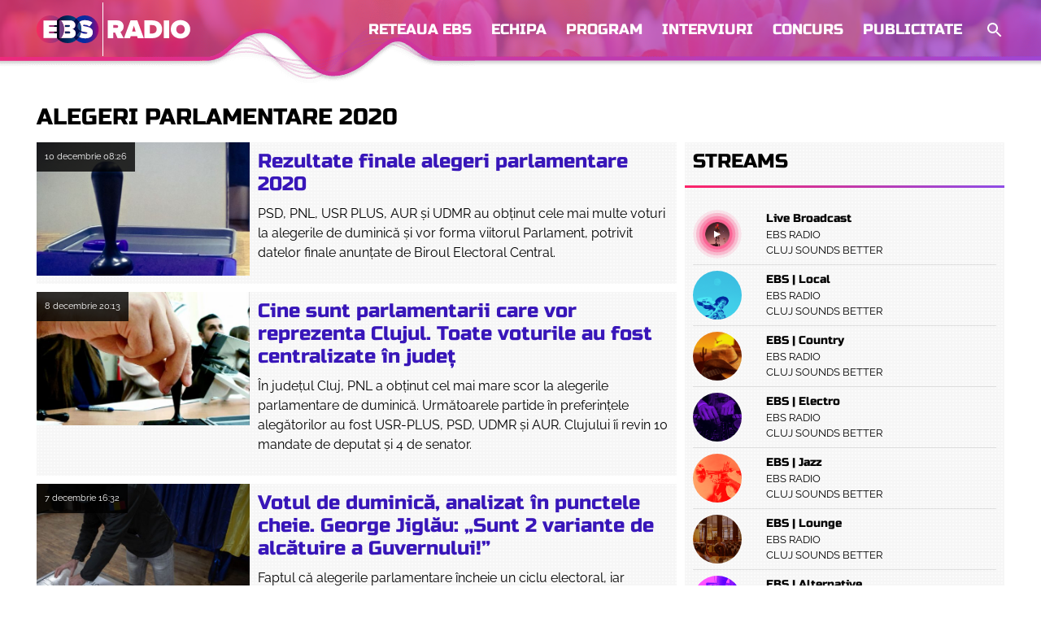

--- FILE ---
content_type: text/html; charset=UTF-8
request_url: https://ebsradio.ro/tag/alegeri-parlamentare-2020/
body_size: 33944
content:
<!doctype html>
<html lang="ro-RO">
<head>
<meta charset="utf-8">
<meta name="viewport" content="width=device-width, initial-scale=1, viewport-fit=cover">
<link rel="apple-touch-icon" sizes="180x180" href="https://ebsradio.ro/wp-content/themes/ebs/favicons/apple-touch-icon.png">
<link rel="icon" type="image/png" sizes="32x32" href="https://ebsradio.ro/wp-content/themes/ebs/favicons/favicon-32x32.png">
<link rel="icon" type="image/png" sizes="16x16" href="https://ebsradio.ro/wp-content/themes/ebs/favicons/favicon-16x16.png">
<link rel="manifest" href="https://ebsradio.ro/wp-content/themes/ebs/favicons/site.webmanifest">
<link rel="mask-icon" href="https://ebsradio.ro/wp-content/themes/ebs/favicons/safari-pinned-tab.svg" color="#5bbad5">
<meta name="msapplication-TileColor" content="#ffffff">
<meta name="theme-color" content="#ffffff">
<meta name="apple-itunes-app" content="app-id=1436570466, app-argument=https://itunes.apple.com/ro/app/ebs-radio/id1436570466?mt=8">
<style type="text/css">
@font-face {
font-family: 'Raleway';
src: url('https://ebsradio.ro/wp-content/themes/ebs/fonts/raleway-v28-latin-ext_latin-regular.woff2') format('woff2'),
url('https://ebsradio.ro/wp-content/themes/ebs/fonts/raleway-v28-latin-ext_latin-regular.woff') format('woff');
font-weight: normal;
font-style: normal;
font-display: swap;
}
@font-face {
font-family: 'Raleway';
src: url('https://ebsradio.ro/wp-content/themes/ebs/fonts/raleway-v28-latin-ext_latin-700.woff2') format('woff2'),
url('https://ebsradio.ro/wp-content/themes/ebs/fonts/raleway-v28-latin-ext_latin-700.woff') format('woff');
font-weight: 700;
font-style: normal;
font-display: swap;
}
@font-face {
font-family: 'Russo One';
src: url('https://ebsradio.ro/wp-content/themes/ebs/fonts/RussoOne.woff2') format('woff2'),
url('https://ebsradio.ro/wp-content/themes/ebs/fonts/RussoOne.woff') format('woff');
font-weight: normal;
font-style: normal;
font-display: swap;
}
</style>
<link rel="preconnect" href="https://www.gstatic.com">
<link rel="preconnect" href="https://fonts.gstatic.com">
<link rel="preconnect" href="https://www.google-analytics.com">
<meta name='robots' content='index, follow, max-image-preview:large, max-snippet:-1, max-video-preview:-1' />
<!-- This site is optimized with the Yoast SEO plugin v23.5 - https://yoast.com/wordpress/plugins/seo/ -->
<title>Arhive alegeri parlamentare 2020 - EBS Radio</title>
<link rel="canonical" href="https://ebsradio.ro/tag/alegeri-parlamentare-2020/" />
<meta property="og:locale" content="ro_RO" />
<meta property="og:type" content="article" />
<meta property="og:title" content="Arhive alegeri parlamentare 2020 - EBS Radio" />
<meta property="og:url" content="https://ebsradio.ro/tag/alegeri-parlamentare-2020/" />
<meta property="og:site_name" content="EBS Radio" />
<meta name="twitter:card" content="summary_large_image" />
<script type="application/ld+json" class="yoast-schema-graph">{"@context":"https://schema.org","@graph":[{"@type":"CollectionPage","@id":"https://ebsradio.ro/tag/alegeri-parlamentare-2020/","url":"https://ebsradio.ro/tag/alegeri-parlamentare-2020/","name":"Arhive alegeri parlamentare 2020 - EBS Radio","isPartOf":{"@id":"https://ebsradio.ro/#website"},"primaryImageOfPage":{"@id":"https://ebsradio.ro/tag/alegeri-parlamentare-2020/#primaryimage"},"image":{"@id":"https://ebsradio.ro/tag/alegeri-parlamentare-2020/#primaryimage"},"thumbnailUrl":"https://ebsradio.ro/wp-content/uploads/2018/10/stampila-vot-1.jpg","breadcrumb":{"@id":"https://ebsradio.ro/tag/alegeri-parlamentare-2020/#breadcrumb"},"inLanguage":"ro-RO"},{"@type":"ImageObject","inLanguage":"ro-RO","@id":"https://ebsradio.ro/tag/alegeri-parlamentare-2020/#primaryimage","url":"https://ebsradio.ro/wp-content/uploads/2018/10/stampila-vot-1.jpg","contentUrl":"https://ebsradio.ro/wp-content/uploads/2018/10/stampila-vot-1.jpg","width":900,"height":623},{"@type":"BreadcrumbList","@id":"https://ebsradio.ro/tag/alegeri-parlamentare-2020/#breadcrumb","itemListElement":[{"@type":"ListItem","position":1,"name":"Prima pagină","item":"https://ebsradio.ro/"},{"@type":"ListItem","position":2,"name":"alegeri parlamentare 2020"}]},{"@type":"WebSite","@id":"https://ebsradio.ro/#website","url":"https://ebsradio.ro/","name":"EBS Radio","description":"Cluj sounds better","publisher":{"@id":"https://ebsradio.ro/#organization"},"potentialAction":[{"@type":"SearchAction","target":{"@type":"EntryPoint","urlTemplate":"https://ebsradio.ro/?s={search_term_string}"},"query-input":{"@type":"PropertyValueSpecification","valueRequired":true,"valueName":"search_term_string"}}],"inLanguage":"ro-RO"},{"@type":"Organization","@id":"https://ebsradio.ro/#organization","name":"EBS Radio","url":"https://ebsradio.ro/","logo":{"@type":"ImageObject","inLanguage":"ro-RO","@id":"https://ebsradio.ro/#/schema/logo/image/","url":"https://ebsradio.ro/wp-content/uploads/2018/12/Logo-Ebs-Radio-Frecventa-Negru.png","contentUrl":"https://ebsradio.ro/wp-content/uploads/2018/12/Logo-Ebs-Radio-Frecventa-Negru.png","width":500,"height":173,"caption":"EBS Radio"},"image":{"@id":"https://ebsradio.ro/#/schema/logo/image/"},"sameAs":["https://www.facebook.com/ebsradio.ro"]}]}</script>
<!-- / Yoast SEO plugin. -->
<!-- <link rel='stylesheet' id='dashicons-css' href='https://ebsradio.ro/wp-includes/css/dashicons.min.css?ver=6.4.7' type='text/css' media='all' /> -->
<!-- <link rel='stylesheet' id='wp-block-library-css' href='https://ebsradio.ro/wp-includes/css/dist/block-library/style.min.css?ver=6.4.7' type='text/css' media='all' /> -->
<!-- <link rel='stylesheet' id='swiper-css-css' href='https://ebsradio.ro/wp-content/plugins/instagram-widget-by-wpzoom/dist/styles/library/swiper.css?ver=7.4.1' type='text/css' media='all' /> -->
<!-- <link rel='stylesheet' id='magnific-popup-css' href='https://ebsradio.ro/wp-content/plugins/instagram-widget-by-wpzoom/dist/styles/library/magnific-popup.css?ver=2.1.13' type='text/css' media='all' /> -->
<!-- <link rel='stylesheet' id='wpz-insta_block-frontend-style-css' href='https://ebsradio.ro/wp-content/plugins/instagram-widget-by-wpzoom/dist/styles/frontend/index.css?ver=221273692e37d5beb9805189a75a44f0' type='text/css' media='all' /> -->
<link rel="stylesheet" type="text/css" href="//ebsradio.ro/wp-content/cache/wpfc-minified/epa7rxa9/calpy.css" media="all"/>
<style id='classic-theme-styles-inline-css' type='text/css'>
/*! This file is auto-generated */
.wp-block-button__link{color:#fff;background-color:#32373c;border-radius:9999px;box-shadow:none;text-decoration:none;padding:calc(.667em + 2px) calc(1.333em + 2px);font-size:1.125em}.wp-block-file__button{background:#32373c;color:#fff;text-decoration:none}
</style>
<style id='global-styles-inline-css' type='text/css'>
body{--wp--preset--color--black: #000000;--wp--preset--color--cyan-bluish-gray: #abb8c3;--wp--preset--color--white: #ffffff;--wp--preset--color--pale-pink: #f78da7;--wp--preset--color--vivid-red: #cf2e2e;--wp--preset--color--luminous-vivid-orange: #ff6900;--wp--preset--color--luminous-vivid-amber: #fcb900;--wp--preset--color--light-green-cyan: #7bdcb5;--wp--preset--color--vivid-green-cyan: #00d084;--wp--preset--color--pale-cyan-blue: #8ed1fc;--wp--preset--color--vivid-cyan-blue: #0693e3;--wp--preset--color--vivid-purple: #9b51e0;--wp--preset--gradient--vivid-cyan-blue-to-vivid-purple: linear-gradient(135deg,rgba(6,147,227,1) 0%,rgb(155,81,224) 100%);--wp--preset--gradient--light-green-cyan-to-vivid-green-cyan: linear-gradient(135deg,rgb(122,220,180) 0%,rgb(0,208,130) 100%);--wp--preset--gradient--luminous-vivid-amber-to-luminous-vivid-orange: linear-gradient(135deg,rgba(252,185,0,1) 0%,rgba(255,105,0,1) 100%);--wp--preset--gradient--luminous-vivid-orange-to-vivid-red: linear-gradient(135deg,rgba(255,105,0,1) 0%,rgb(207,46,46) 100%);--wp--preset--gradient--very-light-gray-to-cyan-bluish-gray: linear-gradient(135deg,rgb(238,238,238) 0%,rgb(169,184,195) 100%);--wp--preset--gradient--cool-to-warm-spectrum: linear-gradient(135deg,rgb(74,234,220) 0%,rgb(151,120,209) 20%,rgb(207,42,186) 40%,rgb(238,44,130) 60%,rgb(251,105,98) 80%,rgb(254,248,76) 100%);--wp--preset--gradient--blush-light-purple: linear-gradient(135deg,rgb(255,206,236) 0%,rgb(152,150,240) 100%);--wp--preset--gradient--blush-bordeaux: linear-gradient(135deg,rgb(254,205,165) 0%,rgb(254,45,45) 50%,rgb(107,0,62) 100%);--wp--preset--gradient--luminous-dusk: linear-gradient(135deg,rgb(255,203,112) 0%,rgb(199,81,192) 50%,rgb(65,88,208) 100%);--wp--preset--gradient--pale-ocean: linear-gradient(135deg,rgb(255,245,203) 0%,rgb(182,227,212) 50%,rgb(51,167,181) 100%);--wp--preset--gradient--electric-grass: linear-gradient(135deg,rgb(202,248,128) 0%,rgb(113,206,126) 100%);--wp--preset--gradient--midnight: linear-gradient(135deg,rgb(2,3,129) 0%,rgb(40,116,252) 100%);--wp--preset--font-size--small: 13px;--wp--preset--font-size--medium: 20px;--wp--preset--font-size--large: 36px;--wp--preset--font-size--x-large: 42px;--wp--preset--spacing--20: 0.44rem;--wp--preset--spacing--30: 0.67rem;--wp--preset--spacing--40: 1rem;--wp--preset--spacing--50: 1.5rem;--wp--preset--spacing--60: 2.25rem;--wp--preset--spacing--70: 3.38rem;--wp--preset--spacing--80: 5.06rem;--wp--preset--shadow--natural: 6px 6px 9px rgba(0, 0, 0, 0.2);--wp--preset--shadow--deep: 12px 12px 50px rgba(0, 0, 0, 0.4);--wp--preset--shadow--sharp: 6px 6px 0px rgba(0, 0, 0, 0.2);--wp--preset--shadow--outlined: 6px 6px 0px -3px rgba(255, 255, 255, 1), 6px 6px rgba(0, 0, 0, 1);--wp--preset--shadow--crisp: 6px 6px 0px rgba(0, 0, 0, 1);}:where(.is-layout-flex){gap: 0.5em;}:where(.is-layout-grid){gap: 0.5em;}body .is-layout-flow > .alignleft{float: left;margin-inline-start: 0;margin-inline-end: 2em;}body .is-layout-flow > .alignright{float: right;margin-inline-start: 2em;margin-inline-end: 0;}body .is-layout-flow > .aligncenter{margin-left: auto !important;margin-right: auto !important;}body .is-layout-constrained > .alignleft{float: left;margin-inline-start: 0;margin-inline-end: 2em;}body .is-layout-constrained > .alignright{float: right;margin-inline-start: 2em;margin-inline-end: 0;}body .is-layout-constrained > .aligncenter{margin-left: auto !important;margin-right: auto !important;}body .is-layout-constrained > :where(:not(.alignleft):not(.alignright):not(.alignfull)){max-width: var(--wp--style--global--content-size);margin-left: auto !important;margin-right: auto !important;}body .is-layout-constrained > .alignwide{max-width: var(--wp--style--global--wide-size);}body .is-layout-flex{display: flex;}body .is-layout-flex{flex-wrap: wrap;align-items: center;}body .is-layout-flex > *{margin: 0;}body .is-layout-grid{display: grid;}body .is-layout-grid > *{margin: 0;}:where(.wp-block-columns.is-layout-flex){gap: 2em;}:where(.wp-block-columns.is-layout-grid){gap: 2em;}:where(.wp-block-post-template.is-layout-flex){gap: 1.25em;}:where(.wp-block-post-template.is-layout-grid){gap: 1.25em;}.has-black-color{color: var(--wp--preset--color--black) !important;}.has-cyan-bluish-gray-color{color: var(--wp--preset--color--cyan-bluish-gray) !important;}.has-white-color{color: var(--wp--preset--color--white) !important;}.has-pale-pink-color{color: var(--wp--preset--color--pale-pink) !important;}.has-vivid-red-color{color: var(--wp--preset--color--vivid-red) !important;}.has-luminous-vivid-orange-color{color: var(--wp--preset--color--luminous-vivid-orange) !important;}.has-luminous-vivid-amber-color{color: var(--wp--preset--color--luminous-vivid-amber) !important;}.has-light-green-cyan-color{color: var(--wp--preset--color--light-green-cyan) !important;}.has-vivid-green-cyan-color{color: var(--wp--preset--color--vivid-green-cyan) !important;}.has-pale-cyan-blue-color{color: var(--wp--preset--color--pale-cyan-blue) !important;}.has-vivid-cyan-blue-color{color: var(--wp--preset--color--vivid-cyan-blue) !important;}.has-vivid-purple-color{color: var(--wp--preset--color--vivid-purple) !important;}.has-black-background-color{background-color: var(--wp--preset--color--black) !important;}.has-cyan-bluish-gray-background-color{background-color: var(--wp--preset--color--cyan-bluish-gray) !important;}.has-white-background-color{background-color: var(--wp--preset--color--white) !important;}.has-pale-pink-background-color{background-color: var(--wp--preset--color--pale-pink) !important;}.has-vivid-red-background-color{background-color: var(--wp--preset--color--vivid-red) !important;}.has-luminous-vivid-orange-background-color{background-color: var(--wp--preset--color--luminous-vivid-orange) !important;}.has-luminous-vivid-amber-background-color{background-color: var(--wp--preset--color--luminous-vivid-amber) !important;}.has-light-green-cyan-background-color{background-color: var(--wp--preset--color--light-green-cyan) !important;}.has-vivid-green-cyan-background-color{background-color: var(--wp--preset--color--vivid-green-cyan) !important;}.has-pale-cyan-blue-background-color{background-color: var(--wp--preset--color--pale-cyan-blue) !important;}.has-vivid-cyan-blue-background-color{background-color: var(--wp--preset--color--vivid-cyan-blue) !important;}.has-vivid-purple-background-color{background-color: var(--wp--preset--color--vivid-purple) !important;}.has-black-border-color{border-color: var(--wp--preset--color--black) !important;}.has-cyan-bluish-gray-border-color{border-color: var(--wp--preset--color--cyan-bluish-gray) !important;}.has-white-border-color{border-color: var(--wp--preset--color--white) !important;}.has-pale-pink-border-color{border-color: var(--wp--preset--color--pale-pink) !important;}.has-vivid-red-border-color{border-color: var(--wp--preset--color--vivid-red) !important;}.has-luminous-vivid-orange-border-color{border-color: var(--wp--preset--color--luminous-vivid-orange) !important;}.has-luminous-vivid-amber-border-color{border-color: var(--wp--preset--color--luminous-vivid-amber) !important;}.has-light-green-cyan-border-color{border-color: var(--wp--preset--color--light-green-cyan) !important;}.has-vivid-green-cyan-border-color{border-color: var(--wp--preset--color--vivid-green-cyan) !important;}.has-pale-cyan-blue-border-color{border-color: var(--wp--preset--color--pale-cyan-blue) !important;}.has-vivid-cyan-blue-border-color{border-color: var(--wp--preset--color--vivid-cyan-blue) !important;}.has-vivid-purple-border-color{border-color: var(--wp--preset--color--vivid-purple) !important;}.has-vivid-cyan-blue-to-vivid-purple-gradient-background{background: var(--wp--preset--gradient--vivid-cyan-blue-to-vivid-purple) !important;}.has-light-green-cyan-to-vivid-green-cyan-gradient-background{background: var(--wp--preset--gradient--light-green-cyan-to-vivid-green-cyan) !important;}.has-luminous-vivid-amber-to-luminous-vivid-orange-gradient-background{background: var(--wp--preset--gradient--luminous-vivid-amber-to-luminous-vivid-orange) !important;}.has-luminous-vivid-orange-to-vivid-red-gradient-background{background: var(--wp--preset--gradient--luminous-vivid-orange-to-vivid-red) !important;}.has-very-light-gray-to-cyan-bluish-gray-gradient-background{background: var(--wp--preset--gradient--very-light-gray-to-cyan-bluish-gray) !important;}.has-cool-to-warm-spectrum-gradient-background{background: var(--wp--preset--gradient--cool-to-warm-spectrum) !important;}.has-blush-light-purple-gradient-background{background: var(--wp--preset--gradient--blush-light-purple) !important;}.has-blush-bordeaux-gradient-background{background: var(--wp--preset--gradient--blush-bordeaux) !important;}.has-luminous-dusk-gradient-background{background: var(--wp--preset--gradient--luminous-dusk) !important;}.has-pale-ocean-gradient-background{background: var(--wp--preset--gradient--pale-ocean) !important;}.has-electric-grass-gradient-background{background: var(--wp--preset--gradient--electric-grass) !important;}.has-midnight-gradient-background{background: var(--wp--preset--gradient--midnight) !important;}.has-small-font-size{font-size: var(--wp--preset--font-size--small) !important;}.has-medium-font-size{font-size: var(--wp--preset--font-size--medium) !important;}.has-large-font-size{font-size: var(--wp--preset--font-size--large) !important;}.has-x-large-font-size{font-size: var(--wp--preset--font-size--x-large) !important;}
.wp-block-navigation a:where(:not(.wp-element-button)){color: inherit;}
:where(.wp-block-post-template.is-layout-flex){gap: 1.25em;}:where(.wp-block-post-template.is-layout-grid){gap: 1.25em;}
:where(.wp-block-columns.is-layout-flex){gap: 2em;}:where(.wp-block-columns.is-layout-grid){gap: 2em;}
.wp-block-pullquote{font-size: 1.5em;line-height: 1.6;}
</style>
<!-- <link rel='stylesheet' id='ebs_streams_widget_css-css' href='https://ebsradio.ro/wp-content/plugins/ebs_streams_widget_plugin/css/style.css?ver=6.4.7' type='text/css' media='all' /> -->
<!-- <link rel='stylesheet' id='ebs_webcam_widget_css-css' href='https://ebsradio.ro/wp-content/plugins/ebs_webcam_widget_plugin/css/style.css?ver=6.4.7' type='text/css' media='all' /> -->
<!-- <link rel='stylesheet' id='ebs-style-css' href='https://ebsradio.ro/wp-content/themes/ebs/style.css?ver=1.2' type='text/css' media='all' /> -->
<link rel="stylesheet" type="text/css" href="//ebsradio.ro/wp-content/cache/wpfc-minified/9j1843ct/64v0u.css" media="all"/>
<script src='//ebsradio.ro/wp-content/cache/wpfc-minified/jngp82iw/64v0u.js' type="text/javascript"></script>
<!-- <script type="text/javascript" src="https://ebsradio.ro/wp-includes/js/jquery/jquery.min.js?ver=3.7.1" id="jquery-core-js"></script> -->
<!-- <script type="text/javascript" src="https://ebsradio.ro/wp-includes/js/jquery/jquery-migrate.min.js?ver=3.4.1" id="jquery-migrate-js"></script> -->
<!-- <script type="text/javascript" src="https://ebsradio.ro/wp-includes/js/underscore.min.js?ver=1.13.4" id="underscore-js"></script> -->
<script type="text/javascript" id="wp-util-js-extra">
/* <![CDATA[ */
var _wpUtilSettings = {"ajax":{"url":"\/wp-admin\/admin-ajax.php"}};
/* ]]> */
</script>
<script src='//ebsradio.ro/wp-content/cache/wpfc-minified/kxcpqisg/64v0u.js' type="text/javascript"></script>
<!-- <script type="text/javascript" src="https://ebsradio.ro/wp-includes/js/wp-util.min.js?ver=6.4.7" id="wp-util-js"></script> -->
<!-- <script type="text/javascript" src="https://ebsradio.ro/wp-content/plugins/instagram-widget-by-wpzoom/dist/scripts/library/magnific-popup.js?ver=1711372413" id="magnific-popup-js"></script> -->
<!-- <script type="text/javascript" src="https://ebsradio.ro/wp-content/plugins/instagram-widget-by-wpzoom/dist/scripts/library/swiper.js?ver=7.4.1" id="swiper-js-js"></script> -->
<!-- <script type="text/javascript" src="https://ebsradio.ro/wp-content/plugins/instagram-widget-by-wpzoom/dist/scripts/frontend/block.js?ver=bbee4d67b2da18bd1bf250c180e626bb" id="wpz-insta_block-frontend-script-js"></script> -->
<!-- <script type="text/javascript" src="https://ebsradio.ro/wp-content/plugins/ebs_streams_widget_plugin/js/script.js?ver=6.4.7" id="ebs_streams_widget_js-js"></script> -->
<!-- <script type="text/javascript" src="https://ebsradio.ro/wp-content/plugins/ebs_webcam_widget_plugin/js/script.js?ver=6.4.7" id="ebs_webcam_widget_js-js"></script> -->
<link rel="https://api.w.org/" href="https://ebsradio.ro/wp-json/" /><link rel="alternate" type="application/json" href="https://ebsradio.ro/wp-json/wp/v2/tags/11799" /><noscript><style>.vce-row-container .vcv-lozad {display: none}</style></noscript><meta name="generator" content="Powered by Visual Composer Website Builder - fast and easy-to-use drag and drop visual editor for WordPress."/> 
<script async src="https://www.googletagmanager.com/gtag/js?id=UA-125747867-1"></script>
<script>
window.dataLayer = window.dataLayer || [];
function gtag(){dataLayer.push(arguments);}
gtag('js', new Date());
gtag('config', 'UA-125747867-1');
</script>
</head>
<body class="archive tag tag-alegeri-parlamentare-2020 tag-11799 vcwb hfeed">
<div class="site">
<header class="header" style="background-image: url(https://ebsradio.ro/wp-content/themes/ebs/img/header-spring.jpg);">
<div class="header-inside">
<div class="main-header">
<div class="wrap">
<a href="https://ebsradio.ro" rel="home" class="logo">
<svg xmlns="http://www.w3.org/2000/svg" xmlns:xlink="http://www.w3.org/1999/xlink" width="190" height="66" viewBox="0 0 500 173">
<defs>
<style>
.cls-1 {
fill: #fff;
}
.cls-2 {
fill: url(#linear-gradient);
}
.cls-3 {
fill: url(#linear-gradient-2);
}
.cls-4 {
fill: url(#linear-gradient-3);
}
.cls-5 {
fill: url(#linear-gradient-4);
}
.cls-6 {
fill: url(#linear-gradient-5);
}
.cls-7 {
fill: url(#linear-gradient-6);
}
.cls-8 {
fill: #000f4e;
}
.cls-9 {
fill: #174c88;
}
.cls-10 {
fill: url(#linear-gradient-7);
}
.cls-11 {
fill: url(#linear-gradient-8);
}
.cls-12 {
fill: url(#linear-gradient-9);
}
.cls-13 {
fill: #00031b;
}
.cls-14 {
fill: #723f82;
}
</style>
<linearGradient id="linear-gradient" x1="128.48" y1="86.5" x2="200.5" y2="86.5" gradientUnits="userSpaceOnUse">
<stop offset="0" stop-color="#002da2" />
<stop offset="0.25" stop-color="#032ca1" />
<stop offset="0.41" stop-color="#0b2a9f" />
<stop offset="0.53" stop-color="#1a269c" />
<stop offset="0.65" stop-color="#2e2197" />
<stop offset="0.75" stop-color="#491a90" />
<stop offset="0.85" stop-color="#691288" />
<stop offset="0.94" stop-color="#8f087e" />
<stop offset="1" stop-color="#ad0077" />
</linearGradient>
<linearGradient id="linear-gradient-2" x1="111.57" y1="96.85" x2="201.03" y2="96.85" gradientUnits="userSpaceOnUse">
<stop offset="0" stop-color="#002da2" />
<stop offset="0.02" stop-color="#002da2" />
<stop offset="0.03" stop-color="#002da2" />
<stop offset="0.26" stop-color="#032ca1" />
<stop offset="0.41" stop-color="#0b2a9f" />
<stop offset="0.54" stop-color="#1a269c" />
<stop offset="0.65" stop-color="#2f2196" />
<stop offset="0.76" stop-color="#4a1a90" />
<stop offset="0.85" stop-color="#6b1187" />
<stop offset="0.95" stop-color="#92077e" />
<stop offset="1" stop-color="#ad0077" />
</linearGradient>
<linearGradient id="linear-gradient-3" x1="55.64" y1="97" x2="145.1" y2="97" gradientUnits="userSpaceOnUse">
<stop offset="0" stop-color="#000428" />
<stop offset="1" stop-color="#004e92" />
</linearGradient>
<linearGradient id="linear-gradient-4" x1="55.64" y1="75.7" x2="145.1" y2="75.7" xlink:href="#linear-gradient-3" />
<linearGradient id="linear-gradient-5" x1="55.64" y1="51.45" x2="145.1" y2="51.45" xlink:href="#linear-gradient-3" />
<linearGradient id="linear-gradient-6" x1="55.64" y1="121.79" x2="145.1" y2="121.79" xlink:href="#linear-gradient-3" />
<linearGradient id="linear-gradient-7" x1="-0.45" y1="75.87" x2="89" y2="75.87" gradientUnits="userSpaceOnUse">
<stop offset="0" stop-color="#cc2b5e" />
<stop offset="1" stop-color="#753a88" />
</linearGradient>
<linearGradient id="linear-gradient-8" x1="-0.45" y1="86.5" x2="89" y2="86.5" gradientUnits="userSpaceOnUse">
<stop offset="0" stop-color="#f82b5e" />
<stop offset="1" stop-color="#753a88" />
</linearGradient>
<linearGradient id="linear-gradient-9" x1="-0.45" y1="96.83" x2="89" y2="96.83" xlink:href="#linear-gradient-7" />
</defs>
<title>EBS Radio</title>
<path class="cls-1" d="M261.91,115.31,254,97.21H247.7v18.1H230.3V57.84H261c13.44,0,20.67,9,20.67,19.73,0,9.91-5.77,15.17-10.34,17.4l10.43,20.34ZM264,77.49c0-3.11-2.76-4.48-5.68-4.48H247.7v9h10.6C261.22,82.05,264,80.67,264,77.49Z" />
<path class="cls-1" d="M327.25,115.31l-2.06-6.72H304.51l-2.07,6.72H282.71l21.2-57.47h21.88L347,115.31ZM314.85,74.9l-5.69,18.52h11.37Z" />
<path class="cls-1" d="M349,115.31V57.84h25.67c18.09,0,31.53,10.34,31.53,28.69s-13.44,28.78-31.44,28.78Zm39.54-28.78c0-7.75-4.48-13.52-13.78-13.52h-8.36v27.13h8.27C383.38,100.14,388.55,93.77,388.55,86.53Z" />
<path class="cls-1" d="M411.6,115.31V57.84H429v57.47Z" />
<path class="cls-1" d="M434.2,86.62c0-17.66,13.7-29.72,31.44-29.72S497.09,69,497.09,86.62s-13.7,29.72-31.45,29.72S434.2,104.28,434.2,86.62Zm45.23,0c0-8-5.43-14.39-13.79-14.39s-13.78,6.38-13.78,14.39S457.29,101,465.64,101,479.43,94.63,479.43,86.62Z" />
<!--
<path class="cls-1" d="M231.05,150.53l1.83-2.72a7.58,7.58,0,0,0,6.27,3c5.92,0,8.24-5.92,8.24-11.48a11.24,11.24,0,0,0,0-1.14,10.51,10.51,0,0,1-8.24,4.56c-5.26,0-9.6-3.11-9.6-9.34,0-5,3.86-9.55,10.26-9.55,8.15,0,11.3,7.14,11.3,15.12S247.35,154,239.15,154A10.27,10.27,0,0,1,231.05,150.53Zm16.21-15.34c-.35-3.59-2.28-8.11-7.36-8.11a6.36,6.36,0,0,0-6.71,6.18c0,4.3,3,6.31,6.75,6.31A8.94,8.94,0,0,0,247.26,135.19Z" />
<path class="cls-1" d="M255.47,139c0-7.15,3.15-15.08,11.17-15.08s11.18,7.93,11.18,15.08-3.2,15.12-11.18,15.12S255.47,146.06,255.47,139Zm18.62,0c0-5.83-1.88-11.84-7.45-11.84s-7.45,6-7.45,11.84,1.89,11.87,7.45,11.87S274.09,144.79,274.09,139Z" />
<path class="cls-1" d="M281.28,151.58a2.41,2.41,0,1,1,2.41,2.41A2.42,2.42,0,0,1,281.28,151.58Z" />
<path class="cls-1" d="M302.88,153.55v-7.41H289v-3l12.54-18.8h5V143h4.12v3.19h-4.12v7.41Zm0-25.85L292.63,143h10.25Z" />
<path class="cls-1" d="M326.81,153.55V124.32H346v3.24H330.45V137h15.2v3.24h-15.2v13.32Z" />
<path class="cls-1" d="M375.27,153.55V129l-9.9,24.58h-1.49L353.93,129v24.58h-3.64V124.32h5.22l9.11,22.53,9.07-22.53h5.22v29.23Z" />
-->
<path class="cls-1" d="M214.85.25a.9.9,0,0,0-.91.9v170.7a.91.91,0,0,0,1.82,0V1.15A.9.9,0,0,0,214.85.25Z" />
<path class="cls-2" d="M156.3,41.77a44.56,44.56,0,0,0-28,9.83,44.88,44.88,0,0,1,10.12,11.46c4-3.6,9.92-6,17.84-6,9.31,0,17.67,2.65,24.16,7.94l-9.22,12.21a28.74,28.74,0,0,0-16.73-5.64c-3.42,0-4.36,1.11-4.36,2.56,0,5.38,31.68.77,31.68,21.94,0,12.55-9.31,19.81-24.59,19.81-8.19,0-14.59-1.66-19.77-4.41a45,45,0,0,1-9.13,9.9,44.73,44.73,0,1,0,28-79.63Z" />
<path class="cls-3" d="M164.41,98.32c0-3.17-10.71-2.64-19.7-6a44.19,44.19,0,0,1-.91,4.93,26.47,26.47,0,0,0,14.29,4.18C161.34,101.4,164.41,100.54,164.41,98.32Z" />
<path class="cls-1" d="M144.71,92.29c9,3.39,19.7,2.86,19.7,6,0,2.22-3.07,3.08-6.32,3.08a26.47,26.47,0,0,1-14.29-4.18,44.6,44.6,0,0,1-6.33,14.28c5.18,2.75,11.58,4.41,19.77,4.41,15.28,0,24.59-7.26,24.59-19.81,0-21.17-31.68-16.56-31.68-21.94,0-1.45.94-2.56,4.36-2.56a28.74,28.74,0,0,1,16.73,5.64L180.46,65c-6.49-5.29-14.85-7.94-24.16-7.94-7.92,0-13.88,2.37-17.84,6a44.4,44.4,0,0,1,6.25,29.23Z" />
<path class="cls-4" d="M105.07,93.37H91.24v7.26h13.83c2.48,0,4-1.45,4-3.59A3.68,3.68,0,0,0,105.07,93.37Z" />
<path class="cls-5" d="M108,75.61a3.28,3.28,0,0,0-3.41-3.24H91.24V79h13.32A3.37,3.37,0,0,0,108,75.61Z" />
<path class="cls-6" d="M78.77,58h29.8a18.46,18.46,0,0,1,10.9,3.11,44.91,44.91,0,0,1,8.87-9.54,44.68,44.68,0,0,0-56,.07A45,45,0,0,1,78.77,58Z" />
<path class="cls-7" d="M119.81,112.35a18.49,18.49,0,0,1-10,2.62h-31a44.58,44.58,0,0,1-6.45,6.36,44.7,44.7,0,0,0,56,.07A44.92,44.92,0,0,1,119.81,112.35Z" />
<path class="cls-8" d="M137.47,111.5a32.34,32.34,0,0,1-6.69-4.64l9-12.8a26.59,26.59,0,0,0,4.06,3.16,44.19,44.19,0,0,0,.91-4.93c-6.48-2.44-12.06-6.92-12.06-16.33a17.3,17.3,0,0,1,5.81-12.9A44.88,44.88,0,0,0,128.34,51.6a44.91,44.91,0,0,0-8.87,9.54,14,14,0,0,1,6,11.4c0,7.09-4.18,11.87-9.73,13.06,6.15.94,10.84,6.58,10.84,13.92a14.79,14.79,0,0,1-6.77,12.83,44.92,44.92,0,0,0,8.53,9.05A45,45,0,0,0,137.47,111.5Z" />
<path class="cls-9" d="M139.74,94.06l-9,12.8a32.34,32.34,0,0,0,6.69,4.64,44.6,44.6,0,0,0,6.33-14.28A26.59,26.59,0,0,1,139.74,94.06Z" />
<path class="cls-9" d="M132.65,76c0,9.41,5.58,13.89,12.06,16.33a44.4,44.4,0,0,0-6.25-29.23A17.3,17.3,0,0,0,132.65,76Z" />
<path class="cls-1" d="M115.74,85.6c5.55-1.19,9.73-6,9.73-13.06a14,14,0,0,0-6-11.4A18.46,18.46,0,0,0,108.57,58H78.77a44.73,44.73,0,0,1,0,56.94h31a18.49,18.49,0,0,0,10-2.62,14.79,14.79,0,0,0,6.77-12.83C126.58,92.18,121.89,86.54,115.74,85.6ZM91.24,72.37h13.32A3.28,3.28,0,0,1,108,75.61,3.37,3.37,0,0,1,104.56,79H91.24Zm13.83,28.26H91.24V93.37h13.83a3.68,3.68,0,0,1,4,3.67C109.08,99.18,107.55,100.63,105.07,100.63Z" />
<path class="cls-10" d="M39.92,78.69H56.33a44.31,44.31,0,0,1,1.42-5.64H39.92Z" />
<path class="cls-11" d="M65.88,115H22.68V58h43.2a44.58,44.58,0,0,1,6.45-6.36,44.73,44.73,0,1,0,0,69.66A45,45,0,0,1,65.88,115Z" />
<path class="cls-12" d="M39.92,100H57.71a44.3,44.3,0,0,1-1.48-6.24H39.92Z" />
<path class="cls-13" d="M78.77,115H74V58h4.78a45,45,0,0,0-6.44-6.36A44.58,44.58,0,0,0,65.88,58v15H57.75a44.31,44.31,0,0,0-1.42,5.64h9v15H56.23A44.3,44.3,0,0,0,57.71,100h8.17v15a45,45,0,0,0,6.44,6.36A44.58,44.58,0,0,0,78.77,115Z" />
<path class="cls-14" d="M78.77,58H74V115h4.78a44.73,44.73,0,0,0,0-56.94Z" />
<polygon class="cls-1" points="65.88 73.05 65.88 58.03 22.68 58.03 22.68 114.97 65.88 114.97 65.88 114.97 65.88 99.95 39.92 99.95 39.92 93.71 65.28 93.71 65.28 78.69 39.92 78.69 39.92 73.05 65.88 73.05" />
</svg>
</a>
<nav class="main-menu">
<form action="/" method="get" class="main-search" id="main-search">
<fieldset>
<input type="text" name="s" id="search" placeholder="Caută" value="">
<button type="submit">Caută</button>
</fieldset>
</form>
<div class="menu-main-menu-container"><ul id="menu-main-menu" class="menu"><li id="menu-item-56196" class="menu-item menu-item-type-post_type menu-item-object-page menu-item-56196"><a href="https://ebsradio.ro/reteauaebs/">Reteaua EBS</a></li>
<li id="menu-item-16501" class="menu-item menu-item-type-post_type menu-item-object-page menu-item-16501"><a href="https://ebsradio.ro/echipa/">Echipa</a></li>
<li id="menu-item-688" class="menu-item menu-item-type-post_type menu-item-object-page menu-item-688"><a href="https://ebsradio.ro/program/">Program</a></li>
<li id="menu-item-16502" class="menu-item menu-item-type-taxonomy menu-item-object-post_tag menu-item-16502"><a href="https://ebsradio.ro/tag/interviurile-ebs/">Interviuri</a></li>
<li id="menu-item-33607" class="menu-item menu-item-type-post_type_archive menu-item-object-concurs menu-item-33607"><a href="https://ebsradio.ro/concurs/">Concurs</a></li>
<li id="menu-item-28854" class="menu-item menu-item-type-post_type menu-item-object-page menu-item-28854"><a href="https://ebsradio.ro/publicitate/">Publicitate</a></li>
</ul></div>                        <button class="search-trigger" role="button" aria-label="Caută în site"></button>
</nav>
<button class="menu-trigger"><span>Meniu</span></button>
</div>
</div>
</div>
</header>
<main class="main">
<div class="content">
<header class="page-header">
<h1>alegeri parlamentare 2020</h1>		</header><!-- .page-header -->
<div class="content-main">
<article id="post-40629" class="post-40629 post type-post status-publish format-standard has-post-thumbnail hentry category-uncategorized tag-alegeri-parlamentare-2020 tag-pmp tag-pnl tag-pro-romania tag-psd tag-rezultate tag-udmr tag-usr-plus tag-voturi">
<a class="post-thumbnail" href="https://ebsradio.ro/uncategorized/rezultate-finale-alegeri-parlamentare-2020/" aria-hidden="true" tabindex="-1">
<img width="600" height="375" src="https://ebsradio.ro/wp-content/uploads/2018/10/stampila-vot-1-600x375.jpg" class="attachment-featured-small size-featured-small wp-post-image" alt="Rezultate finale alegeri parlamentare 2020" loading="lazy" decoding="async" />		</a>
<div class="post-excerpt">
<div class="post-meta">
10 decembrie<span class="posted-on"><time class="entry-date published" datetime=""> 08:26</time></span>			</div>
<h2><a href="https://ebsradio.ro/uncategorized/rezultate-finale-alegeri-parlamentare-2020/" rel="bookmark">Rezultate finale alegeri parlamentare 2020</a></h2>		<p>PSD, PNL, USR PLUS, AUR și UDMR au obținut cele mai multe voturi la alegerile de duminică și vor forma viitorul Parlament, potrivit datelor finale anunțate de Biroul Electoral Central.</p>
</div>
</article><!-- #post-40629 -->
<article id="post-40559" class="post-40559 post type-post status-publish format-standard has-post-thumbnail hentry category-uncategorized tag-alegeri-parlamentare-2020 tag-aur tag-camera-deputatilor tag-ebsradio tag-parlament tag-pnl tag-psd tag-senat tag-udmr tag-usr-plus tag-vot">
<a class="post-thumbnail" href="https://ebsradio.ro/uncategorized/cine-sunt-parlamentarii-care-vor-reprezenta-clujul-toate-voturile-au-fost-centralizate-in-judet/" aria-hidden="true" tabindex="-1">
<img width="600" height="375" src="https://ebsradio.ro/wp-content/uploads/2020/09/vot-foto-autoritatea-electorala-permanenta-facebook-600x375.jpg" class="attachment-featured-small size-featured-small wp-post-image" alt="Cine sunt parlamentarii care vor reprezenta Clujul. Toate voturile au fost centralizate în județ" loading="lazy" decoding="async" />		</a>
<div class="post-excerpt">
<div class="post-meta">
8 decembrie<span class="posted-on"><time class="entry-date published" datetime=""> 20:13</time></span>			</div>
<h2><a href="https://ebsradio.ro/uncategorized/cine-sunt-parlamentarii-care-vor-reprezenta-clujul-toate-voturile-au-fost-centralizate-in-judet/" rel="bookmark">Cine sunt parlamentarii care vor reprezenta Clujul. Toate voturile au fost centralizate în județ</a></h2>		<p>În județul Cluj, PNL a obținut cel mai mare scor la alegerile parlamentare de duminică. Următoarele partide în preferințele alegătorilor au fost USR-PLUS, PSD, UDMR și AUR. Clujului îi revin 10 mandate de deputat și 4 de senator.</p>
</div>
</article><!-- #post-40559 -->
<article id="post-40462" class="post-40462 post type-post status-publish format-standard has-post-thumbnail hentry category-uncategorized tag-alegeri-parlamentare-2020 tag-audio tag-aur tag-ebsradio tag-george-jiglau tag-klaus-iohannis tag-pnl tag-prezenta-la-vot tag-psd tag-usr tag-vot">
<a class="post-thumbnail" href="https://ebsradio.ro/uncategorized/votul-de-duminica-analizat-in-punctele-cheie-george-jiglau-sunt-2-variante-de-alcatuire-a-guvernului/" aria-hidden="true" tabindex="-1">
<img width="600" height="375" src="https://ebsradio.ro/wp-content/uploads/2020/12/ID154346_INQUAM_Photos_Ilona_Andrei-600x375.jpg" class="attachment-featured-small size-featured-small wp-post-image" alt="Votul de duminică, analizat în punctele cheie. George Jiglău: „Sunt 2 variante de alcătuire a Guvernului!&#8221;" loading="lazy" decoding="async" />		</a>
<div class="post-excerpt">
<div class="post-meta">
7 decembrie<span class="posted-on"><time class="entry-date published" datetime=""> 16:32</time></span>			</div>
<h2><a href="https://ebsradio.ro/uncategorized/votul-de-duminica-analizat-in-punctele-cheie-george-jiglau-sunt-2-variante-de-alcatuire-a-guvernului/" rel="bookmark">Votul de duminică, analizat în punctele cheie. George Jiglău: „Sunt 2 variante de alcătuire a Guvernului!&#8221;</a></h2>		<p>Faptul că alegerile parlamentare încheie un ciclu electoral, iar majoritatea partidelor nu le-au prezentat alegătorilor mesaje noi sunt principalele explicații pentru prezența scăzută la votul de duminică, spune politologul clujean George Jiglău.</p>
</div>
</article><!-- #post-40462 -->
<article id="post-40427" class="post-40427 stiri type-stiri status-publish format-standard has-post-thumbnail hentry tag-alegeri tag-alegeri-2020 tag-alegeri-parlamentare-2020">
<a class="stiri-thumbnail" href="https://ebsradio.ro/stiri/exit-poll-alegeri-parlamentare-2020/" aria-hidden="true" tabindex="-1">
<img width="600" height="375" src="https://ebsradio.ro/wp-content/uploads/2020/08/alegeri-600x375.jpg" class="attachment-featured-small size-featured-small wp-post-image" alt="EXIT-POLL | Alegeri parlamentare 2020" decoding="async" fetchpriority="high" />		</a>
<div class="stiri-excerpt">
<div class="stiri-meta">
6 decembrie<span class="posted-on"><time class="entry-date published updated" datetime="">22:35</time></span>			</div>
<h2><a href="https://ebsradio.ro/stiri/exit-poll-alegeri-parlamentare-2020/" rel="bookmark">EXIT-POLL | Alegeri parlamentare 2020</a></h2>		<p>Potrivit exit-poll-ului realizat de CURS-Avangarde, citat de MEDIAFAX, estimările rezultatului votului de duminică, 6 decembrie 2020, arată că primele locuri sunt ocupate de PSD, PNL și USR-PLUS.</p>
</div>
</article><!-- #post-40427 -->
</div>
<aside class="widget-area">
<section id="ebs_streams_widget-2" class="widget ebs_streams_widget">		
<div class="ebs-streams-widget">
<h2>Streams</h2>
<ul>
<li>
<div class="stream live">
<div class="stream-cover">
<img src="https://ebsradio.ro/wp-content/plugins/ebs_streams_widget_plugin/img/stream-live.png" width="50" height="50" loading="lazy"> 	                    </div>
<div class="stream-info">
<div class="stream-name">Live Broadcast</div>
<div class="stream-artist">EBS Radio</div>
<div class="stream-title">Cluj Sounds Better</div>
</div>
<a href="https://ebsradio.ro/stream/live.html" onclick="window.open(this.href,'targetWindow','toolbar=no,location=no,status=no,menubar=no,scrollbars=1,resizable=yes,width=1061,height=722'); return false;"></a>
</div>
</li>
<!-- <li>
<div class="stream xmas">
<div class="stream-cover">
<img src="https://ebsradio.ro/wp-content/plugins/ebs_streams_widget_plugin/img/stream-xmas.png" width="50" height="50" loading="lazy">                         </div>
<div class="stream-info">
<div class="stream-name">EBS | Xmas</div>
<div class="stream-artist">EBS Radio</div>
<div class="stream-title">Cluj Sounds Better</div>
</div>
<a href="https://ebsradio.ro/stream/xmas.html" onclick="window.open(this.href,'targetWindow','toolbar=no,location=no,status=no,menubar=no,scrollbars=1,resizable=yes,width=1061,height=722'); return false;"></a>
</div>
</li> -->
<li>
<div class="stream local">
<div class="stream-cover">
<img src="https://ebsradio.ro/wp-content/plugins/ebs_streams_widget_plugin/img/stream-local.png" width="50" height="50" loading="lazy">                         </div>
<div class="stream-info">
<div class="stream-name">EBS | Local</div>
<div class="stream-artist">EBS Radio</div>
<div class="stream-title">Cluj Sounds Better</div>
</div>
<a href="https://ebsradio.ro/stream/local.html" onclick="window.open(this.href,'targetWindow','toolbar=no,location=no,status=no,menubar=no,scrollbars=1,resizable=yes,width=1061,height=722'); return false;"></a>
</div>
</li>
<li>
<div class="stream country">
<div class="stream-cover">
<img src="https://ebsradio.ro/wp-content/plugins/ebs_streams_widget_plugin/img/stream-country.png" width="50" height="50" loading="lazy">                         </div>
<div class="stream-info">
<div class="stream-name">EBS | Country</div>
<div class="stream-artist">EBS Radio</div>
<div class="stream-title">Cluj Sounds Better</div>
</div>
<a href="https://ebsradio.ro/stream/country.html" onclick="window.open(this.href,'targetWindow','toolbar=no,location=no,status=no,menubar=no,scrollbars=1,resizable=yes,width=1061,height=722'); return false;"></a>
</div>
</li>
<!-- <li>
<div class="stream music">
<div class="stream-cover">
<img src="https://ebsradio.ro/wp-content/plugins/ebs_streams_widget_plugin/img/stream-music.png" width="50" height="50" loading="lazy">                         </div>
<div class="stream-info">
<div class="stream-name">EBS | Music</div>
<div class="stream-artist">EBS Radio</div>
<div class="stream-title">Cluj Sounds Better</div>
</div>
<a href="https://ebsradio.ro/stream/music.html" onclick="window.open(this.href,'targetWindow','toolbar=no,location=no,status=no,menubar=no,scrollbars=1,resizable=yes,width=1061,height=722'); return false;"></a>
</div>
</li> -->
<li>
<div class="stream electro">
<div class="stream-cover">
<img src="https://ebsradio.ro/wp-content/plugins/ebs_streams_widget_plugin/img/stream-electro.png" width="50" height="50" loading="lazy">                         </div>
<div class="stream-info">
<div class="stream-name">EBS | Electro</div>
<div class="stream-artist">EBS Radio</div>
<div class="stream-title">Cluj Sounds Better</div>
</div>
<a href="https://ebsradio.ro/stream/electro.html" onclick="window.open(this.href,'targetWindow','toolbar=no,location=no,status=no,menubar=no,scrollbars=1,resizable=yes,width=1061,height=722'); return false;"></a>
</div>
</li>
<li>
<div class="stream jazz">
<div class="stream-cover">
<img src="https://ebsradio.ro/wp-content/plugins/ebs_streams_widget_plugin/img/stream-jazz.png" width="50" height="50" loading="lazy">                         </div>
<div class="stream-info">
<div class="stream-name">EBS | Jazz</div>
<div class="stream-artist">EBS Radio</div>
<div class="stream-title">Cluj Sounds Better</div>
</div>
<a href="https://ebsradio.ro/stream/jazz.html" onclick="window.open(this.href,'targetWindow','toolbar=no,location=no,status=no,menubar=no,scrollbars=1,resizable=yes,width=1061,height=722'); return false;"></a>
</div>
</li>
<li>
<div class="stream lounge">
<div class="stream-cover">
<img src="https://ebsradio.ro/wp-content/plugins/ebs_streams_widget_plugin/img/stream-lounge.png" width="50" height="50" loading="lazy">                         </div>
<div class="stream-info">
<div class="stream-name">EBS | Lounge</div>
<div class="stream-artist">EBS Radio</div>
<div class="stream-title">Cluj Sounds Better</div>
</div>
<a href="https://ebsradio.ro/stream/lounge.html" onclick="window.open(this.href,'targetWindow','toolbar=no,location=no,status=no,menubar=no,scrollbars=1,resizable=yes,width=1061,height=722'); return false;"></a>
</div>
</li>
<li>
<div class="stream alternative">
<div class="stream-cover">
<img src="https://ebsradio.ro/wp-content/plugins/ebs_streams_widget_plugin/img/stream-alternative.png" width="50" height="50" loading="lazy">                         </div>
<div class="stream-info">
<div class="stream-name">EBS | Alternative</div>
<div class="stream-artist">EBS Radio</div>
<div class="stream-title">Cluj Sounds Better</div>
</div>
<a href="https://ebsradio.ro/stream/alternative.html" onclick="window.open(this.href,'targetWindow','toolbar=no,location=no,status=no,menubar=no,scrollbars=1,resizable=yes,width=1061,height=722'); return false;"></a>
</div>
</li>
<li class="active">
<div class="stream blues">
<div class="stream-cover">
<img src="https://ebsradio.ro/wp-content/plugins/ebs_streams_widget_plugin/img/stream-blues.png" width="50" height="50" loading="lazy">                         </div>
<div class="stream-info">
<div class="stream-name">EBS | Blues</div>
<div class="stream-artist">EBS Radio</div>
<div class="stream-title">Cluj Sounds Better</div>
</div>
<a href="https://ebsradio.ro/stream/blues.html" onclick="window.open(this.href,'targetWindow','toolbar=no,location=no,status=no,menubar=no,scrollbars=1,resizable=yes,width=1061,height=722'); return false;"></a>
</div>
</li>
<li>
<div class="stream nostalgie">
<div class="stream-cover">
<img src="https://ebsradio.ro/wp-content/plugins/ebs_streams_widget_plugin/img/stream-nostalgie.png" width="50" height="50" loading="lazy">                         </div>
<div class="stream-info">
<div class="stream-name">EBS | Nostalgie</div>
<div class="stream-artist">EBS Radio</div>
<div class="stream-title">Cluj Sounds Better</div>
</div>
<a href="https://ebsradio.ro/stream/nostalgie.html" onclick="window.open(this.href,'targetWindow','toolbar=no,location=no,status=no,menubar=no,scrollbars=1,resizable=yes,width=1061,height=722'); return false;"></a>
</div>
</li>
<li>
<div class="stream dolce-vita">
<div class="stream-cover">
<img src="https://ebsradio.ro/wp-content/plugins/ebs_streams_widget_plugin/img/stream-dolce-vita.png" width="50" height="50" loading="lazy">                         </div>
<div class="stream-info">
<div class="stream-name">EBS | Dolce Vita</div>
<div class="stream-artist">EBS Radio</div>
<div class="stream-title">Cluj Sounds Better</div>
</div>
<a href="https://ebsradio.ro/stream/dolce-vita.html" onclick="window.open(this.href,'targetWindow','toolbar=no,location=no,status=no,menubar=no,scrollbars=1,resizable=yes,width=1061,height=722'); return false;"></a>
</div>
</li>
<li>
<div class="stream fresco">
<div class="stream-cover">
<img src="https://ebsradio.ro/wp-content/plugins/ebs_streams_widget_plugin/img/stream-fresco.png" width="50" height="50" loading="lazy">                         </div>
<div class="stream-info">
<div class="stream-name">EBS | Fresco</div>
<div class="stream-artist">EBS Radio</div>
<div class="stream-title">Cluj Sounds Better</div>
</div>
<a href="https://ebsradio.ro/stream/fresco.html" onclick="window.open(this.href,'targetWindow','toolbar=no,location=no,status=no,menubar=no,scrollbars=1,resizable=yes,width=1061,height=722'); return false;"></a>
</div>
</li>
<li>
<div class="stream nouvelle-vague">
<div class="stream-cover">
<img src="https://ebsradio.ro/wp-content/plugins/ebs_streams_widget_plugin/img/stream-nouvelle-vague.png" width="50" height="50" loading="lazy">                         </div>
<div class="stream-info">
<div class="stream-name">EBS | Nouvelle Vague</div>
<div class="stream-artist">EBS Radio</div>
<div class="stream-title">Cluj Sounds Better</div>
</div>
<a href="https://ebsradio.ro/stream/nouvelle-vague.html" onclick="window.open(this.href,'targetWindow','toolbar=no,location=no,status=no,menubar=no,scrollbars=1,resizable=yes,width=1061,height=722'); return false;"></a>
</div>
</li>
<li>
<div class="stream romanian-gold">
<div class="stream-cover">
<img src="https://ebsradio.ro/wp-content/plugins/ebs_streams_widget_plugin/img/stream-romanian-gold.png" width="50" height="50" loading="lazy">                         </div>
<div class="stream-info">
<div class="stream-name">EBS | Romanian Gold</div>
<div class="stream-artist">EBS Radio</div>
<div class="stream-title">Cluj Sounds Better</div>
</div>
<a href="https://ebsradio.ro/stream/romanian-gold.html" onclick="window.open(this.href,'targetWindow','toolbar=no,location=no,status=no,menubar=no,scrollbars=1,resizable=yes,width=1061,height=722'); return false;"></a>
</div>
</li>
<li>
<div class="stream romanian-folk">
<div class="stream-cover">
<img src="https://ebsradio.ro/wp-content/plugins/ebs_streams_widget_plugin/img/stream-romanian-folk.png" width="50" height="50" loading="lazy">                         </div>
<div class="stream-info">
<div class="stream-name">EBS | Romanian Folk</div>
<div class="stream-artist">EBS Radio</div>
<div class="stream-title">Cluj Sounds Better</div>
</div>
<a href="https://ebsradio.ro/stream/romanian-folk.html" onclick="window.open(this.href,'targetWindow','toolbar=no,location=no,status=no,menubar=no,scrollbars=1,resizable=yes,width=1061,height=722'); return false;"></a>
</div>
</li>
<li>
<div class="stream magyar-zene">
<div class="stream-cover">
<img src="https://ebsradio.ro/wp-content/plugins/ebs_streams_widget_plugin/img/stream-magyar-zene.png" width="50" height="50" loading="lazy">                         </div>
<div class="stream-info">
<div class="stream-name">EBS | Magyar Zene</div>
<div class="stream-artist">EBS Radio</div>
<div class="stream-title">Cluj Sounds Better</div>
</div>
<a href="https://ebsradio.ro/stream/magyar-zene.html" onclick="window.open(this.href,'targetWindow','toolbar=no,location=no,status=no,menubar=no,scrollbars=1,resizable=yes,width=1061,height=722'); return false;"></a>
</div>
</li>
<li>
<div class="stream cantece-de-petrecere">
<div class="stream-cover">
<img src="https://ebsradio.ro/wp-content/plugins/ebs_streams_widget_plugin/img/stream-cantece-de-petrecere.png" width="50" height="50" loading="lazy">                         </div>
<div class="stream-info">
<div class="stream-name">EBS | Cântece de petrecere</div>
<div class="stream-artist">EBS Radio</div>
<div class="stream-title">Cluj Sounds Better</div>
</div>
<a href="https://ebsradio.ro/stream/cantece-de-petrecere.html" onclick="window.open(this.href,'targetWindow','toolbar=no,location=no,status=no,menubar=no,scrollbars=1,resizable=yes,width=1061,height=722'); return false;"></a>
</div>
</li>
<li>
<div class="stream classical">
<div class="stream-cover">
<img src="https://ebsradio.ro/wp-content/plugins/ebs_streams_widget_plugin/img/stream-classical.png" width="50" height="50" loading="lazy">                         </div>
<div class="stream-info">
<div class="stream-name">EBS | Classical</div>
<div class="stream-artist">EBS Radio</div>
<div class="stream-title">Cluj Sounds Better</div>
</div>
<a href="https://ebsradio.ro/stream/classical.html" onclick="window.open(this.href,'targetWindow','toolbar=no,location=no,status=no,menubar=no,scrollbars=1,resizable=yes,width=1061,height=722'); return false;"></a>
</div>
</li>
<li>
<div class="stream movies-soundtrack">
<div class="stream-cover">
<img src="https://ebsradio.ro/wp-content/plugins/ebs_streams_widget_plugin/img/stream-movies-soundtrack.png" width="50" height="50" loading="lazy">                         </div>
<div class="stream-info">
<div class="stream-name">EBS | Movie Soundtracks</div>
<div class="stream-artist">EBS Radio</div>
<div class="stream-title">Cluj Sounds Better</div>
</div>
<a href="https://ebsradio.ro/stream/movie-soundtracks.html" onclick="window.open(this.href,'targetWindow','toolbar=no,location=no,status=no,menubar=no,scrollbars=1,resizable=yes,width=1061,height=722'); return false;"></a>
</div>
</li>
</ul>
</div>
</section></aside><!-- #secondary -->
<div class="home-autorities">
<div class="wrap">
<div class="autority">
<a href="https://www.cna.ro/" class="external">
<svg xmlns="http://www.w3.org/2000/svg" width="216" height="70" viewBox="0 0 425.36 138.84"><g data-name="Layer 2"><g data-name="Layer 1"><path style="fill:#4f9ac3" d="M279.63 132.66v-2.69h1.33l-1.33-4.44v-3.23h2.05l4.47 12.41h-3.86l-.58-2.05h-2.08zM287.36 122.3h3.68v9.33h5.74v3.08h-9.42V122.3zM305.8 122.3h3.68v7.4a6.86 6.86 0 0 1-.33 2.08 4.56 4.56 0 0 1-1 1.69 4.11 4.11 0 0 1-1.48 1 7.32 7.32 0 0 1-2.57.42 14 14 0 0 1-1.9-.12 5 5 0 0 1-1.72-.51 4.6 4.6 0 0 1-1.27-1.06 4 4 0 0 1-.78-1.45 6.8 6.8 0 0 1-.34-2.08v-7.4h3.66v7.58a2.15 2.15 0 0 0 .54 1.57 2 2 0 0 0 1.51.57 1.9 1.9 0 0 0 1.48-.57 2.15 2.15 0 0 0 .54-1.57v-7.55ZM311.93 122.3h3.68v9.33h5.77v3.08h-9.45V122.3zM330.4 122.3h3.65v7.4a6 6 0 0 1-.33 2.08 4.2 4.2 0 0 1-1 1.69 3.87 3.87 0 0 1-1.48 1 7.2 7.2 0 0 1-2.57.42 14.67 14.67 0 0 1-1.9-.12 5.29 5.29 0 0 1-1.72-.51 4.6 4.6 0 0 1-1.27-1.06 4.47 4.47 0 0 1-.78-1.45 8.3 8.3 0 0 1-.34-2.08v-7.4h3.69v7.58a2.15 2.15 0 0 0 .54 1.57 1.9 1.9 0 0 0 1.48.57 2 2 0 0 0 1.51-.57 2.15 2.15 0 0 0 .54-1.57v-7.55ZM336.68 122.3h3.68v12.41h-3.68zM279.63 122.3v3.23-.03l-1.3 4.47h1.3v2.69h-2.11l-.58 2.05h-3.74l4.47-12.41h1.96zM222.1 134.92v-2.87a2.26 2.26 0 0 0 1.84-.81 4.87 4.87 0 0 0 .63-2.87 4 4 0 0 0-.66-2.56 2.22 2.22 0 0 0-1.81-.82v-2.9a6.2 6.2 0 0 1 4.56 1.66 6.53 6.53 0 0 1 1.6 4.65 7.91 7.91 0 0 1-.7 3.56 5.08 5.08 0 0 1-2.05 2.18 6.43 6.43 0 0 1-3.29.78ZM228.38 122.3h3.83l2.69 8.94 2.65-8.94h3.75l-4.44 12.41h-3.98l-4.5-12.41zM242.69 122.3h3.68v12.41h-3.68V122.3zM248.72 122.3h10.42v2.48l-6.67 7.25h6.91v2.68h-11.29v-2.59l6.61-7.16h-5.98v-2.66zM268.83 122.3h3.68v7.4a6.86 6.86 0 0 1-.33 2.08 4.79 4.79 0 0 1-1.06 1.69 3.71 3.71 0 0 1-1.45 1 7.46 7.46 0 0 1-2.6.42 14.77 14.77 0 0 1-1.9-.12 5.18 5.18 0 0 1-1.69-.51 4 4 0 0 1-1.27-1.06 3.56 3.56 0 0 1-.78-1.45 7.21 7.21 0 0 1-.36-2.08v-7.4h3.68v7.58a2.15 2.15 0 0 0 .54 1.57 1.94 1.94 0 0 0 1.51.57 1.89 1.89 0 0 0 1.48-.57 2.16 2.16 0 0 0 .55-1.57Z"/><path d="M222.1 122.09V125a2.11 2.11 0 0 0-1.78.82 4.24 4.24 0 0 0-.7 2.71 4.55 4.55 0 0 0 .67 2.72 2.25 2.25 0 0 0 1.84.81v2.87a7.78 7.78 0 0 1-3.23-.66 5.37 5.37 0 0 1-2.14-2.14 7.08 7.08 0 0 1-.82-3.6 6.54 6.54 0 0 1 1.63-4.74 6.07 6.07 0 0 1 4.53-1.69ZM202.45 134.71v-2.87a2.88 2.88 0 0 0 .75-.21 1.79 1.79 0 0 0 .76-.93 5.62 5.62 0 0 0 .3-2.18 4.2 4.2 0 0 0-.63-2.68 1.88 1.88 0 0 0-1.18-.64v-2.9a6.38 6.38 0 0 1 2.62.46 4.19 4.19 0 0 1 1.63 1.3 5.31 5.31 0 0 1 .94 2 9 9 0 0 1 .3 2.41 9.1 9.1 0 0 1-.42 3.08 5.36 5.36 0 0 1-1.21 1.84 3.8 3.8 0 0 1-1.66 1 7.8 7.8 0 0 1-2.2.36ZM210.06 122.3h3.65v12.41h-3.65zM177.97 132.66h-2.08v-2.69h1.32l-1.32-4.44v-3.23h2.05l4.47 12.41h-3.84l-.6-2.05zM202.45 122.3v2.9a3.72 3.72 0 0 0-.88-.09h-.9v6.76h.9a7.69 7.69 0 0 0 .88 0v2.87H197V122.3ZM190.8 122.3h3.68v7.4a6.86 6.86 0 0 1-.33 2.08 4.58 4.58 0 0 1-1 1.69 4 4 0 0 1-1.48 1 7.32 7.32 0 0 1-2.59.42 13.82 13.82 0 0 1-1.87-.12 5.13 5.13 0 0 1-1.73-.51 4.56 4.56 0 0 1-1.26-1.06 3.85 3.85 0 0 1-.79-1.45 7.08 7.08 0 0 1-.33-2.08v-7.4h3.65v7.58a2.12 2.12 0 0 0 .55 1.57 2 2 0 0 0 1.51.57 1.88 1.88 0 0 0 1.47-.57 2.12 2.12 0 0 0 .55-1.57ZM175.89 132.66h-2.12l-.57 2.05h-3.74l4.46-12.41h1.97v3.23-.03l-1.3 4.47h1.3v2.69zM136.8 134.08v-1h.6l-.6-1.69v-1.21h.96l2.15 4.68h-1.85l-.27-.78h-.99zM140.48 130.18h1.75v3.54h2.75v1.14h-4.5v-4.68zM136.8 130.18v1.21l-.64 1.69h.64v1h-1.03l-.27.78h-1.81l2.14-4.68h.97zM122.61 134.08v-1h.63l-.63-1.69v-1.21h1l2.14 4.68h-1.87l-.27-.78h-1zM126.29 130.18h1.78v3.54h2.75v1.14h-4.53v-4.68zM122.61 130.18v1.21l-.63 1.69h.63v1h-1l-.27.78h-1.81l2.14-4.68h.94zM109.63 134.92v-1a1.1 1.1 0 0 0 .88-.34 1.4 1.4 0 0 0 .33-1.08 1.34 1.34 0 0 0-.33-1 1.37 1.37 0 0 0-.88-.3v-1.09a3.3 3.3 0 0 1 2.2.64 2.09 2.09 0 0 1 .76 1.75 2.71 2.71 0 0 1-.33 1.36 2.38 2.38 0 0 1-1 .81 4.11 4.11 0 0 1-1.6.27ZM113.56 130.18h1.66l2.14 2.57v-2.57h1.66v4.68h-1.66l-2.14-2.56v2.56h-1.66v-4.68z" style="fill:#4f9ac3"/><path d="M109.63 130.09v1.09a1.1 1.1 0 0 0-1.18 1.33 1.34 1.34 0 0 0 .31 1 1.3 1.3 0 0 0 .87.34v1a4.61 4.61 0 0 1-1.54-.24 2.39 2.39 0 0 1-1-.78 2.55 2.55 0 0 1-.4-1.39 2.17 2.17 0 0 1 .79-1.78 3.29 3.29 0 0 1 2.17-.64ZM94.36 134.08v-1h.63l-.63-1.69v-1.21h.99l2.15 4.68h-1.84l-.31-.78h-.99zM97.65 130.18h5.37v1.15h-1.81v3.53h-1.75v-3.53h-1.81v-1.15zM99.79 135.25h1.06v.61a.73.73 0 0 1-.18.54 1.18 1.18 0 0 1-.61.36l-.27-.33c.3-.12.48-.27.48-.42h-.48v-.76ZM103.87 130.18h1.78v4.68h-1.78zM85.3 130.18h1.66l2.15 2.57v-2.57h1.66v4.68h-1.66l-2.15-2.56v2.56H85.3v-4.68zM94.36 130.18v1.21l-.64 1.69h.64v1h-1l-.27.78h-1.81l2.14-4.68h.94zM96.53 128.13v-1.36a1.39 1.39 0 0 0 1.09-.39 1.75 1.75 0 0 0 .39-1.33 1.56 1.56 0 0 0-.39-1.21 1.47 1.47 0 0 0-1.09-.39v-1.36a4.2 4.2 0 0 1 2.72.79 2.65 2.65 0 0 1 1 2.17 3.18 3.18 0 0 1-.42 1.69 2.81 2.81 0 0 1-1.21 1 4.28 4.28 0 0 1-2 .39ZM101.39 122.18h2.05l2.69 3.23v-3.23h2.05v5.83h-2.05l-2.66-3.2v3.2h-2.08v-5.83zM109.27 126.08l2.08-.09a1 1 0 0 0 .27.63 1.25 1.25 0 0 0 1 .36 1.28 1.28 0 0 0 .72-.18.56.56 0 0 0 .24-.42.48.48 0 0 0-.24-.42 3.41 3.41 0 0 0-1.11-.34 6 6 0 0 1-2.06-.69 1.33 1.33 0 0 1-.63-1.15 1.42 1.42 0 0 1 .33-.84 2.32 2.32 0 0 1 .94-.61 5.54 5.54 0 0 1 1.75-.24 4.19 4.19 0 0 1 2.08.43 1.72 1.72 0 0 1 .85 1.32l-2.06.09a.86.86 0 0 0-.36-.57 1.28 1.28 0 0 0-.72-.18 1 1 0 0 0-.58.12.41.41 0 0 0-.18.33.25.25 0 0 0 .15.24 1.72 1.72 0 0 0 .73.22 10 10 0 0 1 2 .54 1.81 1.81 0 0 1 .91.63 1.28 1.28 0 0 1 .3.85 1.58 1.58 0 0 1-.39 1 2.25 2.25 0 0 1-1.06.7 4.64 4.64 0 0 1-1.69.27 4.22 4.22 0 0 1-2.51-.57 2.09 2.09 0 0 1-.78-1.48ZM116.88 122.18h2.2v5.83h-2.2v-5.83zM120.65 122.18h2.2v4.41h3.41v1.42h-5.61v-5.83zM127.35 122.18h2.17v5.83h-2.17v-5.83zM135.71 122.18h2.2v3.48a2.26 2.26 0 0 1-.21 1 2 2 0 0 1-.6.79 2.25 2.25 0 0 1-.88.48 5.56 5.56 0 0 1-1.54.21c-.33 0-.72 0-1.11-.06a3.91 3.91 0 0 1-1-.24 2.56 2.56 0 0 1-.75-.51 1.65 1.65 0 0 1-.49-.67 3.15 3.15 0 0 1-.18-1v-3.48h2.18v3.57a.93.93 0 0 0 .33.75 1.31 1.31 0 0 0 .87.27 1.35 1.35 0 0 0 .91-.27.91.91 0 0 0 .3-.75v-3.57ZM139.36 122.18h2.21v4.41h3.41v1.42h-5.62v-5.83zM90.16 125.62l1.9.49a2.65 2.65 0 0 1-.6 1.11 2.31 2.31 0 0 1-1 .67 4.63 4.63 0 0 1-1.57.24 5.71 5.71 0 0 1-1.9-.27 3.07 3.07 0 0 1-1.27-1 3 3 0 0 1-.51-1.78 2.63 2.63 0 0 1 .94-2.2 4.9 4.9 0 0 1 4.74-.33A2.68 2.68 0 0 1 92 123.9l-1.93.37a1.61 1.61 0 0 0-.21-.4 1.25 1.25 0 0 0-.45-.33 1.87 1.87 0 0 0-.61-.09 1.3 1.3 0 0 0-1.11.48 1.77 1.77 0 0 0-.31 1.15 2.07 2.07 0 0 0 .34 1.33 1.36 1.36 0 0 0 1 .36 1.25 1.25 0 0 0 .94-.3 1.52 1.52 0 0 0 .48-.85Z" style="fill:#4f9ac3"/><path d="M96.53 122.09v1.36a1.49 1.49 0 0 0-1.09.39 1.85 1.85 0 0 0-.39 1.27 1.64 1.64 0 0 0 .39 1.27 1.49 1.49 0 0 0 1.09.39v1.36a5.68 5.68 0 0 1-1.9-.33 2.65 2.65 0 0 1-1.27-1 2.8 2.8 0 0 1-.51-1.69 2.77 2.77 0 0 1 1-2.23 4.31 4.31 0 0 1 2.72-.79ZM145 111c-37.42 8.86-51.37-10.31-50.7-31-.18-21.66 20.13-39.29 50.7-28.21v12.37c-6.34-2.86-34.2-11-34.93 16.12-.6 23.61 23.19 23 34.93 17.24ZM202.3 112.1h15.82l16.6-47.51 15.36 47.51h16.84l-22.73-62.07h-19.37L202.3 112.1z" style="fill:#4f9ac3"/><path d="M122 81.91h31.72l6.07-21.64q-3.36 38-6.73 76.16c-.18 2.51 3 3.62 4.16.52l50.47-114-13 73.68 100.58-3.73-92.85-1.81Q209 47 215.67 2.91a2.72 2.72 0 0 0-5.25-1.17l-50 115.19q3.94-39.12 7.85-78.18a3.36 3.36 0 0 0-6.4-1.15l-11.82 37.64ZM348.33 134.68v-12.35l77.03 6.1-77.03 6.25zM77.03 134.68v-12.35L0 128.43l77.03 6.25z" style="fill:#56afbd;fill-rule:evenodd"/></g></g></svg>
</a>
</div>
<div class="autority">
<a href="https://www.ancom.ro/" class="external">
<svg xmlns="http://www.w3.org/2000/svg" width="117" height="79" viewBox="0 0 117.196 79.375"><path d="M383.44 60.009c-14.8 44.099.217 79.375.217 79.375s-21.245-35.276-.217-79.375z" style="clip-rule:evenodd;fill:#cf142b;fill-rule:evenodd;stroke-width:.01674225;image-rendering:optimizeQuality;shape-rendering:geometricPrecision;text-rendering:geometricPrecision" transform="translate(-266.462 -60.009)"/><path style="clip-rule:evenodd;fill:#737373;fill-rule:evenodd;stroke-width:.00877136;image-rendering:optimizeQuality;shape-rendering:geometricPrecision;text-rendering:geometricPrecision" d="m290.386 84.402 6.597 14.884h-3.985l-1.222-2.946h-6.664l-1.105 2.946h-3.917l5.994-14.884zm.302 9.343-2.411-5.777-2.177 5.777zm23.104-9.343v14.884h-3.13l-8.221-9.543v9.543h-3.7V84.402h3.398l7.936 9.091v-9.09zm17.211 10.347v3.248c-1.858.988-3.8 1.473-5.843 1.473-2.645 0-4.755-.72-6.312-2.176-1.574-1.473-2.36-3.265-2.36-5.408 0-2.126.837-3.951 2.477-5.441 1.658-1.49 3.818-2.244 6.48-2.244 2.126 0 3.917.452 5.39 1.323v3.315c-1.808-1.021-3.515-1.524-5.123-1.524-1.59 0-2.88.419-3.884 1.273-1.004.854-1.507 1.925-1.507 3.231 0 1.323.486 2.411 1.49 3.282.988.853 2.26 1.289 3.801 1.289.77 0 1.507-.1 2.21-.302.72-.2 1.775-.653 3.181-1.339zm10.849-10.548c2.528 0 4.587.77 6.144 2.31 1.574 1.524 2.361 3.3 2.361 5.342 0 2.059-.787 3.85-2.377 5.357-1.59 1.507-3.633 2.26-6.128 2.26-2.528 0-4.57-.753-6.161-2.243-1.59-1.507-2.378-3.298-2.378-5.374 0-2.043.787-3.818 2.361-5.358 1.574-1.523 3.633-2.294 6.178-2.294zm0 12.189c1.406 0 2.528-.419 3.399-1.256.853-.837 1.289-1.925 1.289-3.281 0-1.373-.436-2.461-1.29-3.299-.87-.837-1.992-1.239-3.398-1.239-1.423 0-2.562.402-3.415 1.24-.871.837-1.29 1.925-1.29 3.298 0 1.356.419 2.444 1.29 3.281.853.837 1.992 1.256 3.415 1.256zm19.187-6.463 4.788-5.525h3.231v14.884h-3.717v-9.292l-4.018 4.671h-.552l-4.018-4.67v9.291h-3.7V84.402h3.214zm-71.557 24.745a.603.603 0 0 1-.033.184.602.602 0 0 1-.117.168c-.05.033-.1.084-.168.1a.671.671 0 0 1-.251.05.673.673 0 0 1-.251-.05c-.084-.033-.15-.05-.218-.083l.134-.285c.05.034.117.05.15.067.051.017.101.017.168.017s.117-.017.15-.05a.141.141 0 0 0 .068-.118c0-.05-.034-.1-.067-.133a.27.27 0 0 0-.15-.05c-.034 0-.068.016-.101.016h-.084v-.117l.084-.301c-.117 0-.251-.034-.369-.067a2.119 2.119 0 0 1-.535-.218l.184-.385c.134.067.284.134.452.2.167.05.318.084.485.084.168 0 .302-.033.385-.134a.4.4 0 0 0 .151-.334.468.468 0 0 0-.1-.302.827.827 0 0 0-.385-.167l-.352-.067c-.469-.084-.703-.352-.703-.804a.9.9 0 0 1 .067-.368c.05-.117.117-.201.218-.285.1-.083.2-.134.334-.184a1.1 1.1 0 0 1 .419-.067c.184 0 .352.017.519.067.15.05.285.1.402.168l-.168.385c-.15-.067-.268-.118-.385-.168-.1-.033-.217-.05-.335-.05-.15 0-.284.05-.368.117-.1.084-.134.184-.134.318 0 .1.017.184.084.251a.627.627 0 0 0 .318.151l.385.084c.268.067.452.167.57.301.133.15.183.318.183.52 0 .133-.033.267-.083.401a.818.818 0 0 1-.235.301c-.1.084-.217.151-.368.201-.1.034-.2.05-.301.067l-.034.15c.15.018.251.068.302.152.05.083.083.167.083.267zm1.624-.653h.553v-2.98l-.553.084zm.653-3.8c0-.117-.033-.218-.117-.285a.395.395 0 0 0-.268-.117c-.1 0-.184.05-.268.117a.422.422 0 0 0-.1.285c0 .1.033.184.1.268a.395.395 0 0 0 .268.117c.1 0 .201-.05.268-.117a.357.357 0 0 0 .117-.268zm4.136 3.8h.686c-.034-.033-.067-.083-.117-.15-.034-.084-.1-.151-.151-.251-.05-.084-.117-.185-.167-.268a2.45 2.45 0 0 1-.151-.251c-.067-.1-.134-.201-.184-.285a1.288 1.288 0 0 1-.15-.218c-.034-.033-.085-.1-.135-.15-.05-.067-.134-.134-.217-.218a.99.99 0 0 0 .452-.067c.117-.067.234-.134.334-.234.084-.1.151-.218.201-.352.05-.15.084-.285.084-.452a.909.909 0 0 0-.117-.486 1.02 1.02 0 0 0-.603-.536c-.15-.066-.352-.083-.586-.083h-1.122v4.001h.553v-1.774c.084 0 .15.016.2.05.051.033.101.084.168.134.067.084.117.15.168.217.05.067.1.134.167.218.05.067.1.15.15.234.05.1.118.201.202.335.033.067.067.118.1.168.034.05.05.1.084.15l.067.118c.017.05.05.1.083.15zm-.101-2.88a.68.68 0 0 1-.067.319c-.033.083-.067.167-.134.217a.698.698 0 0 1-.268.151c-.1.034-.25.05-.435.05h-.385v-1.406h.418c.1 0 .201.017.285.017.084.017.15.033.2.067.118.033.202.117.286.217.067.1.1.235.1.369zm2.043 1.541h1.774v-.1c0-.168-.017-.302-.033-.436 0-.134-.034-.234-.05-.335a1.298 1.298 0 0 0-.118-.267c-.05-.084-.1-.151-.167-.218-.201-.201-.469-.302-.787-.302a1.08 1.08 0 0 0-.87.402 1.069 1.069 0 0 0-.268.486c-.067.167-.084.385-.084.636 0 .234.033.452.084.653.067.184.15.335.267.469.1.134.252.234.402.318.168.067.352.1.553.1.385 0 .72-.117 1.004-.368l-.2-.318a1.07 1.07 0 0 1-.72.268.764.764 0 0 1-.386-.084.676.676 0 0 1-.284-.251c-.084-.134-.117-.335-.117-.586zm1.205-.402h-1.205c0-.268.05-.469.15-.62.1-.167.251-.234.452-.234.1 0 .184.017.251.05.067.05.134.101.185.151.117.15.167.369.167.653zm4.169-.937-.268-.318c-.084.05-.167.083-.234.117a.671.671 0 0 1-.252.05c-.067 0-.133-.017-.2-.034-.084-.016-.151-.05-.235-.067a.657.657 0 0 0-.234-.05c-.067-.017-.15-.017-.218-.017-.167 0-.318.034-.452.067a.884.884 0 0 0-.352.201.754.754 0 0 0-.234.318c-.05.118-.084.252-.084.402 0 .201.067.369.185.52.1.133.284.25.502.317-.168.05-.302.118-.402.201-.117.067-.167.168-.167.302 0 .117.033.2.1.267a.62.62 0 0 0 .301.134c.067 0 .134 0 .252.017h.3c.286 0 .503.05.62.117.118.084.185.185.185.335 0 .15-.05.268-.168.369-.117.083-.301.134-.552.134-.47 0-.704-.168-.704-.47 0-.05.017-.083.017-.133a.282.282 0 0 0 .034-.084l-.52.017a.515.515 0 0 0-.033.134c-.017.05-.017.1-.017.167 0 .251.118.436.335.57.218.133.536.2.938.2.184 0 .351-.016.502-.067a1 1 0 0 0 .385-.167c.1-.084.184-.184.251-.301a.795.795 0 0 0 .1-.402.68.68 0 0 0-.066-.318.701.701 0 0 0-.184-.268 1.037 1.037 0 0 0-.335-.168 1.821 1.821 0 0 0-.469-.05h-.452c-.134 0-.201-.05-.201-.15 0-.034 0-.067.034-.1a.507.507 0 0 1 .117-.085c.05-.033.1-.05.15-.083l.151-.05a1.4 1.4 0 0 0 .486-.084.967.967 0 0 0 .334-.218.98.98 0 0 0 .168-.284c.033-.1.067-.218.067-.319 0-.1-.017-.184-.05-.267a.984.984 0 0 0-.168-.268c.067.016.117.033.15.033.018.017.051.017.101.017a.673.673 0 0 0 .252-.05.688.688 0 0 0 .234-.134zm-1.122.653c0 .368-.167.552-.519.552-.368 0-.536-.184-.536-.536 0-.385.168-.569.52-.569.351 0 .535.184.535.553zm2.696 2.025-.084-.334a.22.22 0 0 1-.184-.034.27.27 0 0 1-.067-.117v-2.947c0-.184-.017-.351-.017-.485s-.017-.251-.05-.352l-.553.117.05.352c.017.117.017.284.017.485v2.646c0 .15 0 .25.017.318a.4.4 0 0 0 .1.184c.05.084.118.134.185.184.067.034.15.05.268.05.117 0 .217-.033.318-.067zm1.289-1.339h1.774v-.1c0-.168 0-.302-.016-.436a1.69 1.69 0 0 0-.067-.335c-.017-.1-.067-.184-.1-.267-.051-.084-.101-.151-.168-.218-.201-.201-.469-.302-.787-.302-.368 0-.653.134-.887.402-.118.134-.201.302-.268.486-.05.167-.067.385-.067.636 0 .234.016.452.083.653.067.184.151.335.252.469.117.134.25.234.418.318.15.067.335.1.536.1.402 0 .736-.117 1.021-.368l-.218-.318a1 1 0 0 1-.703.268.727.727 0 0 1-.385-.084.591.591 0 0 1-.284-.251c-.084-.134-.134-.335-.134-.586zm1.222-.402h-1.205c0-.268.05-.469.15-.62.084-.167.251-.234.452-.234.1 0 .184.017.251.05.067.05.118.101.168.151.117.15.184.369.184.653zm4.654 1.741h.52v-2.176c0-.268-.068-.469-.202-.603-.117-.15-.301-.217-.535-.217-.302 0-.603.15-.888.468a.798.798 0 0 0-.301-.351.74.74 0 0 0-.402-.118.838.838 0 0 0-.418.118 1.575 1.575 0 0 0-.402.301.714.714 0 0 0-.1-.402l-.486.117c.017.05.033.1.033.134.017.05.034.1.034.151.017.05.017.117.017.184.016.067.016.15.016.251v2.143h.52v-2.176c.133-.134.25-.218.351-.268a.82.82 0 0 1 .318-.084c.134 0 .234.034.285.1.05.084.083.185.083.352v2.076h.52v-2.143c.117-.1.217-.2.318-.284a.717.717 0 0 1 .368-.1c.117 0 .217.033.268.1.05.067.083.167.083.335zm2.16-1.339h1.775v-.1c0-.168 0-.302-.017-.436a1.69 1.69 0 0 0-.067-.335 1.298 1.298 0 0 0-.117-.267.637.637 0 0 0-.15-.218c-.202-.201-.47-.302-.788-.302-.368 0-.653.134-.887.402a1.252 1.252 0 0 0-.268.486c-.05.167-.084.385-.084.636 0 .234.034.452.1.653.05.184.135.335.252.469.117.134.251.234.418.318.151.067.335.1.536.1.385 0 .72-.117 1.005-.368l-.201-.318a1.04 1.04 0 0 1-.72.268c-.134 0-.268-.017-.368-.084a.717.717 0 0 1-.302-.251c-.084-.134-.117-.335-.117-.586zm1.222-.402h-1.222c0-.268.05-.469.15-.62.101-.167.252-.234.47-.234.083 0 .167.017.234.05.084.05.134.101.184.151.117.15.184.369.184.653zm3.165 1.741h.535v-2.21a.777.777 0 0 0-.067-.351.59.59 0 0 0-.268-.302.72.72 0 0 0-.418-.117 1.46 1.46 0 0 0-.268.034c-.1.017-.184.067-.268.117a.692.692 0 0 0-.184.117c-.05.034-.117.084-.201.168 0-.1 0-.168-.017-.252a1.026 1.026 0 0 0-.083-.2l-.503.133.05.151c.017.05.017.1.034.15.017.051.017.101.017.168s.017.134.017.235v2.16h.519v-2.16c.1-.1.217-.185.368-.268a.753.753 0 0 1 .351-.1c.151 0 .235.033.302.116.033.05.05.1.067.168.017.05.017.15.017.285zm2.846-2.528.15-.385h-.72c0-.067.017-.15.017-.234v-.235c.017-.083.017-.15.017-.217.017-.067.017-.134.034-.184l-.553.134c-.017.1-.033.234-.033.368 0 .134-.017.251-.017.368h-.335v.385h.335v1.875c0 .1.017.185.033.252 0 .067.017.117.034.167.017.033.05.067.067.1.033.017.05.05.083.067a.53.53 0 0 0 .218.118c.084.016.184.033.285.033.184 0 .368-.033.535-.117l-.067-.335a.55.55 0 0 1-.284.067c-.134 0-.235-.033-.301-.1-.05-.067-.067-.185-.067-.369v-1.758zm2.93 2.662.284-.368a.31.31 0 0 1-.134-.117c-.033-.034-.067-.084-.067-.134-.017-.067-.033-.117-.033-.201 0-.067-.017-.15-.017-.251 0-.1.017-.218.017-.318v-.302c0-.1.017-.184.017-.268v-.2c0-.134 0-.235-.017-.302a.358.358 0 0 0-.05-.2.531.531 0 0 0-.302-.352c-.134-.084-.318-.118-.536-.118-.133 0-.267.017-.385.034a8.528 8.528 0 0 0-.334.1c-.1.034-.185.084-.268.118-.335.184-.184.217.016.519.118-.1.252-.168.419-.235.15-.067.318-.1.469-.1.1 0 .184.017.25.033.051.034.101.067.135.117.033.05.05.118.05.185.017.083.017.15.017.234v.201c-.017 0-.034-.017-.05-.017h-.151c-.469 0-.837.1-1.105.268a.9.9 0 0 0-.385.77c0 .285.1.502.268.636.167.151.385.218.686.218.117 0 .235 0 .335-.033.084-.034.167-.067.234-.118.067-.05.118-.083.168-.134l.084-.083c.067.2.2.335.385.418zm-.47-1.557-.016.737a.877.877 0 0 1-.268.285.703.703 0 0 1-.351.1c-.151 0-.268-.034-.335-.134-.084-.084-.118-.2-.118-.368 0-.1 0-.184.034-.235a.421.421 0 0 1 .117-.2c.05-.05.15-.101.268-.151.117-.034.285-.05.486-.05h.067c.033 0 .067.016.117.016zm3.031-1.021.184-.536c-.067-.017-.117-.017-.184-.017-.301 0-.57.168-.787.503v-.05c0-.084-.017-.151-.033-.252-.017-.083-.05-.15-.067-.2l-.52.133c.034.084.068.185.084.302.017.1.017.25.017.418v2.143h.536v-1.875a.59.59 0 0 1 .05-.234.743.743 0 0 1 .134-.184c.067-.05.117-.1.201-.134.067-.034.15-.034.234-.034h.067c.034 0 .05.017.084.017zm1.323 1.105h1.774v-.1c0-.168 0-.302-.016-.436a1.69 1.69 0 0 0-.067-.335 1.299 1.299 0 0 0-.118-.267.637.637 0 0 0-.15-.218 1.1 1.1 0 0 0-.787-.302c-.368 0-.67.134-.887.402a1.251 1.251 0 0 0-.268.486c-.05.167-.084.385-.084.636 0 .234.033.452.1.653.05.184.134.335.252.469.117.134.25.234.418.318.15.067.335.1.536.1.385 0 .72-.117 1.004-.368l-.2-.318a1.04 1.04 0 0 1-.72.268.764.764 0 0 1-.67-.335c-.084-.134-.117-.335-.117-.586zm1.222-.402h-1.222c0-.268.05-.469.15-.62.1-.167.252-.234.47-.234.083 0 .167.017.234.05.083.05.134.101.184.151.117.15.184.369.184.653zm2.612 1.741h.552v-2.98l-.552.084zm1.071-3.248.201-.284-.988-.804-.987.804.184.284.787-.502zm2.344 3.248h.52v-2.21a.777.777 0 0 0-.068-.351.526.526 0 0 0-.268-.302.72.72 0 0 0-.418-.117 1.46 1.46 0 0 0-.268.034c-.1.017-.184.067-.268.117a.602.602 0 0 0-.167.117.842.842 0 0 0-.218.168c0-.1 0-.168-.017-.252a1.026 1.026 0 0 0-.084-.2l-.502.133.05.151c.017.05.034.1.034.15.017.051.017.101.017.168.016.067.016.134.016.235v2.16h.52v-2.16c.117-.1.234-.185.368-.268a.809.809 0 0 1 .351-.1c.151 0 .252.033.302.116.033.05.067.1.067.168.017.05.033.15.033.285zm5.408-.268-.268-.368c-.117.084-.218.15-.335.184-.117.05-.25.067-.402.067-.217 0-.418-.05-.586-.167-.167-.1-.301-.268-.401-.486a2.591 2.591 0 0 1-.118-.385 4.87 4.87 0 0 1-.033-.552c0-.251.017-.452.05-.636.034-.168.084-.319.15-.452a1 1 0 0 1 .37-.419c.15-.1.317-.15.518-.15.134 0 .251.016.368.05.118.05.235.1.335.184l.285-.369a1.451 1.451 0 0 0-.452-.234 1.888 1.888 0 0 0-.536-.084c-.318 0-.603.084-.854.251-.25.151-.435.385-.586.67a2.56 2.56 0 0 0-.268 1.189c0 .586.151 1.071.436 1.44.15.2.335.351.535.452.201.1.452.15.72.15.402 0 .77-.117 1.072-.335zm3.281-1.155a2.41 2.41 0 0 0-.083-.62 1.726 1.726 0 0 0-.235-.501.948.948 0 0 0-.402-.319 1.224 1.224 0 0 0-.552-.134c-.2 0-.368.034-.536.118a.968.968 0 0 0-.385.301c-.117.134-.2.301-.25.486a2.441 2.441 0 0 0 0 1.272c.066.2.133.352.25.486.1.133.235.234.402.318.15.067.335.1.519.1.2 0 .368-.033.519-.1.167-.084.301-.185.402-.302.117-.134.2-.301.268-.485a2.31 2.31 0 0 0 .083-.62zm-.602.017c0 .385-.05.653-.168.82a.567.567 0 0 1-.485.252.813.813 0 0 1-.302-.05.82.82 0 0 1-.217-.202c-.05-.1-.084-.217-.117-.368a2.59 2.59 0 0 1-.05-.552c0-.385.05-.653.15-.82.117-.168.285-.252.519-.252.1 0 .184.017.268.05.084.05.167.118.218.201.067.084.117.201.133.352.034.15.05.351.05.569zm4.721 1.406h.536v-2.176c0-.268-.067-.469-.201-.603-.134-.15-.318-.217-.553-.217-.301 0-.602.15-.887.468a.635.635 0 0 0-.301-.351.651.651 0 0 0-.385-.117.795.795 0 0 0-.419.117c-.15.067-.285.167-.402.301a.714.714 0 0 0-.1-.402l-.503.117c.017.05.034.1.05.134.017.05.017.1.034.151 0 .05.017.117.017.184v2.394h.536v-2.176a.983.983 0 0 1 .351-.268c.1-.05.218-.084.318-.084.134 0 .235.034.285.1.05.084.067.185.067.352v2.076h.536v-2.143c.1-.1.217-.2.318-.284.1-.067.217-.1.351-.1.134 0 .218.033.268.1.05.067.084.167.084.335zm3.717.1.368-.284c-.117-.1-.184-.301-.184-.602v-2.194l-.52.1v2.094a.87.87 0 0 1-.284.318.57.57 0 0 1-.385.134c-.067 0-.134 0-.184-.034a.324.324 0 0 1-.15-.084.4.4 0 0 1-.101-.184c-.034-.084-.034-.184-.034-.335v-2.025l-.535.1v2.076c0 .1.016.2.016.285.017.067.034.15.067.2.05.134.151.252.285.319.15.083.301.117.486.117.368 0 .653-.134.887-.419.033.1.05.184.1.251.034.05.1.118.168.168zm3.047-.1h.519v-2.21a.777.777 0 0 0-.067-.351.526.526 0 0 0-.268-.302.72.72 0 0 0-.419-.117 1.46 1.46 0 0 0-.267.034c-.1.017-.185.067-.268.117a.602.602 0 0 0-.168.117.842.842 0 0 0-.217.168c0-.1 0-.168-.017-.252a1.026 1.026 0 0 0-.084-.2l-.502.134.05.15c.017.05.034.1.034.15.016.051.016.101.016.168.017.067.017.134.017.235v2.16h.52v-2.16c.116-.1.234-.184.367-.268a.809.809 0 0 1 .352-.1c.15 0 .251.033.301.117.034.05.067.1.067.167.017.05.034.15.034.285zm1.741 0h.553v-2.98l-.553.084zm.653-3.8c0-.117-.034-.218-.117-.285a.364.364 0 0 0-.268-.117c-.1 0-.184.05-.268.117a.422.422 0 0 0-.1.285c0 .1.033.184.1.268.084.067.167.117.268.117.117 0 .2-.05.268-.117a.357.357 0 0 0 .117-.268zm3.047 3.482-.268-.335c-.184.201-.385.302-.603.302-.167 0-.318-.05-.418-.168a.646.646 0 0 1-.167-.318 1.564 1.564 0 0 1-.067-.519c0-.385.05-.686.15-.887a.509.509 0 0 1 .502-.318c.1 0 .185.017.252.05a.769.769 0 0 1 .267.184l.268-.368c-.1-.1-.234-.184-.351-.235a1.186 1.186 0 0 0-.436-.083c-.284 0-.535.1-.753.301-.15.117-.251.285-.352.486-.1.2-.133.468-.133.803 0 .218.016.419.067.586.033.168.117.318.2.47.201.284.52.434.938.434.184 0 .352-.033.486-.1.133-.05.267-.15.418-.285zm2.88.452.268-.368a.31.31 0 0 1-.134-.117c-.034-.034-.05-.084-.067-.134-.017-.067-.034-.117-.034-.201v-.87c.017-.101.017-.185.017-.269v-.2c0-.134 0-.235-.017-.302a.603.603 0 0 0-.352-.552c-.133-.084-.318-.117-.535-.117-.134 0-.268.016-.385.033-.117.034-.235.067-.335.1-.1.034-.184.084-.268.118-.084.05-.167.1-.234.134l.25.385c.118-.1.252-.168.42-.235.167-.067.317-.1.468-.1.1 0 .184.017.251.033.05.034.1.067.134.118.034.05.05.117.067.184v.435c-.017 0-.033-.017-.05-.017h-.15c-.47 0-.838.1-1.089.268-.268.184-.385.435-.385.77 0 .285.084.502.251.636.168.151.402.218.687.218.134 0 .234 0 .334-.033.084-.034.168-.067.235-.118.067-.05.117-.083.167-.134l.084-.083c.067.2.2.335.402.418zm-.486-1.557-.017.737a.877.877 0 0 1-.267.285c-.1.067-.218.1-.352.1-.15 0-.251-.033-.335-.134-.084-.084-.117-.2-.117-.368 0-.1 0-.184.033-.235a.42.42 0 0 1 .118-.2c.05-.05.15-.101.267-.151.118-.034.285-.05.486-.05h.084c.016 0 .05.016.1.016zm2.964 2.076a.603.603 0 0 1-.034.185.602.602 0 0 1-.117.167c-.05.033-.1.084-.184.1a.535.535 0 0 1-.235.05.673.673 0 0 1-.25-.05c-.084-.033-.151-.05-.218-.083l.134-.285c.05.034.1.05.15.067.05.017.1.017.168.017.05 0 .1-.017.15-.05.034-.017.05-.067.05-.118a.19.19 0 0 0-.05-.133.27.27 0 0 0-.15-.05c-.05 0-.084.016-.118.016h-.067v-.117l.084-.301c-.05 0-.084-.017-.117-.017a.53.53 0 0 1-.218-.117c-.017-.017-.05-.05-.083-.067l-.05-.1a.283.283 0 0 1-.05-.168c-.018-.067-.018-.151-.018-.251v-1.876h-.351v-.385h.351v-.368c0-.134.017-.268.034-.368l.552-.134c-.016.05-.016.117-.016.184-.017.067-.017.134-.017.218-.017.083-.017.15-.017.234v.234h.703l-.15.385h-.57v1.758c0 .185.034.302.084.369s.15.1.285.1c.117 0 .2-.017.284-.067l.067.335c-.117.05-.234.084-.368.1l-.05.168c.15.017.268.067.318.15.05.084.083.168.083.268zm.853-.653h.553v-2.98l-.553.084zm.653-3.8a.394.394 0 0 0-.1-.285c-.084-.067-.167-.117-.268-.117-.117 0-.2.05-.285.117a.422.422 0 0 0-.1.285c0 .1.033.184.1.268.084.067.168.117.268.117.118 0 .201-.05.285-.117a.41.41 0 0 0 .1-.268zm1.105 3.8h.553v-2.98l-.553.084zm.67-3.8c0-.117-.033-.218-.117-.285a.395.395 0 0 0-.268-.117c-.1 0-.2.05-.268.117a.437.437 0 0 0-.117.285c0 .1.033.184.117.268.067.067.15.117.268.117.1 0 .2-.05.268-.117a.357.357 0 0 0 .117-.268zm-45.79-4.504c0-.25-.017-.469-.084-.653a1.52 1.52 0 0 0-.2-.468c-.101-.134-.201-.218-.319-.285a.993.993 0 0 0-.385-.084.892.892 0 0 0-.402.1 1.118 1.118 0 0 0-.334.302c0-.117-.017-.2-.017-.268 0-.05-.017-.1-.017-.15l-.469.1c.017.084.034.184.034.285.017.117.017.25.017.418v3.432l.468-.117v-1.356c.201.2.436.301.687.301a.738.738 0 0 0 .435-.117.83.83 0 0 0 .318-.318c.1-.15.168-.318.201-.502.05-.184.067-.402.067-.62zm-.519.05c0 .369-.05.637-.15.82-.101.168-.252.252-.47.252-.1 0-.2-.017-.3-.084a1.119 1.119 0 0 1-.269-.234v-1.473c.201-.252.402-.369.637-.369.217 0 .351.1.435.285.084.2.117.469.117.803zm1.825.1h1.59v-.083c0-.167 0-.318-.016-.452 0-.117-.034-.234-.05-.335-.034-.1-.068-.184-.101-.268-.05-.067-.084-.133-.15-.2a.873.873 0 0 0-.704-.319.955.955 0 0 0-.803.402c-.118.15-.185.302-.235.486-.05.167-.084.385-.084.636s.034.469.084.653c.05.184.134.352.235.485.1.134.234.235.368.302.15.067.318.1.502.1.352 0 .653-.117.904-.368l-.184-.318a.901.901 0 0 1-.653.284.762.762 0 0 1-.335-.083.82.82 0 0 1-.268-.268c-.067-.134-.1-.318-.1-.57zm1.088-.384h-1.088c0-.268.05-.486.134-.636a.459.459 0 0 1 .418-.235c.084 0 .151.017.218.067.067.034.117.084.168.134.1.15.15.369.15.67zm2.846 1.741h.486v-2.21a.852.852 0 0 0-.067-.368.818.818 0 0 0-.235-.302.796.796 0 0 0-.385-.117c-.083 0-.167.017-.25.034-.084.033-.168.067-.235.117-.05.033-.117.067-.15.117-.051.05-.118.1-.202.167 0-.083 0-.167-.016-.234-.017-.067-.034-.15-.067-.218l-.453.151c.017.05.034.1.034.15a.315.315 0 0 1 .033.135c.017.05.017.117.034.184v2.394h.469v-2.16c.1-.117.2-.2.335-.268.117-.067.217-.117.318-.117.134 0 .217.05.268.117.033.05.05.1.067.168.016.067.016.15.016.284zm2.545-2.545.134-.368h-.636v-.486c.017-.067.017-.15.017-.217.017-.067.017-.117.033-.184l-.502.133c-.017.118-.034.235-.034.369v.385h-.318v.368h.318v1.875c0 .118 0 .201.017.268 0 .067.017.117.034.15.017.051.05.085.067.101.017.034.05.05.067.084.05.034.117.067.2.1a.65.65 0 0 0 .252.034.991.991 0 0 0 .485-.117l-.067-.318a.535.535 0 0 1-.234.05c-.134 0-.234-.034-.285-.1-.05-.068-.067-.185-.067-.369v-1.758zm2.026.1.167-.535a.487.487 0 0 0-.15-.034c-.285 0-.52.168-.72.503v-.05c0-.068-.017-.151-.034-.235a4.525 4.525 0 0 0-.05-.218l-.469.134c.034.1.05.201.067.302.017.1.034.25.034.435v2.143h.469v-1.892c0-.084.016-.15.05-.217a.793.793 0 0 1 .117-.201c.05-.05.117-.084.184-.118a.446.446 0 0 1 .201-.05h.067c.017.017.05.017.067.034zm2.578 2.545.335-.3c-.1-.101-.167-.302-.167-.604v-2.193l-.47.1v2.093c-.066.134-.15.252-.25.335a.616.616 0 0 1-.352.134.494.494 0 0 1-.167-.033c-.05-.034-.1-.067-.134-.1a.4.4 0 0 1-.1-.185c-.017-.067-.017-.184-.017-.318v-2.043l-.486.118v2.059c0 .117 0 .2.017.285 0 .083.017.15.05.2.05.151.15.252.268.335a.884.884 0 0 0 .435.117c.318 0 .586-.15.804-.418a.73.73 0 0 0 .234.419zm5.308-.1h.569l-1.172-4.018h-.62l-1.188 4.018h.519l.318-1.138h1.255zm-.436-1.607h-1.021c.017-.034.034-.1.067-.184.017-.1.05-.201.084-.335.033-.117.083-.251.117-.402l.1-.402a3.24 3.24 0 0 0 .084-.335.578.578 0 0 0 .05-.2h.034c.017.05.017.117.05.217.017.084.05.201.084.335.033.117.067.251.1.402.05.134.084.268.117.402.034.117.05.217.084.318.034.083.05.15.05.184zm3.265 1.607h.452a5.65 5.65 0 0 1-.05-.385c-.017-.167-.017-.368-.017-.603v-3.214l-.485-.084v1.138c0 .101 0 .201.016.302v.218c-.1-.134-.184-.218-.301-.268a.762.762 0 0 0-.335-.084.956.956 0 0 0-.519.167 1.28 1.28 0 0 0-.418.553 2.406 2.406 0 0 0-.134.82c0 .469.083.837.268 1.088.2.268.452.386.803.386.268 0 .486-.1.67-.319 0 .084.017.134.017.168 0 .033.016.067.033.117zm-.1-2.277v1.524c-.05.1-.118.167-.201.25-.1.068-.218.101-.352.101a.543.543 0 0 1-.402-.15c-.033-.05-.067-.084-.083-.134a.502.502 0 0 1-.067-.168.87.87 0 0 1-.034-.234c-.017-.1-.017-.218-.017-.352 0-.2.017-.351.034-.469a.983.983 0 0 1 .1-.334c.05-.1.117-.168.201-.218a.463.463 0 0 1 .268-.084c.117 0 .218.034.318.067a.88.88 0 0 1 .235.201zm4.37 2.277h.485v-2.176c0-.268-.067-.486-.184-.62-.118-.134-.285-.2-.503-.2-.267 0-.535.15-.803.451-.067-.167-.15-.284-.268-.351a.703.703 0 0 0-.352-.1.88.88 0 0 0-.385.1 1.167 1.167 0 0 0-.351.301.714.714 0 0 0-.1-.402l-.453.117.05.151c.017.034.017.084.034.134 0 .067.017.117.017.184v2.411h.485v-2.193c.1-.117.218-.201.318-.251a.467.467 0 0 1 .285-.084c.117 0 .2.033.251.1.05.067.067.185.067.352v2.076h.469v-2.143c.117-.117.2-.218.301-.285a.442.442 0 0 1 .318-.117c.117 0 .201.034.251.1.05.068.067.185.067.352zm1.556 0h.486v-2.997l-.486.1zm.586-3.817c0-.117-.033-.201-.1-.285a.33.33 0 0 0-.235-.1c-.1 0-.184.033-.25.117a.38.38 0 0 0-.101.268c0 .1.033.2.1.268.067.083.151.117.235.117.1 0 .184-.034.25-.117a.38.38 0 0 0 .101-.268zm2.461 3.817h.47v-2.21c0-.134-.018-.268-.051-.368a.716.716 0 0 0-.251-.302.687.687 0 0 0-.368-.117c-.084 0-.168.017-.252.034-.083.033-.167.067-.25.117-.05.033-.101.067-.151.117-.05.05-.1.1-.185.167 0-.083 0-.167-.016-.234-.017-.067-.034-.15-.067-.218l-.47.151.051.15c.017.034.017.085.034.135 0 .05.016.117.016.184v2.394h.486v-2.16c.1-.117.2-.2.318-.268.117-.067.234-.117.335-.117.117 0 .217.05.268.117.033.05.05.1.067.168.016.067.016.15.016.284zm1.54 0h.503v-2.997l-.502.1zm.603-3.817c0-.117-.033-.201-.1-.285a.34.34 0 0 0-.251-.1.292.292 0 0 0-.235.117.38.38 0 0 0-.1.268c0 .1.034.2.1.268a.272.272 0 0 0 .235.117c.1 0 .184-.034.251-.117a.38.38 0 0 0 .1-.268zm2.78 2.913c0-.201-.05-.368-.151-.502-.117-.151-.285-.251-.536-.318l-.335-.084a.642.642 0 0 1-.284-.134c-.067-.067-.084-.15-.084-.251 0-.134.034-.251.117-.318a.456.456 0 0 1 .335-.117c.1 0 .201.016.318.05.1.033.201.083.335.15l.15-.385c-.1-.067-.234-.117-.368-.167a2.107 2.107 0 0 0-.452-.067c-.15 0-.284.033-.401.067-.1.05-.201.117-.285.184a.95.95 0 0 0-.201.301.824.824 0 0 0-.067.352c0 .452.218.72.636.82l.318.067a.766.766 0 0 1 .352.151c.067.084.1.184.1.301a.48.48 0 0 1-.134.352.54.54 0 0 1-.351.134c-.15 0-.302-.034-.452-.1a2.249 2.249 0 0 1-.402-.201l-.167.385c.15.1.318.184.485.234.168.05.335.067.486.067a1.1 1.1 0 0 0 .418-.067c.134-.05.235-.1.335-.2a.994.994 0 0 0 .218-.302c.05-.117.067-.251.067-.402zm1.858-1.64.134-.37h-.653c0-.083 0-.15.017-.234v-.25c.017-.068.017-.151.017-.218s.016-.117.016-.184l-.502.133c0 .118-.017.235-.017.369v.385h-.318v.368h.318v1.875c0 .118 0 .201.017.268 0 .067.017.117.034.15.016.051.033.085.067.101.016.034.033.05.067.084.05.034.1.067.184.1.1.034.184.034.268.034a.888.888 0 0 0 .468-.117l-.05-.318a.559.559 0 0 1-.25.05c-.135 0-.219-.034-.269-.1-.05-.068-.067-.185-.067-.369v-1.758zm2.026.1.167-.536a.494.494 0 0 0-.167-.034c-.268 0-.502.168-.703.503v-.05c0-.068-.017-.151-.034-.235a.827.827 0 0 0-.067-.218l-.469.134c.034.1.067.201.084.302.017.1.017.25.017.435v2.143h.485v-1.892c0-.084.017-.15.05-.217a.793.793 0 0 1 .118-.201c.05-.05.1-.084.167-.118a.463.463 0 0 1 .218-.05h.067c.017.017.05.017.067.034zm2.561 2.561.252-.368c-.067-.034-.1-.067-.134-.1-.017-.05-.05-.101-.05-.151a.6.6 0 0 1-.034-.184v-.888c.017-.083.017-.184.017-.25v-.202c0-.15 0-.25-.017-.318a.656.656 0 0 0-.318-.552.988.988 0 0 0-.486-.118c-.117 0-.234.017-.351.05-.1.017-.201.05-.285.084-.1.05-.184.084-.251.134-.084.034-.15.084-.218.117l.235.386c.1-.084.234-.168.368-.235.15-.067.301-.1.435-.1a.42.42 0 0 1 .218.05c.05.017.1.067.117.117.034.05.05.1.067.184v.419h-.184c-.419 0-.753.084-.988.268-.234.167-.351.418-.351.77 0 .268.083.485.234.636.15.15.368.218.62.218a.813.813 0 0 0 .3-.05.904.904 0 0 0 .218-.118c.067-.033.118-.083.151-.117.034-.05.067-.084.084-.1.067.2.184.351.351.418zm-.435-1.557-.017.754a.735.735 0 0 1-.234.267.57.57 0 0 1-.318.118.429.429 0 0 1-.318-.134c-.067-.084-.1-.218-.1-.385a.99.99 0 0 1 .033-.235.68.68 0 0 1 .1-.184.46.46 0 0 1 .251-.15c.118-.034.252-.068.436-.068.033 0 .05.017.067.017zm2.712-1.004.168-.536a.494.494 0 0 0-.168-.034c-.268 0-.502.168-.703.503v-.05c0-.068-.017-.151-.033-.235a.83.83 0 0 0-.067-.218l-.47.134c.034.1.068.201.085.302.016.1.016.25.016.435v2.143h.486v-1.892c0-.084.017-.15.05-.217a.793.793 0 0 1 .117-.201c.05-.05.1-.084.168-.118a.463.463 0 0 1 .217-.05h.067c.017.017.05.017.067.034zm1.172 1.088h1.608v-.084c0-.167 0-.318-.017-.452a1.97 1.97 0 0 0-.067-.335.739.739 0 0 0-.1-.268 1.394 1.394 0 0 0-.135-.2.906.906 0 0 0-.72-.319.946.946 0 0 0-.786.402c-.118.15-.201.302-.252.486-.05.167-.067.385-.067.636s.017.469.084.653c.05.184.134.352.235.485.1.134.217.235.368.302.134.067.301.1.485.1.352 0 .653-.117.904-.368l-.167-.318c-.2.184-.419.284-.653.284a.779.779 0 0 1-.351-.083.775.775 0 0 1-.252-.268c-.083-.134-.117-.318-.117-.57zm1.105-.385h-1.088c0-.268.034-.486.117-.636.1-.151.235-.235.419-.235.084 0 .167.017.234.067.05.034.117.084.15.134.118.15.168.369.168.67zm-100.939-2.277-1.188 4.018h.519l.318-1.138h1.255l.319 1.138h.569l-1.172-4.018zm.737 2.227c.033.083.05.15.067.184h-1.021c0-.034.017-.1.05-.184.033-.1.05-.201.084-.335.05-.117.083-.251.117-.402l.1-.402c.034-.117.067-.234.1-.335.017-.083.034-.15.034-.2h.034c.017.05.033.117.05.217.033.084.05.2.084.335.033.117.067.251.1.402.05.134.084.268.117.402.034.117.067.217.084.318zm3.633-1.206-.469.1v2.093c-.067.134-.15.252-.25.335a.616.616 0 0 1-.352.134.494.494 0 0 1-.168-.033c-.067-.034-.1-.067-.134-.1a.4.4 0 0 1-.1-.185 1.41 1.41 0 0 1-.034-.318v-2.043l-.469.118v2.059c0 .117 0 .2.017.285 0 .083.017.15.05.2.05.151.134.252.268.335a.883.883 0 0 0 .436.117c.318 0 .586-.15.786-.418.034.1.067.167.1.234a.73.73 0 0 0 .152.184l.334-.3c-.1-.101-.167-.302-.167-.604zm13.126 2.495c-.017-.05-.017-.117-.017-.184-.016-.067-.016-.168-.016-.268s0-.201.016-.318v-.553c.017-.084.017-.15.017-.2 0-.151-.017-.252-.017-.319a.837.837 0 0 0-.033-.2.656.656 0 0 0-.285-.352 1.093 1.093 0 0 0-.485-.118c-.134 0-.252.017-.352.05-.1.017-.2.05-.301.084-.084.05-.168.084-.251.134-.067.034-.134.084-.201.117l.217.386c.117-.084.235-.168.385-.235.151-.067.285-.1.436-.1.083 0 .15.016.217.05.05.017.084.067.117.117a.3.3 0 0 1 .05.184c.017.067.017.15.017.235v.184h-.184c-.435 0-.753.084-.987.268-.235.167-.352.418-.352.77 0 .268.084.485.234.636.151.15.352.218.62.218a.813.813 0 0 0 .301-.05.903.903 0 0 0 .218-.118c.05-.033.1-.083.15-.117.034-.05.05-.084.067-.1.067.2.185.351.369.418l.234-.368c-.05-.034-.083-.067-.117-.1-.033-.05-.05-.101-.067-.151zm-.519-.184a.609.609 0 0 1-.234.267.521.521 0 0 1-.302.118.403.403 0 0 1-.318-.134c-.067-.084-.1-.218-.1-.385 0-.084 0-.168.033-.235a.683.683 0 0 1 .1-.184.46.46 0 0 1 .252-.15c.1-.034.25-.068.435-.068.017 0 .05.017.067.017h.084zm2.562-1.859.133-.368h-.636v-.235c0-.083 0-.167.017-.25 0-.068 0-.151.017-.218 0-.067 0-.117.017-.184l-.503.133a2.5 2.5 0 0 0-.033.369v.385h-.318v.368h.318v1.875c0 .118 0 .201.016.268.017.067.017.117.034.15.017.051.05.085.067.101.017.034.05.05.084.084a.65.65 0 0 0 .435.134.949.949 0 0 0 .486-.117l-.067-.318a.535.535 0 0 1-.235.05c-.134 0-.234-.034-.285-.1a.836.836 0 0 1-.067-.369v-1.758zm-13.093 0 .117-.368h-.636v-.235c0-.083.017-.167.017-.25 0-.068 0-.151.017-.218 0-.067 0-.117.016-.184l-.502.133c-.017.118-.017.235-.017.369-.016.134-.016.268-.016.385h-.319v.368h.319v1.875c0 .118.016.201.016.268a.778.778 0 0 0 .05.15c.017.051.034.085.05.101l.084.084c.034.034.1.067.185.1.083.034.167.034.267.034a.929.929 0 0 0 .47-.117l-.051-.318a.671.671 0 0 1-.251.05c-.134 0-.218-.034-.268-.1-.05-.068-.084-.185-.084-.369v-1.758zm2.662 0a.96.96 0 0 0-.351-.335 1.033 1.033 0 0 0-.52-.117c-.167 0-.318.034-.468.1a1.204 1.204 0 0 0-.352.302c-.1.15-.167.301-.218.486a2.543 2.543 0 0 0 0 1.289c.05.184.118.351.218.485s.218.235.368.302c.134.067.302.1.47.1.167 0 .334-.033.468-.1a.918.918 0 0 0 .368-.302c.1-.134.168-.284.235-.469.05-.184.083-.401.083-.636 0-.217-.033-.418-.083-.62a1.432 1.432 0 0 0-.218-.485zm-.402 1.96c-.117.166-.25.25-.435.25-.1 0-.2-.017-.268-.067a.39.39 0 0 1-.2-.2 1.364 1.364 0 0 1-.118-.369 4.87 4.87 0 0 1-.033-.553c0-.368.05-.636.133-.82a.493.493 0 0 1 .452-.251c.1 0 .185.017.268.067.067.033.134.1.185.184.067.1.1.218.133.368.017.151.034.335.034.553 0 .385-.05.67-.15.837zm3.533.585h.502v-2.997l-.502.1zm.268-4.202c-.1 0-.184.033-.251.117a.38.38 0 0 0-.1.268c0 .1.033.2.1.268.067.083.15.117.234.117.1 0 .184-.034.251-.117a.38.38 0 0 0 .1-.268c0-.117-.033-.201-.1-.285a.33.33 0 0 0-.234-.1zm-1.758 1.69v-.05c0-.067-.017-.15-.034-.234a.83.83 0 0 0-.067-.218l-.452.134c.017.1.05.201.067.302.017.1.017.25.017.435v2.143h.486v-1.892c0-.084.016-.15.05-.217a.793.793 0 0 1 .117-.201c.05-.05.1-.084.167-.118a.515.515 0 0 1 .218-.05h.067c.017.017.05.017.067.034l.167-.536a.494.494 0 0 0-.167-.034c-.268 0-.502.168-.703.503zm4.068-.033.117-.368h-.636v-.235c0-.083.017-.167.017-.25 0-.068.017-.151.017-.218s.016-.117.016-.184l-.502.133c-.016.118-.016.235-.016.369-.017.134-.017.268-.017.385h-.318v.368h.318v1.875c0 .118.017.201.017.268a.778.778 0 0 0 .05.15c.017.051.033.085.05.101l.084.084c.033.034.1.067.184.1.083.034.167.034.268.034a.929.929 0 0 0 .468-.117l-.05-.318a.671.671 0 0 1-.25.05c-.135 0-.219-.034-.269-.1-.05-.068-.067-.185-.067-.369v-1.758zm27.843-.335a.796.796 0 0 0-.386-.117c-.083 0-.167.017-.25.034-.084.033-.168.067-.235.117-.05.033-.117.067-.15.117-.05.05-.118.1-.202.167 0-.083 0-.167-.016-.234-.017-.067-.034-.15-.067-.218l-.452.151c.016.05.033.1.033.15a.315.315 0 0 1 .034.135c.016.05.016.117.016.184a.82.82 0 0 1 .017.218v2.176h.469v-2.16c.1-.117.2-.2.335-.268.117-.067.217-.117.318-.117.134 0 .217.05.268.117.033.05.05.1.067.168.016.067.016.15.016.284v1.976h.486v-2.21a.852.852 0 0 0-.067-.368.818.818 0 0 0-.234-.302zm-2.83.335a1.007 1.007 0 0 0-.87-.452 1.02 1.02 0 0 0-.47.1c-.15.068-.267.185-.368.302-.083.15-.167.301-.217.485a2.543 2.543 0 0 0 0 1.29c.05.184.134.351.217.485.1.134.218.235.369.302.134.067.301.1.469.1.184 0 .334-.034.468-.1a.918.918 0 0 0 .369-.302c.1-.134.184-.284.234-.469.05-.184.084-.401.084-.636 0-.217-.034-.418-.067-.62a1.852 1.852 0 0 0-.218-.485zm-.418 1.959a.485.485 0 0 1-.436.251.49.49 0 0 1-.268-.067c-.083-.033-.134-.1-.184-.2a.954.954 0 0 1-.117-.37 2.59 2.59 0 0 1-.05-.552c0-.368.05-.636.15-.82.084-.167.235-.251.453-.251.083 0 .167.017.25.067a.67.67 0 0 1 .202.184c.05.1.083.218.117.368.033.151.033.335.033.553 0 .385-.05.67-.15.837zm6.445.084c-.016-.05-.016-.117-.016-.184-.017-.067-.017-.168-.017-.268v-.318c0-.1.017-.201.017-.302v-.77c-.017-.067-.017-.134-.05-.2a.628.628 0 0 0-.269-.352 1.093 1.093 0 0 0-.485-.118c-.134 0-.251.017-.352.05-.1.017-.2.05-.301.084-.084.05-.167.084-.251.134-.067.034-.134.084-.201.117l.218.385c.117-.083.234-.167.385-.234.15-.067.284-.1.418-.1.1 0 .168.016.218.05.067.017.1.067.134.117.016.05.05.1.05.184.017.067.017.15.017.235v.184h-.184c-.436 0-.77.083-.988.268-.235.167-.352.418-.352.77 0 .268.067.485.235.636.15.15.351.218.619.218a.81.81 0 0 0 .301-.05.904.904 0 0 0 .352-.235c.05-.05.067-.084.084-.1.067.2.184.351.351.418l.251-.368c-.05-.034-.083-.067-.117-.1-.033-.05-.05-.101-.067-.151zm-.519-.184a.609.609 0 0 1-.234.267.57.57 0 0 1-.318.118.368.368 0 0 1-.302-.134c-.067-.084-.1-.218-.1-.385 0-.084 0-.168.017-.235.033-.05.067-.117.117-.184a.476.476 0 0 1 .234-.15c.118-.034.268-.068.452-.068.017 0 .034.017.067.017h.084zm5.023.334c-.017-.05-.05-.1-.05-.15a.6.6 0 0 1-.034-.184v-.888c0-.083.017-.184.017-.25v-.202c0-.15 0-.25-.017-.318 0-.067-.017-.134-.033-.2a.656.656 0 0 0-.285-.352 1.038 1.038 0 0 0-.485-.118c-.118 0-.235.017-.352.05-.1.017-.2.05-.285.084-.1.05-.184.084-.25.134-.084.034-.151.084-.218.117l.217.385a2.95 2.95 0 0 1 .385-.234c.151-.067.285-.1.436-.1a.42.42 0 0 1 .217.05c.05.017.1.067.118.117.033.05.05.1.067.184v.419h-.185c-.418 0-.753.083-.987.268-.235.167-.352.418-.352.77 0 .268.084.485.234.636.151.15.352.218.62.218a.81.81 0 0 0 .301-.05.904.904 0 0 0 .218-.118.588.588 0 0 0 .15-.117c.034-.05.068-.084.084-.1.05.2.168.351.352.418l.25-.368c-.066-.034-.1-.067-.133-.1zm-.57-.334a.931.931 0 0 1-.234.267.62.62 0 0 1-.318.118.429.429 0 0 1-.318-.134c-.067-.084-.1-.218-.1-.385a.99.99 0 0 1 .033-.235.683.683 0 0 1 .1-.184.46.46 0 0 1 .252-.15c.117-.034.25-.068.435-.068.034 0 .05.017.067.017h.1zm-13.092-3.516c-.1 0-.184.033-.25.117a.38.38 0 0 0-.101.268c0 .1.033.2.1.268.067.083.15.117.235.117.1 0 .184-.034.25-.117a.38.38 0 0 0 .101-.268c0-.117-.033-.201-.1-.285a.33.33 0 0 0-.235-.1zm10.766 3.817a.807.807 0 0 1-.05-.117c0-.05-.017-.151-.017-.318v-3.098c0-.134-.017-.25-.05-.351l-.503.117c.034.117.034.234.05.352.017.117.017.284.017.485v2.645c0 .134 0 .235.017.302s.033.134.084.2c.05.084.1.135.167.168.067.034.15.05.234.05.118 0 .201-.016.302-.067l-.084-.335c-.067.034-.117.017-.167-.033zm-11.887-2.16.134-.368h-.637v-.486c.017-.067.017-.15.017-.217.017-.067.017-.118.017-.184l-.486.133a2.5 2.5 0 0 0-.033.369v.385h-.318v.368h.318v1.875c0 .117 0 .201.017.268 0 .067.016.117.033.15.017.051.034.085.067.101.017.034.05.05.067.084.05.033.117.067.201.1a.213.213 0 0 0 .1.017l-.067.302-.016.133c.016 0 .05-.016.067-.016h.1c.05 0 .1.016.134.05a.14.14 0 0 1 .067.117c0 .05-.033.1-.067.134a.152.152 0 0 1-.117.05.494.494 0 0 1-.168-.033c-.033-.017-.083-.034-.134-.067l-.117.284c.05.034.117.067.201.1a.846.846 0 0 0 .218.034c.084 0 .15 0 .218-.033a.602.602 0 0 0 .167-.117c.05-.05.084-.1.1-.168a.596.596 0 0 0 .034-.167c0-.1-.034-.201-.084-.285-.05-.083-.134-.134-.268-.15l.034-.151c.117-.017.217-.067.335-.117l-.067-.318a.559.559 0 0 1-.251.05c-.134 0-.218-.034-.268-.1-.05-.068-.067-.185-.067-.369v-1.758zm.853 2.545h.503v-2.997l-.503.1zm-6.278-2.043c0 .1 0 .235.017.352v.368c.017.1.017.201.017.302.016.083.016.134.016.167l-.016.017a.779.779 0 0 1-.05-.15c-.034-.084-.05-.151-.084-.252-.034-.1-.084-.184-.118-.284-.033-.1-.083-.201-.117-.285l-1.004-2.21h-.586v4.018h.502l-.017-2.11c0-.184-.017-.385-.017-.569 0-.2-.016-.368-.033-.552h.033c.017.05.05.117.084.2.017.084.05.185.1.269.034.1.084.2.118.318l.15.301.938 2.143h.552v-4.018h-.485zm-5.073 1.54c-.017-.05-.017-.116-.033-.183v-.586c0-.1.016-.201.016-.302v-.77l-.05-.2a.628.628 0 0 0-.268-.352 1.093 1.093 0 0 0-.485-.118c-.134 0-.251.017-.352.05-.117.017-.2.05-.301.084-.084.05-.168.084-.251.134-.067.034-.134.084-.201.117l.217.385c.1-.083.235-.167.386-.234a.96.96 0 0 1 .418-.1c.1 0 .168.016.218.05.067.017.1.067.134.117.016.05.033.1.05.184.017.067.017.15.017.235v.184h-.184c-.436 0-.77.083-1.005.268-.218.167-.335.418-.335.77 0 .268.067.485.218.636.167.15.368.218.636.218.117 0 .2-.017.301-.05a.903.903 0 0 0 .352-.235c.05-.05.067-.084.084-.1.067.2.184.351.351.418l.251-.368c-.05-.034-.1-.067-.117-.1-.033-.05-.05-.101-.067-.151zm-.519-.183a.609.609 0 0 1-.234.267.57.57 0 0 1-.318.118.368.368 0 0 1-.302-.134c-.067-.084-.1-.218-.1-.385 0-.084 0-.168.017-.235.033-.05.067-.117.117-.184a.476.476 0 0 1 .234-.15c.117-.034.268-.068.452-.068.017 0 .034.017.067.017h.084zm8.974.184c-.017-.05-.017-.117-.033-.184v-.586c0-.1.016-.201.016-.302v-.77c-.016-.067-.016-.134-.05-.2a.628.628 0 0 0-.268-.352 1.093 1.093 0 0 0-.485-.118c-.134 0-.251.017-.352.05-.117.017-.2.05-.301.084-.084.05-.168.084-.251.134-.067.034-.134.084-.201.117l.217.385c.1-.083.235-.167.385-.234a.96.96 0 0 1 .419-.1c.1 0 .167.016.218.05.067.017.1.067.134.117.016.05.05.1.05.184.017.067.017.15.017.235v.184h-.185c-.435 0-.77.083-.987.268-.235.167-.352.418-.352.77 0 .268.067.485.218.636.167.15.368.218.636.218a.813.813 0 0 0 .301-.05.903.903 0 0 0 .352-.235c.05-.05.067-.084.084-.1.067.2.184.351.351.418l.251-.368c-.05-.034-.1-.067-.117-.1-.033-.05-.05-.101-.067-.151zm-.519-.184a.609.609 0 0 1-.234.267.57.57 0 0 1-.318.118.368.368 0 0 1-.302-.134.62.62 0 0 1-.117-.385.99.99 0 0 1 .033-.235c.034-.05.067-.117.118-.184a.476.476 0 0 1 .234-.15c.117-.034.268-.068.452-.068.017 0 .034.017.067.017h.084zm-10.698-1.54c-.034-.101-.067-.185-.1-.269-.05-.067-.084-.134-.151-.2a.873.873 0 0 0-.704-.319.955.955 0 0 0-.803.402c-.117.15-.184.302-.235.486-.05.167-.083.385-.083.636s.033.469.083.653c.05.184.134.351.235.485.1.134.234.235.368.302.15.067.318.1.502.1.352 0 .653-.117.904-.368l-.184-.318a.901.901 0 0 1-.653.284.763.763 0 0 1-.334-.083.82.82 0 0 1-.268-.268c-.067-.134-.1-.318-.1-.57v-.083h1.59v-.084c0-.167 0-.318-.017-.452 0-.117-.034-.234-.05-.335zm-1.524.485c0-.268.05-.486.134-.636a.459.459 0 0 1 .419-.235c.083 0 .15.017.217.067a.395.395 0 0 1 .151.134c.117.15.167.368.167.67zm29.316-1.875v-.268a.988.988 0 0 1-.687.268c-.3 0-.535-.118-.703-.268v.268c.15.134.369.268.703.268a.935.935 0 0 0 .687-.268z" transform="translate(-266.462 -60.009)"/></svg>
</a>
</div>
</div>
</div>
<div class="listen-on">
<h3>Ne poți asculta și aici:</h3>
<div class="listen-on-list">
<a href="https://play.google.com/store/apps/details?id=com.crystalmissions.roradio" class="external">
<img src="https://ebsradio.ro/wp-content/themes/ebs/img/online-radios/00-logo-roradio.jpg" alt="RO Radio - Romanian Online Radios">
</a>
<a href="https://www.radioguide.fm/internet-radio-romania/ebs-radio" class="external">
<img src="https://ebsradio.ro/wp-content/themes/ebs/img/online-radios/01-logo-radioguide.png" alt="radioguide.fm">
</a>
<a href="https://www.radioline.co/listen-to-ebs-radio" class="external">
<img src="https://ebsradio.ro/wp-content/themes/ebs/img/online-radios/02-logo-radioline.png" alt="radioline.co">
</a>
<a href="https://radioshaker.com/radio/ebs-radio" class="external">
<img src="https://ebsradio.ro/wp-content/themes/ebs/img/online-radios/03-logo-radioshaker.png" alt="radioshaker.com">
</a>
<a href="http://radio.garden/listen/radio-90-4-ebs-radio-fm/D6bUGN5N" class="external">
<img src="https://ebsradio.ro/wp-content/themes/ebs/img/online-radios/04-logo-radio-garden.png" alt="radio.garden">
</a>
<a href="https://www.radioexpert.net/radio-romania-live-radio-station/755/ebs-radio/cluj-napoca/romania/" class="external">
<img src="https://ebsradio.ro/wp-content/themes/ebs/img/online-radios/05-logo-radio-expert.png" alt="radioexpert.net">
</a>
<a href="https://liveonlineradio.net/ebs-radio-90-4" class="external">
<img src="https://ebsradio.ro/wp-content/themes/ebs/img/online-radios/06-logo-liveonlineradio.png" alt="liveonlineradio.net">
</a>
<a href="https://onlineradiobox.com/ro/ebs/?cs=ro.ebs&played=1&lang=en" class="external">
<img src="https://ebsradio.ro/wp-content/themes/ebs/img/online-radios/07-logo-onlineradiobox.png" alt="onlineradiobox.com">
</a>
<a href="https://mytuner-radio.com/radio/ebs-radio-904-fm-462086/" class="external">
<img src="https://ebsradio.ro/wp-content/themes/ebs/img/online-radios/08-logo-mytuner.png" alt="mytuner-radio.com">
</a>
<a href="https://radio.org.ro/ebs/" class="external">
<img src="https://ebsradio.ro/wp-content/themes/ebs/img/online-radios/09-logo-radioorg.png" alt="radio.org.ro">
</a>
<a href="https://myradioonline.ro/ebs-radio" class="external">
<img src="https://ebsradio.ro/wp-content/themes/ebs/img/online-radios/10-logo-myradioonline.png" alt="myradioonline.ro">
</a>
<a href="https://radio-online-romania.com/ebs" class="external">
<img src="https://ebsradio.ro/wp-content/themes/ebs/img/online-radios/11-logo-radioonlineromania.png" alt="radio-online-romania.com">
</a>
</div>
</div>
</div>
</main>
<footer class="footer">
<svg xmlns="http://www.w3.org/2000/svg" xmlns:xlink="http://www.w3.org/1999/xlink" width="510" height="107" viewBox="0 0 510 107"  class="footer-lines">
<defs>
<linearGradient x1="0%" y1="50%" x2="100%" y2="50%" id="wave-gradient-1">
<stop stop-color="#8d4de8" offset="0%"></stop>
<stop stop-color="#ff2366" offset="100%"></stop>
</linearGradient>
<linearGradient x1="14.8517818%" y1="50%" x2="100%" y2="50%" id="wave-gradient-2">
<stop stop-color="#fff" offset="0%"></stop>
<stop stop-color="#8d4de8" offset="40.279534%"></stop>
<stop stop-color="#ff2366" offset="100%"></stop>
</linearGradient>
<linearGradient x1="96.7079118%" y1="65.6444482%" x2="3.15458817%" y2="69.6065784%" id="wave-gradient-3">
<stop stop-color="#8d4de8" offset="0%"></stop>
<stop stop-color="#ff2366" offset="100%"></stop>
</linearGradient>
</defs>
<g stroke="none" stroke-width="1" fill="none" fill-rule="evenodd">
<g transform="translate(-60.000000, 1.000000)">
<path d="M61,68 L568,68" stroke="#fff" stroke-width="4"/>
<path d="M0,68.1038658 C23.0755294,68.6757629 49.7640808,68.6757629 80.0656542,68.1038658 C125.518014,67.24602 138.126161,8.66666667 194.078837,8.66666667 C250.031514,8.66666667 277.368887,96.6666667 337.278661,96.6666667 C397.188435,96.6666667 435.170347,26.0205934 466.600806,26.0205934 C498.031266,26.0205934 514.363545,66.3684731 550.495824,66.3684731 C574.58401,66.3684731 599.974291,66.3684731 626.666667,66.3684731" stroke="url(#wave-gradient-1)" opacity="0.2" transform="translate(313.333333, 52.666667) scale(-1, 1) translate(-313.333333, -52.666667) "/>
<path d="M0,68.1008483 C23.0755294,68.6726337 49.7640808,68.6726337 80.0656542,68.1008483 C125.518014,67.2431702 138.126161,-1.27906944e-14 194.078837,0 C250.031514,1.16943492e-14 277.368887,105.333333 337.278661,105.333333 C397.188435,105.333333 435.170347,17.3505346 466.600806,17.3505346 C498.031266,17.3505346 514.363545,66.3657948 550.495824,66.3657948 C574.58401,66.3657948 599.974291,66.3657948 626.666667,66.3657948" stroke="url(#wave-gradient-1)" opacity="0.2" transform="translate(313.333333, 52.666667) scale(-1, 1) translate(-313.333333, -52.666667) "/>
<path d="M0,68.6422438 C23.0755294,69.2217373 49.7640808,69.2217373 80.0656542,68.6422438 C125.518014,67.7730037 138.126161,26 194.078837,26 C250.031514,26 277.368887,80 337.278661,80 C397.188435,80 435.170347,43.5844305 466.600806,43.5844305 C498.031266,43.5844305 514.363545,66.8838008 550.495824,66.8838008 C574.58401,66.8838008 599.974291,66.8838008 626.666667,66.8838008" stroke="url(#wave-gradient-1)" opacity="0.2" transform="translate(313.333333, 53.000000) scale(-1, 1) translate(-313.333333, -53.000000) "/>
<path d="M0,68.1304033 C23.0755294,68.7032837 49.7640808,68.7032837 80.0656542,68.1304033 C125.518014,67.2710829 138.126161,34.6666667 194.078837,34.6666667 C250.031514,34.6666667 277.368887,70.6666667 337.278661,70.6666667 C397.188435,70.6666667 435.170347,52.050426 466.600806,52.050426 C498.031266,52.050426 514.363545,66.3920274 550.495824,66.3920274 C574.58401,66.3920274 599.974291,66.3920274 626.666667,66.3920274" stroke="url(#wave-gradient-1)" opacity="0.2" transform="translate(313.333333, 52.666667) scale(-1, 1) translate(-313.333333, -52.666667) "/>
<path d="M0,68.1083657 C23.0755294,68.6804296 49.7640808,68.6804296 80.0656542,68.1083657 C125.518014,67.2502699 138.126161,17.3333333 194.078837,17.3333333 C250.031514,17.3333333 277.368887,88 337.278661,88 C397.188435,88 435.170347,34.6923188 466.600806,34.6923188 C498.031266,34.6923188 514.363545,66.3724672 550.495824,66.3724672 C574.58401,66.3724672 599.974291,66.3724672 626.666667,66.3724672" stroke="url(#wave-gradient-2)" opacity="0.2" transform="translate(313.333333, 52.666667) scale(-1, 1) translate(-313.333333, -52.666667) "/>
<path d="M0,66.7705324 C39.3333333,67.3913818 66.0218847,67.3913818 80.0656542,66.7705324 C101.131308,65.8392584 138.126161,10 194.078837,10 C250.031514,10 277.368887,98 337.278661,98 C397.188435,98 435.170347,27.3539267 466.600806,27.3539267 C498.031266,27.3539267 514.363545,67.7018064 550.495824,67.7018064 C574.58401,67.7018064 1031.0854,67.7018064 1920,67.7018064" stroke="url(#wave-gradient-3)" stroke-width="4"/>
</g>
</g>
</svg>
<div class="s-accounts">
<a href="https://www.facebook.com/ebsradio.ro/" class="external" rel="nofollow" aria-label="Facebook">
<svg xmlns="http://www.w3.org/2000/svg" viewBox="0 0 24 24" width="25" height="25">
<path d="M2.857 0A2.865 2.865 0 0 0 0 2.856v18.28a2.865 2.865 0 0 0 2.857 2.856h9.618c.062.01.125.01.187 0h3.242c.062.01.125.01.186 0h5.053A2.865 2.865 0 0 0 24 21.136V2.856A2.865 2.865 0 0 0 21.143 0H2.857zm0 1.142h18.286c.953 0 1.714.761 1.714 1.714v18.28c0 .953-.76 1.714-1.714 1.714H16.57v-7.998h2.183l.8-3.998h-2.983V9.71c0-.318.03-.343.138-.413.107-.07.437-.158 1.005-.158h1.715V5.923l-.326-.155S17.79 5.141 16 5.141c-1.286 0-2.342.512-3.018 1.357C12.306 7.343 12 8.473 12 9.71v1.143h-1.714v3.998H12v7.998H2.857c-.953 0-1.714-.76-1.714-1.714V2.856c0-.953.76-1.714 1.714-1.714zM16 6.284c1.188 0 1.936.262 2.286.4v1.313h-.572c-.657 0-1.184.055-1.628.343-.444.288-.657.835-.657 1.371v2.285h2.73l-.342 1.714h-2.388v9.14h-2.286v-9.14h-1.714v-1.714h1.714V9.711c0-1.047.265-1.916.732-2.499.467-.584 1.125-.928 2.125-.928z"/>
</svg>
</a>
<a href="https://www.instagram.com/ebsradio/" class="external" rel="nofollow" aria-label="Instagram">
<svg xmlns="http://www.w3.org/2000/svg" viewBox="0 0 24 24" width="25" height="25">
<path d="M7.14.12C3.27.12.12 3.27.12 7.14v9.72c0 3.87 3.15 7.02 7.02 7.02h9.72c3.87 0 7.02-3.15 7.02-7.02V7.14c0-3.87-3.15-7.02-7.02-7.02zm0 1.08h9.72a5.933 5.933 0 0 1 5.94 5.94v9.72a5.933 5.933 0 0 1-5.94 5.94H7.14a5.933 5.933 0 0 1-5.94-5.94V7.14A5.933 5.933 0 0 1 7.14 1.2zm11.34 3.24a1.08 1.08 0 1 0 0 2.16 1.08 1.08 0 0 0 0-2.16zM12 6.06A5.948 5.948 0 0 0 6.06 12 5.948 5.948 0 0 0 12 17.94 5.948 5.948 0 0 0 17.94 12 5.948 5.948 0 0 0 12 6.06zm0 1.08A4.851 4.851 0 0 1 16.86 12 4.851 4.851 0 0 1 12 16.86 4.851 4.851 0 0 1 7.14 12 4.851 4.851 0 0 1 12 7.14z"/>
</svg>
</a>
<a href="https://www.youtube.com/channel/UCr8lKJK8PLPxN5A2pRrbj9A" class="external" rel="nofollow" aria-label="Youtube">
<svg xmlns="http://www.w3.org/2000/svg" viewBox="0 0 24 23" width="25" height="24">
<path d="M4.871 0l1.712 5.135v3.423h1.141V5.135L9.436 0H8.295L7.154 3.423 6.013 0H4.87zm6.277 2.282c-.609 0-.908.096-1.28.401-.356.301-.454.533-.432 1.31v2.854c0 .568.093.942.437 1.274.356.333.693.437 1.275.437.608 0 .94-.104 1.283-.437.357-.318.428-.706.428-1.274V3.994c0-.504-.089-.98-.434-1.3-.357-.327-.725-.412-1.277-.412zm2.852 0v5.135c0 .555.56 1.141 1.141 1.141.582 0 .89-.292 1.141-.57v.57h1.142V2.282h-1.142v4.565c-.006.39-.465.57-.57.57-.118 0-.57-.024-.57-.57V2.282H14zm-2.852 1.141c.171 0 .57-.002.57.57v2.854c0 .552-.386.57-.57.57-.172 0-.571-.007-.571-.57V3.994c0-.466.247-.57.57-.57zm.83 6.232c-2.876-.007-5.752 0-8.629.044a4.08 4.08 0 0 0-1.145.188c-.299.1-.584.238-.843.419a2.975 2.975 0 0 0-.773.793c-.145.216-.26.452-.348.698a3.914 3.914 0 0 0-.218 1.228 181.466 181.466 0 0 0 0 5.616c.01.357.058.709.151 1.054.18.651.526 1.26 1.03 1.716a3.202 3.202 0 0 0 1.123.662c.33.112.676.167 1.023.178 5.768.107 11.54.09 17.308 0a4.077 4.077 0 0 0 1.146-.187c.299-.1.584-.238.842-.419a3.015 3.015 0 0 0 1.124-1.49c.14-.395.205-.812.216-1.229.029-1.95.009-3.902 0-5.85a3.96 3.96 0 0 0-.205-1.24 3.066 3.066 0 0 0-1.101-1.506 3.18 3.18 0 0 0-.876-.443 4.09 4.09 0 0 0-1.195-.188c-2.875-.013-5.752-.038-8.63-.044zm4.358 1.15c1.433.002 2.866.013 4.297.036.227.006.455.033.675.089.355.093.689.27.945.532.087.09.163.185.232.29.096.15.172.312.225.481.09.263.125.54.134.818.029 1.95.029 3.9 0 5.848a2.82 2.82 0 0 1-.134.819 1.945 1.945 0 0 1-.457.771 2.04 2.04 0 0 1-.945.532c-.22.056-.448.083-.675.09-5.739.089-11.48.035-17.221 0a2.397 2.397 0 0 1-.72-.119 2.087 2.087 0 0 1-.722-.425 2.48 2.48 0 0 1-.705-1.206 3.368 3.368 0 0 1-.102-.747c-.03-1.84-.01-3.684 0-5.527.004-.28.04-.56.125-.827a2.043 2.043 0 0 1 .465-.798 2.04 2.04 0 0 1 .974-.54c.237-.057.48-.08.72-.082 4.297 0 8.594-.049 12.889-.035zM3.73 11.982v1.14h1.141v6.847h1.142v-6.846h1.14v-1.141H3.73zm8.559 0v7.987h1.14v-.57c.221.256.542.577 1.142.57.354-.004.628-.29.811-.515.187-.225.33-.488.33-.911V15.12c0-.493-.156-.827-.354-1.08-.199-.249-.489-.382-.859-.382-.187 0-.372.053-.555.147a1.323 1.323 0 0 0-.514.459v-2.282h-1.141zm-4.565 1.711v5.135c0 .357.154.533.285.704.148.188.462.437.738.437.223 0 .464.01.7-.125.238-.118.348-.196.56-.445v.57h1.14v-6.276h-1.14v4.565c-.103.133-.108.566-.571.57-.417.005-.57-.439-.57-.57v-4.565H7.723zm10.384 0c-.542 0-1.043.132-1.31.406-.333.34-.513.724-.513 1.241v2.686c0 .582.158 1.034.461 1.364.303.33.727.49 1.268.49.593 0 1.045-.147 1.335-.466.308-.303.357-.766.357-1.388v-.339h-1.141v.285c0 .344-.034.609-.114.702-.078.105-.225.152-.457.154-.21.002-.368-.055-.446-.187-.082-.12-.124-.323-.124-.642v-.882h2.282V15.34c0-.57-.094-.925-.388-1.228-.288-.303-.669-.419-1.21-.419zM14 14.55c.315 0 .57.285.57.856v2.866a.56.56 0 0 1-.57.557c-.314 0-.566-.12-.57-.285V15.12c.004-.288.256-.57.57-.57zm3.994.285c.314 0 .57.221.57.57v.571h-1.14v-.57a.58.58 0 0 1 .57-.57z"/>
</svg>
</a>
</div>
<!-- <div class="stores">
<div class="store">
<a href="https://itunes.apple.com/ro/app/ebs-radio/id1436570466?mt=8" aria-label="Descarcă aplicația EBS Radio din AppStore">
<svg xmlns="http://www.w3.org/2000/svg" xmlns:xlink="http://www.w3.org/1999/xlink" viewBox="0 0 135 40" width="135" height="40">
<path fill="#a6a6a6" d="M130.197 40H4.729A4.74 4.74 0 0 1 0 35.267V4.726A4.733 4.733 0 0 1 4.729 0h125.468C132.803 0 135 2.12 135 4.726v30.541c0 2.605-2.197 4.733-4.803 4.733z"/>
<path d="M134.032 35.268a3.83 3.83 0 0 1-3.834 3.83H4.729a3.835 3.835 0 0 1-3.839-3.83V4.725A3.84 3.84 0 0 1 4.729.89h125.468a3.834 3.834 0 0 1 3.834 3.835l.001 30.543z"/>
<g fill="#fff">
<path d="M30.128 19.784c-.029-3.223 2.639-4.791 2.761-4.864-1.511-2.203-3.853-2.504-4.676-2.528-1.967-.207-3.875 1.177-4.877 1.177-1.022 0-2.565-1.157-4.228-1.123-2.14.033-4.142 1.272-5.24 3.196-2.266 3.923-.576 9.688 1.595 12.859 1.086 1.553 2.355 3.287 4.016 3.226 1.625-.067 2.232-1.036 4.193-1.036 1.943 0 2.513 1.036 4.207.997 1.744-.028 2.842-1.56 3.89-3.127 1.255-1.78 1.759-3.533 1.779-3.623-.041-.014-3.387-1.291-3.42-5.154zM26.928 10.306c.874-1.093 1.472-2.58 1.306-4.089-1.265.056-2.847.875-3.758 1.944-.806.942-1.526 2.486-1.34 3.938 1.421.106 2.88-.717 3.792-1.793z"/>
</g>
<g fill="#fff">
<path d="M53.645 31.504h-2.271l-1.244-3.909h-4.324l-1.185 3.909H42.41l4.284-13.308h2.646l4.305 13.308zm-3.89-5.549L48.63 22.48c-.119-.355-.342-1.191-.671-2.507h-.04a96.75 96.75 0 0 1-.632 2.507l-1.105 3.475h3.573zM64.662 26.588c0 1.632-.441 2.922-1.323 3.869-.79.843-1.771 1.264-2.942 1.264-1.264 0-2.172-.454-2.725-1.362h-.04v5.055H55.5V25.067c0-1.026-.027-2.079-.079-3.159h1.875l.119 1.521h.04c.711-1.146 1.79-1.718 3.238-1.718 1.132 0 2.077.447 2.833 1.342.758.896 1.136 2.074 1.136 3.535zm-2.172.078c0-.934-.21-1.704-.632-2.31-.461-.632-1.08-.948-1.856-.948-.526 0-1.004.176-1.431.523-.428.35-.708.807-.839 1.373-.066.264-.099.48-.099.65v1.6c0 .698.214 1.287.642 1.768s.984.721 1.668.721c.803 0 1.428-.31 1.875-.928.448-.619.672-1.435.672-2.449zM75.699 26.588c0 1.632-.441 2.922-1.324 3.869-.789.843-1.77 1.264-2.941 1.264-1.264 0-2.172-.454-2.724-1.362h-.04v5.055h-2.132V25.067c0-1.026-.027-2.079-.079-3.159h1.875l.119 1.521h.04c.71-1.146 1.789-1.718 3.238-1.718 1.131 0 2.076.447 2.834 1.342.755.896 1.134 2.074 1.134 3.535zm-2.172.078c0-.934-.211-1.704-.633-2.31-.461-.632-1.078-.948-1.855-.948a2.22 2.22 0 0 0-1.432.523c-.428.35-.707.807-.838 1.373-.065.264-.099.48-.099.65v1.6c0 .698.214 1.287.64 1.768.428.48.984.721 1.67.721.803 0 1.428-.31 1.875-.928.448-.619.672-1.435.672-2.449zM88.039 27.772c0 1.132-.393 2.053-1.182 2.764-.867.777-2.074 1.165-3.625 1.165-1.432 0-2.58-.276-3.449-.829l.494-1.777c.936.566 1.963.85 3.082.85.803 0 1.428-.182 1.877-.544.447-.362.67-.848.67-1.454 0-.54-.184-.995-.553-1.364-.367-.369-.98-.712-1.836-1.029-2.33-.869-3.494-2.142-3.494-3.816 0-1.094.408-1.991 1.225-2.689.814-.699 1.9-1.048 3.258-1.048 1.211 0 2.217.211 3.02.632l-.533 1.738c-.75-.408-1.598-.612-2.547-.612-.75 0-1.336.185-1.756.553a1.58 1.58 0 0 0-.533 1.205c0 .526.203.961.611 1.303.355.316 1 .658 1.936 1.027 1.145.461 1.986 1 2.527 1.618.539.616.808 1.387.808 2.307zM95.088 23.508h-2.35v4.659c0 1.185.414 1.777 1.244 1.777.381 0 .697-.033.947-.099l.059 1.619c-.42.157-.973.236-1.658.236-.842 0-1.5-.257-1.975-.77-.473-.514-.711-1.376-.711-2.587v-4.837h-1.4v-1.6h1.4v-1.757l2.094-.632v2.389h2.35v1.602zM105.691 26.627c0 1.475-.422 2.686-1.264 3.633-.883.975-2.055 1.461-3.516 1.461-1.408 0-2.529-.467-3.365-1.401s-1.254-2.113-1.254-3.534c0-1.487.43-2.705 1.293-3.652.861-.948 2.023-1.422 3.484-1.422 1.408 0 2.541.467 3.396 1.402.818.907 1.226 2.078 1.226 3.513zm-2.212.069c0-.885-.189-1.644-.572-2.277-.447-.766-1.086-1.148-1.914-1.148-.857 0-1.508.383-1.955 1.148-.383.634-.572 1.405-.572 2.317 0 .885.189 1.644.572 2.276.461.766 1.105 1.148 1.936 1.148.814 0 1.453-.39 1.914-1.168.393-.645.591-1.412.591-2.296zM112.621 23.783a3.702 3.702 0 0 0-.672-.059c-.75 0-1.33.283-1.738.85-.355.5-.533 1.132-.533 1.895v5.035h-2.131l.02-6.574c0-1.106-.027-2.113-.08-3.021h1.857l.078 1.836h.059c.225-.631.58-1.139 1.066-1.52a2.578 2.578 0 0 1 1.541-.514c.197 0 .375.014.533.039v2.033zM122.156 26.252a5 5 0 0 1-.078.967h-6.396c.025.948.334 1.673.928 2.173.539.447 1.236.671 2.092.671.947 0 1.811-.151 2.588-.454l.334 1.48c-.908.396-1.98.593-3.217.593-1.488 0-2.656-.438-3.506-1.313-.848-.875-1.273-2.05-1.273-3.524 0-1.447.395-2.652 1.186-3.613.828-1.026 1.947-1.539 3.355-1.539 1.383 0 2.43.513 3.141 1.539.563.815.846 1.823.846 3.02zm-2.033-.553c.014-.632-.125-1.178-.414-1.639-.369-.593-.936-.889-1.699-.889-.697 0-1.264.289-1.697.869-.355.461-.566 1.014-.631 1.658h4.441z"/>
</g>
<g fill="#fff">
<path d="M49.05 10.009c0 1.177-.353 2.063-1.058 2.658-.653.549-1.581.824-2.783.824-.596 0-1.106-.026-1.533-.078V6.982c.557-.09 1.157-.136 1.805-.136 1.145 0 2.008.249 2.59.747.652.563.979 1.368.979 2.416zm-1.105.029c0-.763-.202-1.348-.606-1.756-.404-.407-.994-.611-1.771-.611-.33 0-.611.022-.844.068v4.889c.129.02.365.029.708.029.802 0 1.421-.223 1.857-.669s.656-1.096.656-1.95zM54.909 11.037c0 .725-.207 1.319-.621 1.785-.434.479-1.009.718-1.727.718-.692 0-1.243-.229-1.654-.689-.41-.459-.615-1.038-.615-1.736 0-.73.211-1.329.635-1.794s.994-.698 1.712-.698c.692 0 1.248.229 1.669.688.4.446.601 1.022.601 1.726zm-1.087.034c0-.435-.094-.808-.281-1.119-.22-.376-.533-.564-.94-.564-.421 0-.741.188-.961.564-.188.311-.281.69-.281 1.138 0 .435.094.808.281 1.119.227.376.543.564.951.564.4 0 .714-.191.94-.574.194-.317.291-.693.291-1.128zM62.765 8.719l-1.475 4.714h-.96l-.611-2.047a15.32 15.32 0 0 1-.379-1.523h-.019a11.15 11.15 0 0 1-.379 1.523l-.649 2.047h-.971l-1.387-4.714h1.077l.533 2.241c.129.53.235 1.035.32 1.513h.019c.078-.394.207-.896.389-1.503l.669-2.25h.854l.641 2.202c.155.537.281 1.054.378 1.552h.029c.071-.485.178-1.002.32-1.552l.572-2.202h1.029zM68.198 13.433H67.15v-2.7c0-.832-.316-1.248-.95-1.248a.946.946 0 0 0-.757.343 1.217 1.217 0 0 0-.291.808v2.796h-1.048v-3.366c0-.414-.013-.863-.038-1.349h.921l.049.737h.029c.122-.229.304-.418.543-.569.284-.176.602-.265.95-.265.44 0 .806.142 1.097.427.362.349.543.87.543 1.562v2.824zM71.088 13.433h-1.047V6.556h1.047v6.877zM77.258 11.037c0 .725-.207 1.319-.621 1.785-.434.479-1.01.718-1.727.718-.693 0-1.244-.229-1.654-.689-.41-.459-.615-1.038-.615-1.736 0-.73.211-1.329.635-1.794s.994-.698 1.711-.698c.693 0 1.248.229 1.67.688.4.446.601 1.022.601 1.726zm-1.088.034c0-.435-.094-.808-.281-1.119-.219-.376-.533-.564-.939-.564-.422 0-.742.188-.961.564-.188.311-.281.69-.281 1.138 0 .435.094.808.281 1.119.227.376.543.564.951.564.4 0 .713-.191.939-.574.195-.317.291-.693.291-1.128zM82.33 13.433h-.941l-.078-.543h-.029c-.322.433-.781.65-1.377.65-.445 0-.805-.143-1.076-.427a1.339 1.339 0 0 1-.369-.96c0-.576.24-1.015.723-1.319.482-.304 1.16-.453 2.033-.446V10.3c0-.621-.326-.931-.979-.931-.465 0-.875.117-1.229.349l-.213-.688c.438-.271.979-.407 1.617-.407 1.232 0 1.85.65 1.85 1.95v1.736c0 .471.023.846.068 1.124zm-1.088-1.62v-.727c-1.156-.02-1.734.297-1.734.95 0 .246.066.43.201.553a.733.733 0 0 0 .512.184c.23 0 .445-.073.641-.218a.893.893 0 0 0 .38-.742zM88.285 13.433h-.93l-.049-.757h-.029c-.297.576-.803.864-1.514.864-.568 0-1.041-.223-1.416-.669s-.562-1.025-.562-1.736c0-.763.203-1.381.611-1.853.395-.44.879-.66 1.455-.66.633 0 1.076.213 1.328.64h.02V6.556h1.049v5.607c0 .459.012.882.037 1.27zm-1.086-1.988v-.786a1.194 1.194 0 0 0-.408-.965 1.03 1.03 0 0 0-.701-.257c-.391 0-.697.155-.922.466-.223.311-.336.708-.336 1.193 0 .466.107.844.322 1.135.227.31.533.465.916.465.344 0 .619-.129.828-.388.202-.239.301-.527.301-.863zM97.248 11.037c0 .725-.207 1.319-.621 1.785-.434.479-1.008.718-1.727.718-.691 0-1.242-.229-1.654-.689-.41-.459-.615-1.038-.615-1.736 0-.73.211-1.329.635-1.794s.994-.698 1.713-.698c.691 0 1.248.229 1.668.688.4.446.601 1.022.601 1.726zm-1.086.034c0-.435-.094-.808-.281-1.119-.221-.376-.533-.564-.941-.564-.42 0-.74.188-.961.564-.188.311-.281.69-.281 1.138 0 .435.094.808.281 1.119.227.376.543.564.951.564.4 0 .715-.191.941-.574.193-.317.291-.693.291-1.128zM102.883 13.433h-1.047v-2.7c0-.832-.316-1.248-.951-1.248-.311 0-.562.114-.756.343s-.291.499-.291.808v2.796h-1.049v-3.366c0-.414-.012-.863-.037-1.349h.92l.049.737h.029a1.53 1.53 0 0 1 .543-.569c.285-.176.602-.265.951-.265.439 0 .805.142 1.096.427.363.349.543.87.543 1.562v2.824zM109.936 9.504h-1.154v2.29c0 .582.205.873.611.873.188 0 .344-.016.467-.049l.027.795c-.207.078-.479.117-.814.117-.414 0-.736-.126-.969-.378-.234-.252-.35-.676-.35-1.271V9.504h-.689v-.785h.689v-.864l1.027-.31v1.173h1.154v.786zM115.484 13.433h-1.049v-2.68c0-.845-.316-1.268-.949-1.268-.486 0-.818.245-1 .735a1.317 1.317 0 0 0-.049.377v2.835h-1.047V6.556h1.047v2.841h.02c.33-.517.803-.775 1.416-.775.434 0 .793.142 1.078.427.355.355.533.883.533 1.581v2.803zM121.207 10.853c0 .188-.014.346-.039.475h-3.143c.014.466.164.821.455 1.067.266.22.609.33 1.029.33.465 0 .889-.074 1.271-.223l.164.728c-.447.194-.973.291-1.582.291-.73 0-1.305-.215-1.721-.645-.418-.43-.625-1.007-.625-1.731 0-.711.193-1.303.582-1.775.406-.504.955-.756 1.648-.756.678 0 1.193.252 1.541.756.281.4.42.895.42 1.483zm-1-.271a1.411 1.411 0 0 0-.203-.805c-.182-.291-.459-.437-.834-.437a.995.995 0 0 0-.834.427 1.586 1.586 0 0 0-.311.815h2.182z"/>
</g>
</svg>
</a>
</div>
<div class="store">
<a href="https://play.google.com/store/apps/details?id=ro.eprojects.radio.ebs" aria-label="Descarcă aplicația EBS Radio din PlayStore">
<svg xmlns="http://www.w3.org/2000/svg" xmlns:xlink="http://www.w3.org/1999/xlink" width="135" height="40" viewBox="0 0 35.719 10.583">
<defs>
<linearGradient xlink:href="#google-gradient-a" id="google-gradient-e" gradientUnits="userSpaceOnUse" gradientTransform="matrix(.26458 0 0 -.26458 423.239 195.098)" x1="17.297" y1="191.824" x2="27.46" y2="181.661"/>
<linearGradient gradientTransform="matrix(1 0 0 -1 0 202)" y2="181.661" x2="27.46" y1="191.824" x1="17.297" gradientUnits="userSpaceOnUse" id="google-gradient-a">
<stop offset="0" stop-color="#32a071"/>
<stop offset=".069" stop-color="#2da771"/>
<stop offset=".476" stop-color="#15cf74"/>
<stop offset=".801" stop-color="#06e775"/>
<stop offset="1" stop-color="#00f076"/>
</linearGradient>
<linearGradient gradientTransform="matrix(.26458 0 0 -.26458 423.239 195.098)" y2="146.946" x2="12.069" y1="169.704" x1="34.827" gradientUnits="userSpaceOnUse" id="google-gradient-d">
<stop offset="0" stop-color="#ff3a44"/>
<stop offset="1" stop-color="#c31162"/>
</linearGradient>
<linearGradient gradientTransform="matrix(.26458 0 0 -.26458 423.239 195.098)" y2="171.999" x2="19.638" y1="171.999" x1="43.834" gradientUnits="userSpaceOnUse" id="google-gradient-c">
<stop offset="0" stop-color="#ffe000"/>
<stop offset=".409" stop-color="#ffbd00"/>
<stop offset=".775" stop-color="orange"/>
<stop offset="1" stop-color="#ff9c00"/>
</linearGradient>
<linearGradient gradientTransform="matrix(.26458 0 0 -.26458 423.239 195.098)" y2="166.508" x2="15.017" y1="183.29" x1="31.8" gradientUnits="userSpaceOnUse" id="google-gradient-b">
<stop offset="0" stop-color="#00a0ff"/>
<stop offset=".007" stop-color="#00a1ff"/>
<stop offset=".26" stop-color="#00beff"/>
<stop offset=".512" stop-color="#00d2ff"/>
<stop offset=".76" stop-color="#00dfff"/>
<stop offset="1" stop-color="#00e3ff"/>
</linearGradient>
</defs>
<path d="M34.396 10.583H1.323A1.31 1.31 0 0 1 0 9.26V1.323C0 .583.582 0 1.323 0h33.073c.74 0 1.323.582 1.323 1.323V9.26c0 .715-.582 1.323-1.323 1.323z"/>
<path d="M34.396.212c.608 0 1.111.502 1.111 1.11V9.26c0 .609-.503 1.112-1.111 1.112H1.323A1.118 1.118 0 0 1 .212 9.26V1.323C.212.714.714.212 1.322.212h33.074m0-.212H1.323A1.31 1.31 0 0 0 0 1.323V9.26c0 .741.582 1.323 1.323 1.323h33.073a1.31 1.31 0 0 0 1.323-1.323V1.323C35.719.609 35.137 0 34.396 0z" fill="#a6a6a6"/>
<path d="M18.018 5.768c-.635 0-1.138.476-1.138 1.138a1.13 1.13 0 0 0 1.138 1.137c.635 0 1.138-.476 1.138-1.137 0-.688-.503-1.138-1.138-1.138zm0 1.8c-.344 0-.635-.292-.635-.689 0-.397.291-.688.635-.688.344 0 .635.265.635.688 0 .397-.29.688-.635.688zm-2.46-1.8c-.636 0-1.138.476-1.138 1.138a1.13 1.13 0 0 0 1.137 1.137c.635 0 1.138-.476 1.138-1.137 0-.688-.503-1.138-1.138-1.138zm0 1.8c-.344 0-.636-.292-.636-.689 0-.397.292-.688.635-.688.344 0 .635.265.635.688 0 .397-.29.688-.635.688zM12.62 6.111v.476h1.137a1 1 0 0 1-.264.609c-.159.158-.424.344-.873.344-.715 0-1.244-.556-1.244-1.27 0-.715.556-1.27 1.244-1.27.37 0 .661.158.873.344L13.838 5c-.291-.265-.662-.477-1.19-.477-.953 0-1.774.794-1.774 1.747 0 .952.82 1.746 1.773 1.746.53 0 .9-.159 1.217-.503.318-.317.423-.767.423-1.111 0-.106 0-.212-.026-.291zm12.012.37c-.106-.264-.37-.714-.953-.714-.582 0-1.058.45-1.058 1.138 0 .635.476 1.137 1.111 1.137.503 0 .82-.317.926-.502l-.37-.265c-.133.185-.291.318-.556.318-.264 0-.423-.106-.556-.344l1.509-.635zm-1.535.37c0-.423.344-.66.582-.66.185 0 .37.105.424.237zm-1.243 1.086h.502V4.63h-.502zm-.794-1.932a.871.871 0 0 0-.609-.265c-.555 0-1.085.503-1.085 1.138 0 .635.503 1.111 1.085 1.111a.76.76 0 0 0 .582-.264h.027v.159c0 .423-.238.661-.609.661a.588.588 0 0 1-.555-.397l-.424.185c.133.291.45.662 1.006.662.582 0 1.058-.344 1.058-1.164V5.82h-.476zm-.582 1.561c-.344 0-.635-.291-.635-.688 0-.397.29-.688.635-.688.344 0 .608.291.608.688 0 .397-.264.688-.608.688zm6.456-2.937h-1.191v3.308h.503V6.694h.688c.555 0 1.084-.397 1.084-1.032S27.49 4.63 26.935 4.63zm.026 1.588h-.714V5.08h.714c.37 0 .582.318.582.556-.026.29-.238.582-.582.582zm3.043-.477c-.37 0-.741.16-.873.503l.45.185c.105-.185.264-.238.45-.238.264 0 .502.159.528.424v.026a1.05 1.05 0 0 0-.502-.132c-.477 0-.953.264-.953.74 0 .45.397.741.82.741.344 0 .503-.158.635-.317h.027v.265h.476v-1.27c-.053-.583-.503-.926-1.058-.926zm-.053 1.826c-.159 0-.397-.08-.397-.291 0-.265.291-.344.53-.344.21 0 .317.053.449.106-.053.317-.318.53-.582.53zm2.778-1.746l-.556 1.429h-.026l-.582-1.43h-.53l.874 2.012-.503 1.11h.503l1.35-3.121zm-4.445 2.117h.503V4.63h-.503z" fill="#fff"/>
<path d="M428.636 146.282a.523.523 0 0 0-.132.37v5.848c0 .158.053.29.132.37l.027.027 3.28-3.281v-.053z" fill="url(#google-gradient-b)" transform="translate(-425.885 -144.298)"/>
<path d="M433.028 150.727l-1.084-1.085v-.079l1.084-1.085.027.027 1.296.74c.37.212.37.556 0 .768z" fill="url(#google-gradient-c)" transform="translate(-425.885 -144.298)"/>
<path d="M433.055 150.7l-1.111-1.11-3.308 3.307c.133.132.318.132.556.026l3.863-2.222" fill="url(#google-gradient-d)" transform="translate(-425.885 -144.298)"/>
<path d="M433.055 148.478l-3.863-2.196c-.238-.132-.423-.106-.556.026l3.308 3.281z" fill="url(#google-gradient-e)" transform="translate(-425.885 -144.298)"/>
<path d="M7.144 6.376l-3.837 2.17c-.211.132-.397.106-.529 0l-.026.027.026.026c.132.106.318.132.53 0z" opacity=".2"/>
<path d="M2.752 8.546c-.08-.08-.106-.212-.106-.37v.026c0 .159.053.291.132.37v-.026zM8.467 5.636l-1.323.74.026.027 1.297-.74c.185-.107.264-.239.264-.371 0 .132-.106.238-.264.344z" opacity=".12"/>
<path d="M3.307 2.01l5.16 2.938c.158.106.264.211.264.344 0-.133-.08-.265-.264-.37l-5.16-2.938c-.37-.211-.661-.026-.661.397v.027c0-.424.29-.609.661-.397z" opacity=".25" fill="#fff"/>
<path d="M10.874 3.44l.609-1.588h.238l.609 1.588h-.239l-.158-.424h-.662l-.159.424zm.45-.609h.53l-.265-.714zM13.256 3.466a.778.778 0 0 1-.582-.238.778.778 0 0 1-.239-.582c0-.238.08-.424.239-.582a.778.778 0 0 1 .582-.238c.238 0 .423.079.582.264l-.133.132a.565.565 0 0 0-.45-.211.58.58 0 0 0-.45.185c-.131.106-.184.265-.184.45s.053.344.185.45a.638.638 0 0 0 .45.185c.185 0 .344-.08.476-.238l.132.132c-.08.08-.159.159-.264.212a.733.733 0 0 1-.344.08zM14.71 3.466c-.184 0-.317-.053-.423-.185-.105-.106-.158-.265-.158-.45v-.979h.211v1.005c0 .133.027.239.106.318.053.08.159.106.291.106.133 0 .212-.027.291-.106a.568.568 0 0 0 .106-.318V1.852h.212v1.005c0 .186-.053.344-.159.45a.793.793 0 0 1-.476.159zM15.637 3.44V1.852h.212l.555.979.53-.979h.211V3.44h-.212V2.223l-.502.873h-.133l-.502-.873V3.44zM18.256 3.44h-.211V1.852h.529c.132 0 .238.053.344.132.106.08.158.212.158.344a.466.466 0 0 1-.158.344.557.557 0 0 1-.344.133h-.318zm0-.847h.344a.3.3 0 0 0 .212-.08.286.286 0 0 0 .08-.185.24.24 0 0 0-.08-.185.3.3 0 0 0-.212-.08h-.344zM20.267 2.037h-.714v.503h.661v.185h-.661v.503h.714v.212h-.926V1.852h.926z" fill="#fff" stroke="#fff" stroke-width=".053" stroke-miterlimit="10"/>
</svg>
</a>
</div>
</div> -->
<nav class="footer-menu"><div class="menu-footer-menu-container"><ul id="menu-footer-menu" class="menu"><li id="menu-item-728" class="menu-item menu-item-type-post_type menu-item-object-page menu-item-728"><a href="https://ebsradio.ro/despre-noi/">Despre noi</a></li>
<li id="menu-item-91" class="menu-item menu-item-type-post_type menu-item-object-page menu-item-91"><a href="https://ebsradio.ro/cookies/">Cookies</a></li>
<li id="menu-item-92" class="menu-item menu-item-type-post_type menu-item-object-page menu-item-92"><a href="https://ebsradio.ro/copyright/">Copyright</a></li>
<li id="menu-item-93" class="menu-item menu-item-type-post_type menu-item-object-page menu-item-privacy-policy menu-item-93"><a rel="privacy-policy" href="https://ebsradio.ro/privacy/">Privacy</a></li>
<li id="menu-item-94" class="menu-item menu-item-type-post_type menu-item-object-page menu-item-94"><a href="https://ebsradio.ro/disclaimer/">Disclaimer</a></li>
<li id="menu-item-28970" class="menu-item menu-item-type-post_type menu-item-object-page menu-item-28970"><a href="https://ebsradio.ro/publicitate/">Publicitate</a></li>
<li id="menu-item-1628" class="menu-item menu-item-type-post_type menu-item-object-page menu-item-1628"><a href="https://ebsradio.ro/contact/">Contact</a></li>
</ul></div></nav>
<div class="copyright">Copyright &copy;2026 Entire Broadcasting System SA. Toate drepturile rezervate.</div>
</footer>
</div>
<script type="text/javascript" src="https://ebsradio.ro/wp-content/plugins/instagram-widget-by-wpzoom/dist/scripts/library/lazy.js?ver=1711372413" id="zoom-instagram-widget-lazy-load-js"></script>
<script type="text/javascript" src="https://ebsradio.ro/wp-content/plugins/instagram-widget-by-wpzoom/dist/scripts/frontend/index.js?ver=2.1.13" id="zoom-instagram-widget-js"></script>
<script type="text/javascript" src="https://ebsradio.ro/wp-content/themes/ebs/js/main.js?ver=1.2" id="ebs-js-js"></script>
<script type="text/javascript" src="https://www.google.com/recaptcha/api.js?render=6Lf5GOcUAAAAANC1m23W_VPhrH9BP8779W7D3pbJ&amp;ver=3.0" id="google-recaptcha-js"></script>
<script type="text/javascript" src="https://ebsradio.ro/wp-includes/js/dist/vendor/wp-polyfill-inert.min.js?ver=3.1.2" id="wp-polyfill-inert-js"></script>
<script type="text/javascript" src="https://ebsradio.ro/wp-includes/js/dist/vendor/regenerator-runtime.min.js?ver=0.14.0" id="regenerator-runtime-js"></script>
<script type="text/javascript" src="https://ebsradio.ro/wp-includes/js/dist/vendor/wp-polyfill.min.js?ver=3.15.0" id="wp-polyfill-js"></script>
<script type="text/javascript" id="wpcf7-recaptcha-js-extra">
/* <![CDATA[ */
var wpcf7_recaptcha = {"sitekey":"6Lf5GOcUAAAAANC1m23W_VPhrH9BP8779W7D3pbJ","actions":{"homepage":"homepage","contactform":"contactform"}};
/* ]]> */
</script>
<script type="text/javascript" src="https://ebsradio.ro/wp-content/plugins/contact-form-7/modules/recaptcha/index.js?ver=5.9.8" id="wpcf7-recaptcha-js"></script>
</body>
</html><!-- WP Fastest Cache file was created in 0.218 seconds, on 27 January 2026 @ 1:31 pm --><!-- need to refresh to see cached version -->

--- FILE ---
content_type: text/html; charset=utf-8
request_url: https://www.google.com/recaptcha/api2/anchor?ar=1&k=6Lf5GOcUAAAAANC1m23W_VPhrH9BP8779W7D3pbJ&co=aHR0cHM6Ly9lYnNyYWRpby5ybzo0NDM.&hl=en&v=N67nZn4AqZkNcbeMu4prBgzg&size=invisible&anchor-ms=20000&execute-ms=30000&cb=j7vvr274k9wr
body_size: 48914
content:
<!DOCTYPE HTML><html dir="ltr" lang="en"><head><meta http-equiv="Content-Type" content="text/html; charset=UTF-8">
<meta http-equiv="X-UA-Compatible" content="IE=edge">
<title>reCAPTCHA</title>
<style type="text/css">
/* cyrillic-ext */
@font-face {
  font-family: 'Roboto';
  font-style: normal;
  font-weight: 400;
  font-stretch: 100%;
  src: url(//fonts.gstatic.com/s/roboto/v48/KFO7CnqEu92Fr1ME7kSn66aGLdTylUAMa3GUBHMdazTgWw.woff2) format('woff2');
  unicode-range: U+0460-052F, U+1C80-1C8A, U+20B4, U+2DE0-2DFF, U+A640-A69F, U+FE2E-FE2F;
}
/* cyrillic */
@font-face {
  font-family: 'Roboto';
  font-style: normal;
  font-weight: 400;
  font-stretch: 100%;
  src: url(//fonts.gstatic.com/s/roboto/v48/KFO7CnqEu92Fr1ME7kSn66aGLdTylUAMa3iUBHMdazTgWw.woff2) format('woff2');
  unicode-range: U+0301, U+0400-045F, U+0490-0491, U+04B0-04B1, U+2116;
}
/* greek-ext */
@font-face {
  font-family: 'Roboto';
  font-style: normal;
  font-weight: 400;
  font-stretch: 100%;
  src: url(//fonts.gstatic.com/s/roboto/v48/KFO7CnqEu92Fr1ME7kSn66aGLdTylUAMa3CUBHMdazTgWw.woff2) format('woff2');
  unicode-range: U+1F00-1FFF;
}
/* greek */
@font-face {
  font-family: 'Roboto';
  font-style: normal;
  font-weight: 400;
  font-stretch: 100%;
  src: url(//fonts.gstatic.com/s/roboto/v48/KFO7CnqEu92Fr1ME7kSn66aGLdTylUAMa3-UBHMdazTgWw.woff2) format('woff2');
  unicode-range: U+0370-0377, U+037A-037F, U+0384-038A, U+038C, U+038E-03A1, U+03A3-03FF;
}
/* math */
@font-face {
  font-family: 'Roboto';
  font-style: normal;
  font-weight: 400;
  font-stretch: 100%;
  src: url(//fonts.gstatic.com/s/roboto/v48/KFO7CnqEu92Fr1ME7kSn66aGLdTylUAMawCUBHMdazTgWw.woff2) format('woff2');
  unicode-range: U+0302-0303, U+0305, U+0307-0308, U+0310, U+0312, U+0315, U+031A, U+0326-0327, U+032C, U+032F-0330, U+0332-0333, U+0338, U+033A, U+0346, U+034D, U+0391-03A1, U+03A3-03A9, U+03B1-03C9, U+03D1, U+03D5-03D6, U+03F0-03F1, U+03F4-03F5, U+2016-2017, U+2034-2038, U+203C, U+2040, U+2043, U+2047, U+2050, U+2057, U+205F, U+2070-2071, U+2074-208E, U+2090-209C, U+20D0-20DC, U+20E1, U+20E5-20EF, U+2100-2112, U+2114-2115, U+2117-2121, U+2123-214F, U+2190, U+2192, U+2194-21AE, U+21B0-21E5, U+21F1-21F2, U+21F4-2211, U+2213-2214, U+2216-22FF, U+2308-230B, U+2310, U+2319, U+231C-2321, U+2336-237A, U+237C, U+2395, U+239B-23B7, U+23D0, U+23DC-23E1, U+2474-2475, U+25AF, U+25B3, U+25B7, U+25BD, U+25C1, U+25CA, U+25CC, U+25FB, U+266D-266F, U+27C0-27FF, U+2900-2AFF, U+2B0E-2B11, U+2B30-2B4C, U+2BFE, U+3030, U+FF5B, U+FF5D, U+1D400-1D7FF, U+1EE00-1EEFF;
}
/* symbols */
@font-face {
  font-family: 'Roboto';
  font-style: normal;
  font-weight: 400;
  font-stretch: 100%;
  src: url(//fonts.gstatic.com/s/roboto/v48/KFO7CnqEu92Fr1ME7kSn66aGLdTylUAMaxKUBHMdazTgWw.woff2) format('woff2');
  unicode-range: U+0001-000C, U+000E-001F, U+007F-009F, U+20DD-20E0, U+20E2-20E4, U+2150-218F, U+2190, U+2192, U+2194-2199, U+21AF, U+21E6-21F0, U+21F3, U+2218-2219, U+2299, U+22C4-22C6, U+2300-243F, U+2440-244A, U+2460-24FF, U+25A0-27BF, U+2800-28FF, U+2921-2922, U+2981, U+29BF, U+29EB, U+2B00-2BFF, U+4DC0-4DFF, U+FFF9-FFFB, U+10140-1018E, U+10190-1019C, U+101A0, U+101D0-101FD, U+102E0-102FB, U+10E60-10E7E, U+1D2C0-1D2D3, U+1D2E0-1D37F, U+1F000-1F0FF, U+1F100-1F1AD, U+1F1E6-1F1FF, U+1F30D-1F30F, U+1F315, U+1F31C, U+1F31E, U+1F320-1F32C, U+1F336, U+1F378, U+1F37D, U+1F382, U+1F393-1F39F, U+1F3A7-1F3A8, U+1F3AC-1F3AF, U+1F3C2, U+1F3C4-1F3C6, U+1F3CA-1F3CE, U+1F3D4-1F3E0, U+1F3ED, U+1F3F1-1F3F3, U+1F3F5-1F3F7, U+1F408, U+1F415, U+1F41F, U+1F426, U+1F43F, U+1F441-1F442, U+1F444, U+1F446-1F449, U+1F44C-1F44E, U+1F453, U+1F46A, U+1F47D, U+1F4A3, U+1F4B0, U+1F4B3, U+1F4B9, U+1F4BB, U+1F4BF, U+1F4C8-1F4CB, U+1F4D6, U+1F4DA, U+1F4DF, U+1F4E3-1F4E6, U+1F4EA-1F4ED, U+1F4F7, U+1F4F9-1F4FB, U+1F4FD-1F4FE, U+1F503, U+1F507-1F50B, U+1F50D, U+1F512-1F513, U+1F53E-1F54A, U+1F54F-1F5FA, U+1F610, U+1F650-1F67F, U+1F687, U+1F68D, U+1F691, U+1F694, U+1F698, U+1F6AD, U+1F6B2, U+1F6B9-1F6BA, U+1F6BC, U+1F6C6-1F6CF, U+1F6D3-1F6D7, U+1F6E0-1F6EA, U+1F6F0-1F6F3, U+1F6F7-1F6FC, U+1F700-1F7FF, U+1F800-1F80B, U+1F810-1F847, U+1F850-1F859, U+1F860-1F887, U+1F890-1F8AD, U+1F8B0-1F8BB, U+1F8C0-1F8C1, U+1F900-1F90B, U+1F93B, U+1F946, U+1F984, U+1F996, U+1F9E9, U+1FA00-1FA6F, U+1FA70-1FA7C, U+1FA80-1FA89, U+1FA8F-1FAC6, U+1FACE-1FADC, U+1FADF-1FAE9, U+1FAF0-1FAF8, U+1FB00-1FBFF;
}
/* vietnamese */
@font-face {
  font-family: 'Roboto';
  font-style: normal;
  font-weight: 400;
  font-stretch: 100%;
  src: url(//fonts.gstatic.com/s/roboto/v48/KFO7CnqEu92Fr1ME7kSn66aGLdTylUAMa3OUBHMdazTgWw.woff2) format('woff2');
  unicode-range: U+0102-0103, U+0110-0111, U+0128-0129, U+0168-0169, U+01A0-01A1, U+01AF-01B0, U+0300-0301, U+0303-0304, U+0308-0309, U+0323, U+0329, U+1EA0-1EF9, U+20AB;
}
/* latin-ext */
@font-face {
  font-family: 'Roboto';
  font-style: normal;
  font-weight: 400;
  font-stretch: 100%;
  src: url(//fonts.gstatic.com/s/roboto/v48/KFO7CnqEu92Fr1ME7kSn66aGLdTylUAMa3KUBHMdazTgWw.woff2) format('woff2');
  unicode-range: U+0100-02BA, U+02BD-02C5, U+02C7-02CC, U+02CE-02D7, U+02DD-02FF, U+0304, U+0308, U+0329, U+1D00-1DBF, U+1E00-1E9F, U+1EF2-1EFF, U+2020, U+20A0-20AB, U+20AD-20C0, U+2113, U+2C60-2C7F, U+A720-A7FF;
}
/* latin */
@font-face {
  font-family: 'Roboto';
  font-style: normal;
  font-weight: 400;
  font-stretch: 100%;
  src: url(//fonts.gstatic.com/s/roboto/v48/KFO7CnqEu92Fr1ME7kSn66aGLdTylUAMa3yUBHMdazQ.woff2) format('woff2');
  unicode-range: U+0000-00FF, U+0131, U+0152-0153, U+02BB-02BC, U+02C6, U+02DA, U+02DC, U+0304, U+0308, U+0329, U+2000-206F, U+20AC, U+2122, U+2191, U+2193, U+2212, U+2215, U+FEFF, U+FFFD;
}
/* cyrillic-ext */
@font-face {
  font-family: 'Roboto';
  font-style: normal;
  font-weight: 500;
  font-stretch: 100%;
  src: url(//fonts.gstatic.com/s/roboto/v48/KFO7CnqEu92Fr1ME7kSn66aGLdTylUAMa3GUBHMdazTgWw.woff2) format('woff2');
  unicode-range: U+0460-052F, U+1C80-1C8A, U+20B4, U+2DE0-2DFF, U+A640-A69F, U+FE2E-FE2F;
}
/* cyrillic */
@font-face {
  font-family: 'Roboto';
  font-style: normal;
  font-weight: 500;
  font-stretch: 100%;
  src: url(//fonts.gstatic.com/s/roboto/v48/KFO7CnqEu92Fr1ME7kSn66aGLdTylUAMa3iUBHMdazTgWw.woff2) format('woff2');
  unicode-range: U+0301, U+0400-045F, U+0490-0491, U+04B0-04B1, U+2116;
}
/* greek-ext */
@font-face {
  font-family: 'Roboto';
  font-style: normal;
  font-weight: 500;
  font-stretch: 100%;
  src: url(//fonts.gstatic.com/s/roboto/v48/KFO7CnqEu92Fr1ME7kSn66aGLdTylUAMa3CUBHMdazTgWw.woff2) format('woff2');
  unicode-range: U+1F00-1FFF;
}
/* greek */
@font-face {
  font-family: 'Roboto';
  font-style: normal;
  font-weight: 500;
  font-stretch: 100%;
  src: url(//fonts.gstatic.com/s/roboto/v48/KFO7CnqEu92Fr1ME7kSn66aGLdTylUAMa3-UBHMdazTgWw.woff2) format('woff2');
  unicode-range: U+0370-0377, U+037A-037F, U+0384-038A, U+038C, U+038E-03A1, U+03A3-03FF;
}
/* math */
@font-face {
  font-family: 'Roboto';
  font-style: normal;
  font-weight: 500;
  font-stretch: 100%;
  src: url(//fonts.gstatic.com/s/roboto/v48/KFO7CnqEu92Fr1ME7kSn66aGLdTylUAMawCUBHMdazTgWw.woff2) format('woff2');
  unicode-range: U+0302-0303, U+0305, U+0307-0308, U+0310, U+0312, U+0315, U+031A, U+0326-0327, U+032C, U+032F-0330, U+0332-0333, U+0338, U+033A, U+0346, U+034D, U+0391-03A1, U+03A3-03A9, U+03B1-03C9, U+03D1, U+03D5-03D6, U+03F0-03F1, U+03F4-03F5, U+2016-2017, U+2034-2038, U+203C, U+2040, U+2043, U+2047, U+2050, U+2057, U+205F, U+2070-2071, U+2074-208E, U+2090-209C, U+20D0-20DC, U+20E1, U+20E5-20EF, U+2100-2112, U+2114-2115, U+2117-2121, U+2123-214F, U+2190, U+2192, U+2194-21AE, U+21B0-21E5, U+21F1-21F2, U+21F4-2211, U+2213-2214, U+2216-22FF, U+2308-230B, U+2310, U+2319, U+231C-2321, U+2336-237A, U+237C, U+2395, U+239B-23B7, U+23D0, U+23DC-23E1, U+2474-2475, U+25AF, U+25B3, U+25B7, U+25BD, U+25C1, U+25CA, U+25CC, U+25FB, U+266D-266F, U+27C0-27FF, U+2900-2AFF, U+2B0E-2B11, U+2B30-2B4C, U+2BFE, U+3030, U+FF5B, U+FF5D, U+1D400-1D7FF, U+1EE00-1EEFF;
}
/* symbols */
@font-face {
  font-family: 'Roboto';
  font-style: normal;
  font-weight: 500;
  font-stretch: 100%;
  src: url(//fonts.gstatic.com/s/roboto/v48/KFO7CnqEu92Fr1ME7kSn66aGLdTylUAMaxKUBHMdazTgWw.woff2) format('woff2');
  unicode-range: U+0001-000C, U+000E-001F, U+007F-009F, U+20DD-20E0, U+20E2-20E4, U+2150-218F, U+2190, U+2192, U+2194-2199, U+21AF, U+21E6-21F0, U+21F3, U+2218-2219, U+2299, U+22C4-22C6, U+2300-243F, U+2440-244A, U+2460-24FF, U+25A0-27BF, U+2800-28FF, U+2921-2922, U+2981, U+29BF, U+29EB, U+2B00-2BFF, U+4DC0-4DFF, U+FFF9-FFFB, U+10140-1018E, U+10190-1019C, U+101A0, U+101D0-101FD, U+102E0-102FB, U+10E60-10E7E, U+1D2C0-1D2D3, U+1D2E0-1D37F, U+1F000-1F0FF, U+1F100-1F1AD, U+1F1E6-1F1FF, U+1F30D-1F30F, U+1F315, U+1F31C, U+1F31E, U+1F320-1F32C, U+1F336, U+1F378, U+1F37D, U+1F382, U+1F393-1F39F, U+1F3A7-1F3A8, U+1F3AC-1F3AF, U+1F3C2, U+1F3C4-1F3C6, U+1F3CA-1F3CE, U+1F3D4-1F3E0, U+1F3ED, U+1F3F1-1F3F3, U+1F3F5-1F3F7, U+1F408, U+1F415, U+1F41F, U+1F426, U+1F43F, U+1F441-1F442, U+1F444, U+1F446-1F449, U+1F44C-1F44E, U+1F453, U+1F46A, U+1F47D, U+1F4A3, U+1F4B0, U+1F4B3, U+1F4B9, U+1F4BB, U+1F4BF, U+1F4C8-1F4CB, U+1F4D6, U+1F4DA, U+1F4DF, U+1F4E3-1F4E6, U+1F4EA-1F4ED, U+1F4F7, U+1F4F9-1F4FB, U+1F4FD-1F4FE, U+1F503, U+1F507-1F50B, U+1F50D, U+1F512-1F513, U+1F53E-1F54A, U+1F54F-1F5FA, U+1F610, U+1F650-1F67F, U+1F687, U+1F68D, U+1F691, U+1F694, U+1F698, U+1F6AD, U+1F6B2, U+1F6B9-1F6BA, U+1F6BC, U+1F6C6-1F6CF, U+1F6D3-1F6D7, U+1F6E0-1F6EA, U+1F6F0-1F6F3, U+1F6F7-1F6FC, U+1F700-1F7FF, U+1F800-1F80B, U+1F810-1F847, U+1F850-1F859, U+1F860-1F887, U+1F890-1F8AD, U+1F8B0-1F8BB, U+1F8C0-1F8C1, U+1F900-1F90B, U+1F93B, U+1F946, U+1F984, U+1F996, U+1F9E9, U+1FA00-1FA6F, U+1FA70-1FA7C, U+1FA80-1FA89, U+1FA8F-1FAC6, U+1FACE-1FADC, U+1FADF-1FAE9, U+1FAF0-1FAF8, U+1FB00-1FBFF;
}
/* vietnamese */
@font-face {
  font-family: 'Roboto';
  font-style: normal;
  font-weight: 500;
  font-stretch: 100%;
  src: url(//fonts.gstatic.com/s/roboto/v48/KFO7CnqEu92Fr1ME7kSn66aGLdTylUAMa3OUBHMdazTgWw.woff2) format('woff2');
  unicode-range: U+0102-0103, U+0110-0111, U+0128-0129, U+0168-0169, U+01A0-01A1, U+01AF-01B0, U+0300-0301, U+0303-0304, U+0308-0309, U+0323, U+0329, U+1EA0-1EF9, U+20AB;
}
/* latin-ext */
@font-face {
  font-family: 'Roboto';
  font-style: normal;
  font-weight: 500;
  font-stretch: 100%;
  src: url(//fonts.gstatic.com/s/roboto/v48/KFO7CnqEu92Fr1ME7kSn66aGLdTylUAMa3KUBHMdazTgWw.woff2) format('woff2');
  unicode-range: U+0100-02BA, U+02BD-02C5, U+02C7-02CC, U+02CE-02D7, U+02DD-02FF, U+0304, U+0308, U+0329, U+1D00-1DBF, U+1E00-1E9F, U+1EF2-1EFF, U+2020, U+20A0-20AB, U+20AD-20C0, U+2113, U+2C60-2C7F, U+A720-A7FF;
}
/* latin */
@font-face {
  font-family: 'Roboto';
  font-style: normal;
  font-weight: 500;
  font-stretch: 100%;
  src: url(//fonts.gstatic.com/s/roboto/v48/KFO7CnqEu92Fr1ME7kSn66aGLdTylUAMa3yUBHMdazQ.woff2) format('woff2');
  unicode-range: U+0000-00FF, U+0131, U+0152-0153, U+02BB-02BC, U+02C6, U+02DA, U+02DC, U+0304, U+0308, U+0329, U+2000-206F, U+20AC, U+2122, U+2191, U+2193, U+2212, U+2215, U+FEFF, U+FFFD;
}
/* cyrillic-ext */
@font-face {
  font-family: 'Roboto';
  font-style: normal;
  font-weight: 900;
  font-stretch: 100%;
  src: url(//fonts.gstatic.com/s/roboto/v48/KFO7CnqEu92Fr1ME7kSn66aGLdTylUAMa3GUBHMdazTgWw.woff2) format('woff2');
  unicode-range: U+0460-052F, U+1C80-1C8A, U+20B4, U+2DE0-2DFF, U+A640-A69F, U+FE2E-FE2F;
}
/* cyrillic */
@font-face {
  font-family: 'Roboto';
  font-style: normal;
  font-weight: 900;
  font-stretch: 100%;
  src: url(//fonts.gstatic.com/s/roboto/v48/KFO7CnqEu92Fr1ME7kSn66aGLdTylUAMa3iUBHMdazTgWw.woff2) format('woff2');
  unicode-range: U+0301, U+0400-045F, U+0490-0491, U+04B0-04B1, U+2116;
}
/* greek-ext */
@font-face {
  font-family: 'Roboto';
  font-style: normal;
  font-weight: 900;
  font-stretch: 100%;
  src: url(//fonts.gstatic.com/s/roboto/v48/KFO7CnqEu92Fr1ME7kSn66aGLdTylUAMa3CUBHMdazTgWw.woff2) format('woff2');
  unicode-range: U+1F00-1FFF;
}
/* greek */
@font-face {
  font-family: 'Roboto';
  font-style: normal;
  font-weight: 900;
  font-stretch: 100%;
  src: url(//fonts.gstatic.com/s/roboto/v48/KFO7CnqEu92Fr1ME7kSn66aGLdTylUAMa3-UBHMdazTgWw.woff2) format('woff2');
  unicode-range: U+0370-0377, U+037A-037F, U+0384-038A, U+038C, U+038E-03A1, U+03A3-03FF;
}
/* math */
@font-face {
  font-family: 'Roboto';
  font-style: normal;
  font-weight: 900;
  font-stretch: 100%;
  src: url(//fonts.gstatic.com/s/roboto/v48/KFO7CnqEu92Fr1ME7kSn66aGLdTylUAMawCUBHMdazTgWw.woff2) format('woff2');
  unicode-range: U+0302-0303, U+0305, U+0307-0308, U+0310, U+0312, U+0315, U+031A, U+0326-0327, U+032C, U+032F-0330, U+0332-0333, U+0338, U+033A, U+0346, U+034D, U+0391-03A1, U+03A3-03A9, U+03B1-03C9, U+03D1, U+03D5-03D6, U+03F0-03F1, U+03F4-03F5, U+2016-2017, U+2034-2038, U+203C, U+2040, U+2043, U+2047, U+2050, U+2057, U+205F, U+2070-2071, U+2074-208E, U+2090-209C, U+20D0-20DC, U+20E1, U+20E5-20EF, U+2100-2112, U+2114-2115, U+2117-2121, U+2123-214F, U+2190, U+2192, U+2194-21AE, U+21B0-21E5, U+21F1-21F2, U+21F4-2211, U+2213-2214, U+2216-22FF, U+2308-230B, U+2310, U+2319, U+231C-2321, U+2336-237A, U+237C, U+2395, U+239B-23B7, U+23D0, U+23DC-23E1, U+2474-2475, U+25AF, U+25B3, U+25B7, U+25BD, U+25C1, U+25CA, U+25CC, U+25FB, U+266D-266F, U+27C0-27FF, U+2900-2AFF, U+2B0E-2B11, U+2B30-2B4C, U+2BFE, U+3030, U+FF5B, U+FF5D, U+1D400-1D7FF, U+1EE00-1EEFF;
}
/* symbols */
@font-face {
  font-family: 'Roboto';
  font-style: normal;
  font-weight: 900;
  font-stretch: 100%;
  src: url(//fonts.gstatic.com/s/roboto/v48/KFO7CnqEu92Fr1ME7kSn66aGLdTylUAMaxKUBHMdazTgWw.woff2) format('woff2');
  unicode-range: U+0001-000C, U+000E-001F, U+007F-009F, U+20DD-20E0, U+20E2-20E4, U+2150-218F, U+2190, U+2192, U+2194-2199, U+21AF, U+21E6-21F0, U+21F3, U+2218-2219, U+2299, U+22C4-22C6, U+2300-243F, U+2440-244A, U+2460-24FF, U+25A0-27BF, U+2800-28FF, U+2921-2922, U+2981, U+29BF, U+29EB, U+2B00-2BFF, U+4DC0-4DFF, U+FFF9-FFFB, U+10140-1018E, U+10190-1019C, U+101A0, U+101D0-101FD, U+102E0-102FB, U+10E60-10E7E, U+1D2C0-1D2D3, U+1D2E0-1D37F, U+1F000-1F0FF, U+1F100-1F1AD, U+1F1E6-1F1FF, U+1F30D-1F30F, U+1F315, U+1F31C, U+1F31E, U+1F320-1F32C, U+1F336, U+1F378, U+1F37D, U+1F382, U+1F393-1F39F, U+1F3A7-1F3A8, U+1F3AC-1F3AF, U+1F3C2, U+1F3C4-1F3C6, U+1F3CA-1F3CE, U+1F3D4-1F3E0, U+1F3ED, U+1F3F1-1F3F3, U+1F3F5-1F3F7, U+1F408, U+1F415, U+1F41F, U+1F426, U+1F43F, U+1F441-1F442, U+1F444, U+1F446-1F449, U+1F44C-1F44E, U+1F453, U+1F46A, U+1F47D, U+1F4A3, U+1F4B0, U+1F4B3, U+1F4B9, U+1F4BB, U+1F4BF, U+1F4C8-1F4CB, U+1F4D6, U+1F4DA, U+1F4DF, U+1F4E3-1F4E6, U+1F4EA-1F4ED, U+1F4F7, U+1F4F9-1F4FB, U+1F4FD-1F4FE, U+1F503, U+1F507-1F50B, U+1F50D, U+1F512-1F513, U+1F53E-1F54A, U+1F54F-1F5FA, U+1F610, U+1F650-1F67F, U+1F687, U+1F68D, U+1F691, U+1F694, U+1F698, U+1F6AD, U+1F6B2, U+1F6B9-1F6BA, U+1F6BC, U+1F6C6-1F6CF, U+1F6D3-1F6D7, U+1F6E0-1F6EA, U+1F6F0-1F6F3, U+1F6F7-1F6FC, U+1F700-1F7FF, U+1F800-1F80B, U+1F810-1F847, U+1F850-1F859, U+1F860-1F887, U+1F890-1F8AD, U+1F8B0-1F8BB, U+1F8C0-1F8C1, U+1F900-1F90B, U+1F93B, U+1F946, U+1F984, U+1F996, U+1F9E9, U+1FA00-1FA6F, U+1FA70-1FA7C, U+1FA80-1FA89, U+1FA8F-1FAC6, U+1FACE-1FADC, U+1FADF-1FAE9, U+1FAF0-1FAF8, U+1FB00-1FBFF;
}
/* vietnamese */
@font-face {
  font-family: 'Roboto';
  font-style: normal;
  font-weight: 900;
  font-stretch: 100%;
  src: url(//fonts.gstatic.com/s/roboto/v48/KFO7CnqEu92Fr1ME7kSn66aGLdTylUAMa3OUBHMdazTgWw.woff2) format('woff2');
  unicode-range: U+0102-0103, U+0110-0111, U+0128-0129, U+0168-0169, U+01A0-01A1, U+01AF-01B0, U+0300-0301, U+0303-0304, U+0308-0309, U+0323, U+0329, U+1EA0-1EF9, U+20AB;
}
/* latin-ext */
@font-face {
  font-family: 'Roboto';
  font-style: normal;
  font-weight: 900;
  font-stretch: 100%;
  src: url(//fonts.gstatic.com/s/roboto/v48/KFO7CnqEu92Fr1ME7kSn66aGLdTylUAMa3KUBHMdazTgWw.woff2) format('woff2');
  unicode-range: U+0100-02BA, U+02BD-02C5, U+02C7-02CC, U+02CE-02D7, U+02DD-02FF, U+0304, U+0308, U+0329, U+1D00-1DBF, U+1E00-1E9F, U+1EF2-1EFF, U+2020, U+20A0-20AB, U+20AD-20C0, U+2113, U+2C60-2C7F, U+A720-A7FF;
}
/* latin */
@font-face {
  font-family: 'Roboto';
  font-style: normal;
  font-weight: 900;
  font-stretch: 100%;
  src: url(//fonts.gstatic.com/s/roboto/v48/KFO7CnqEu92Fr1ME7kSn66aGLdTylUAMa3yUBHMdazQ.woff2) format('woff2');
  unicode-range: U+0000-00FF, U+0131, U+0152-0153, U+02BB-02BC, U+02C6, U+02DA, U+02DC, U+0304, U+0308, U+0329, U+2000-206F, U+20AC, U+2122, U+2191, U+2193, U+2212, U+2215, U+FEFF, U+FFFD;
}

</style>
<link rel="stylesheet" type="text/css" href="https://www.gstatic.com/recaptcha/releases/N67nZn4AqZkNcbeMu4prBgzg/styles__ltr.css">
<script nonce="iON_sHLVXnNNHD2rmQ-ITA" type="text/javascript">window['__recaptcha_api'] = 'https://www.google.com/recaptcha/api2/';</script>
<script type="text/javascript" src="https://www.gstatic.com/recaptcha/releases/N67nZn4AqZkNcbeMu4prBgzg/recaptcha__en.js" nonce="iON_sHLVXnNNHD2rmQ-ITA">
      
    </script></head>
<body><div id="rc-anchor-alert" class="rc-anchor-alert"></div>
<input type="hidden" id="recaptcha-token" value="[base64]">
<script type="text/javascript" nonce="iON_sHLVXnNNHD2rmQ-ITA">
      recaptcha.anchor.Main.init("[\x22ainput\x22,[\x22bgdata\x22,\x22\x22,\[base64]/[base64]/[base64]/bmV3IHJbeF0oY1swXSk6RT09Mj9uZXcgclt4XShjWzBdLGNbMV0pOkU9PTM/bmV3IHJbeF0oY1swXSxjWzFdLGNbMl0pOkU9PTQ/[base64]/[base64]/[base64]/[base64]/[base64]/[base64]/[base64]/[base64]\x22,\[base64]\\u003d\x22,\x22HnFSBsONGMKQXMK+wqxawpdIf8OmC3BvwoXCmcO/wp/DojhkS33CmxFDOsKJTEPCj1fDvm7CuMK8ccOGw4/CjcOsZ8O/e3jCosOWwrRFw64IaMOZwpXDuDXCuMKNcAFewo4Bwr3CthzDrijCszEfwrNpKQ/[base64]/CixRseAXDuHBkwqhKwofDr2M2w5QULMKxTl45D8OXw4QrwohMWjReGMO/[base64]/[base64]/[base64]/[base64]/[base64]/CqQNaw7PDosKtw54VesOkwqXDrsKuwo7Dj2/DvAx/[base64]/wpURRVYxw6Rew7/[base64]/w5nCugPDpUt9blTCs8KKwotRw4fDg0XCl8OQeMKOSMKVw6jDsMOTw417woXCuivCtcK3w53CiWDCg8OGO8OiFsO3TRjCtcKwecKyOXR+woZow4DDs13Du8OZw6hjwpwGc2Jcw5nDiMOOw6fDqMOTwpfDuMKVw4wQwqJzE8KlYsOpw5/CnsKXw7XDsMKKwqEww5LDqAFrTW4BX8Ouw5QXw4DCnmPDkDzDicOkwoHDgRrCrMOvwot2w6/DulfDhhY5w5xvMsKLf8K/[base64]/[base64]/DnMKFZy7CoWTDi8Kww4QmDMO1X8Oec8OzOEfDpMOIEsK9OMOVXMOkwrjClMKNBTdxw4/CucO8JXDChMOXHcKoA8O0wqVqwppRYsKNw5TDsMK0TcOsWQ/CkV7DvMOPwoYNwp12w5NzwpHCkE7CrHDCi2fDtTbCncOlCMOyw7jDt8OAwpvDtsOnw7XDu0IsBsO2WVbDkhwVwoPCsW91w5hneXDCtBvCgFLCicODQ8OuIMOofcOCTzReDnMSwqhXAMKbw4PCiiUzwpEswpfDg8K0SsK8w51xw5vDgRXClBoxDibDoW/CpT8Zw59kwqx4Fn3CpMO8wo/Dk8Kkwo0BwqvDsMOcw4xhwqsgasOlD8OWRsK+dsOSw4nCv8KMw7vDkMKSZmIZM29cwrnDtcKkJ3/[base64]/Ci8OUO0wowoZ9SsKow6DCo8KLw7PCqsO9w5nDlcOTLsO/wqMqwrfCqUTDicKvZcOTZ8OJeyzDshJHw5sCVMODw7LDvlt2w7hEQsKbUivDtcOawp1vwrfDkjMMw7zCuwBnwpvDvmEpwqkWwrp5PkLDkcO5HsOQwpMLwrHDr8O/w7zDnWjDq8KNRMK5w6nDhMKWUMODwpLCjkTCm8KVOkTCvyImasKgwqjCq8K5cAo/w5odwqEgJicEHcOxw4bDqsKRwrDDr2XCocKKwo9GHTjCu8KSd8KDwoLCsgMdwrvClcOSwoIzIsOLwrtUVMKnNyXCu8OIOwTCkF7ConHDiWbDpMKcw64/wpnCtGJQLWRYw5XDj0rCgz5wOE8wD8OPXMKERFjDoMKQEEcWJD/DtAXDuMO7w7lvwrrDpcK7wpI7wr9uw73Djw7Dq8KeY3HChlPCnm8Xw63DpMKAw6JvdcKgw5LCi3kHw6PDvMKuwrASw5HCiHpuLsOrbD/Dm8KhAsOPw7Aawps0AlPDoMKDZx/CsWIMwoQ+TMO1wo3Dri3Cl8KLwp0Jw7bDrRccwqcLw4nDvx/[base64]/CpQ/DgsO8F8OSQsOVBTBgwqoRwqYswpPCr1NBTlUCwpRMd8KHKFYVwoHCvUsqJx/[base64]/[base64]/w7gjLkd7w7sGWX7Dt2PCtDTDq8Oyw6nCmx0XDnDClFRvw6PCtMKaUkBVK07DpDBTesKqwp/CoETCrjHCssO9wqjDoQjClV7Cv8OnwoHDucKUFcO9wqtuJUAoZkfDlHDCu1hdw6LDgsOqcAZ8NMOowpHCnmXCiTEowpDDpWhxXsKRHHHCrQLCjcKWP8OaDQ/Dr8OZTsKMOcKiw77Dqhk2BiLDhWIswoBgwoTDqcKTS8K8D8KYMsOQw6nDtMOpwpRnw44Uw7HDuWjDiSsUXmt4w4ANw7fDjAp1ensqEg9kwrAdW1F/KMO5wqHCrS7DiQQhU8OAw698wp0swprDpcK6wpE8dzXCrsKtIW7Cv3kcwphowqbCq8KmXcKRwrVHw7vCixlGEcOaw5fDv2/DpDLDm8K3w7ZjwrdSK3EGwoHDgcKlw7HCihNrw7HDh8ONwq5eTnw2woDDuTrDoyhpw4rCiQnDkywCwpbDqQzDkHgdw4fDvBTDo8Ohc8KuWMKIw7TCsCPCl8O5HsO4bEpOwrLDi07CgsKDwrfDlsKzMsOVw5LDg2MUSsKVw4/[base64]/CDYqVsKJwpoQOydzw45QAATDmloScXpgbyIKZ2DCtMODwrvCqMK2acK7LzDCnTPDssO9R8KCw4TDoThcLhwEw4DDi8ObZFLDncKww5lxUcOKw5wcwojCtCvChMOifl1KOzEjYsKXQlgHw5PCjz/[base64]/w6nCh2DDlsOTB8OlRBPCq8KaaSnDrsObChIxworCuUDDjcKew5bDoMK9w5EGw6TDpMKMXC/Dr37DqE44w5k6wpDClh1ew63Cp2TCpx97wpHDjzYbbMOjw67CrAzDpBB6w6A/w5jCvMK7w5hnLyAuZcK4X8K8LMOVw6BTwqfCgMOsw4deSFw4EcKrWREBYSQ5woDDvh7CjxJDQwJlw6fCoSRDw5bDjCsfw4nCg3vDt8KifMKOGENIwpLChMKSw6PDvcOnw5/[base64]/CpsKfNMKvw61ywqJYXivDr8KqwoHClBRdwojDlcK3TcOzwpA/w5rDgX7Dj8O3w77CvsKBchTDqDbCi8Ohw44Ew7XCocKLwpsTw4QqAiLDg1vCjkjDosKMOsKpw7o6AgrDtMOpwrdPLDvDi8KQwqHDsBrChcOPw7bDpMOZM0pbS8KJNy/DqsOhw6wCbcK+w5BJw64sw5LDqcKZTmLCt8KRVycTWsKcw490Yw41EUfCqgHDnnpXw5Z0wr5XIgcAVMO9wohnNDLCjAHDiTAcw5R1fDLCl8OPD0/DusKif1rCrMKswrBkFQFwaBsFBBXCmcOJw6PCml/DtsO5S8Oawq4Yw4Aqa8O9wqtWwrfCnsKiM8Kuw7BNwppGOsKdY8Ozw7YXcMK/[base64]/Cp8KKUDkXwqMnwpvDnhXDpWkkwpIXWsOdFxFjw5fDi3/[base64]/CkCohw7tVwrDChBw/DMKSFjkswocpaMKawo/DrnvClWrDngvCqMOiwpXDhcK1S8O7Uhwxw7gTJUR9EMKgeRHCm8KtMMKBw7ZAIR/DmxsPYULCgsOQw5YwF8KLV3QOwrAtwpkRwqY2w73ClX7CtMKvI0wIasOZWMObesKYY3FXwrrDvX0+w5AibAnClsO7wp00W21bw4oowp/CrsK1PsOOKHUoOVPCucKVc8OXR8OvVm0lNUDDtcK7ZcOyw6DDnHLDpH0DaSjCrj0KQVYbw6fDqBLDlTHDrFXChMONwpTDjcOqHcObIMOywpQ0TnFBIsK1w5zCvsKyQcOcL0NbK8Ofw7NIw7LDtT5gwqvDncOVwpF1wpt9w5vCsA/ChmDDmFvCi8KdWMKMEDZ2wonDkGTDjkoPfnnCk33CncOHwqTCqcO3QXx/[base64]/CoDduT8O6aX0aw7vCh8KVbsKRISLCtsOzCsOPw4XDoMO4TW5kIAgMw6LCrU4YwqTDt8KowrzCv8OUQCrDkmwqb3sYw4/DsMK2cCxfwrXCvcKIAXUdesKJERpew4oBwoFhJMOvwr9Dwr/CiBjCtMOZP8KWUV42Il12SMOrw7FMFcOmwr0yw4sqY1wywp3DsU9DwpfDrV7Di8KQBcKnw4ZCS8KlMcOHc8OUwrHDlFVkwpbCosO0wocyw5DDj8KKw7fCq0TDk8Knw6k/BDPDicORTRtnCcKmw6Q0w7sPISpGwpYxwoVLQh7DthQ5FsKCG8OTccOcwp1dw7ovwo/[base64]/DtCRiXXgNwrXCmsKrU1VQJGTCn8OGwrJ0GDwTRh7CmcOfwoTDo8KIw5rCrzvDjcOOw5jDilF4wp7DvMOrwpvCs8KuCn3DgsOHwrZuw74ewpHDm8O8w5dDw6p3AQBHEcOKLC/DtHvCu8OCT8OECMK3w43Dg8OtI8O0w4l7BMOoN3/Crjgsw4MnVMOuX8KgbFRCw51XHcOqOzPDiMOUAEnDusK5L8KiXVLCs0FoLCnCgirCpXtcccOpfnpww57DkBDDr8Ouwq8Hw6dGwo/DhcKJw6NfaXHDg8OiwrPDq0PDm8K3OcKjw5LDkkjCsBnDlsOww7fDsCFQOcKEIjnCgQXDt8Orw7TClQgQW2HCpkzDsMOMJsK6w6jDvA/Cry/Co1s2wpTCrcKabEDCvTk0XxvDo8OndsKxVSrCuBfCicKNc8K9RcO/w5LDjwMxw7HDqMK5GRA7w4LCojXDuW5hwq5JwrbCpTF+JCfCtTjChiAJJGfCiDnDj1LChirDmgkARwVAKVvDmR0dQE8Qw4ZiY8OvYVEjYU3DqE1/[base64]/DiSAwwrPDrWIQwqEbwrLDs8OywqXCrsKrw5rDjVdxw5nCqTI0dB3CkMKrw78cQ14kBUPDljLDpXQiwoB2wobCjHs/wpDDsBHCp0vDlcKneh3CpjrDhwkuKU/CoMK2bGIUw6XCuHbDjhLDt3VEw5/DisO4wrHDhnZXw64uUcOqFsO1w4PCpMOJTcKqZ8Ojwo/DtsKREsO5LMOGFMKxwp7ChsORwp48woXDg3w2wqRjw6MSwrsCw43Dhh7Dg0LCkcOKwovDg2oRw77Cu8OnP1I8w5bDuV7DkiLDvGbDtzFrwo0Uw60Yw7IrCwFZAXBScMO3GMO/w5sSw6XCi2l1Dh0Qw5/CqMOQP8OCHGE7wqbDv8K/w5fDgcK3wqssw6zCg8OLAMOnw5XCisObeCoZw4TCk2rCvT3Cv1bDpRLCrVfCjHEAAEYUwpdnwq3Dk0t4woXCjcOvw57DicOMwqE7wpo/BsOBwr5xNhoNw7V/HMODwrpgw48OBSMTw4w7Ji7CkMOFZC5yw7jCo3DDlsKTwpzChcK+wrDDmcKCPsKJRsKfwpYmKSkbLifCmsKET8OVYcKKd8OzwoHDlBDDmT7DsHQBXFAuQ8K+eCHDsDzDuAzChMOob8O1c8OWwr4wRHDDpcO0w5nDr8KxBcKswqFlw4nDgl3CsgNbaSx/wqrDp8KBw73CgsK1wo05w4RmScKUGwTDoMK3w6EywpnCkXTCn1syw5XCgEFEYMKOw73Crl5LwrQSPsKIwotoI2lXJx5cSMK8YDsSa8O5wpIob3t/w69QwrPDssKGV8Oww6jDh0fDgMKHPMKbwq0zQMK7w5pZwrU/fMObRMObVW3ChHTDkH3CvcOLYcOewoBUfsK5w6k0EMK8OcO2HnjDkMOcXBvCrwzCssKXUzXCsBlGwpMfwoLCuMOaGDjDncKBwphOw4LDjy7CozjCscO5BzdsDsKyfMKpw7DCusKfQ8K3UQhoXy0wwp/DsmrCqcOaw6rCrsOdVsO4OlXCjQokw6LCu8OCworDmsKFMw/CtkgfwqvCr8Knw4d3Qz/CkAlww61kwp7DoQtlesO6EA/Dk8K5wox8aSFRaMOXwrJWw5PCocO5wpIVwrrDqwUbw6peNsOVVsOYw4xRw7TDt8KFwp/Dlk5pIyvDgHx0FsOiwqnDuHkJbcOnC8KYw7LCm0N6CQTCjMKdISLCnRwENMOOw6nDnsKDY2PDiE/CusKCGMOdDTHDvMOoPcOlwpPDpwdywrzDvsOdRsKvO8ORw77CvzB0eTbDuzjCg0tdw54Bw7HCmsKkF8KPYsOAwppEPWZqwqHCtcO4w6PCvcOnwpwuGTJ9KsKRBMOXwrtyUQxMwq56w47DocOHw5JtwpHDphVDwqPCo0I3w6jDuMOMN3/DksO0w4FOw7/[base64]/KMOjw41LwpjDlhbDoWgswqPChcOSAcOSMHjDl3Ntw4VGwoHDgcKPSBvDuXp9DMOMwq/Dq8OdRMOxw7DCrX/DhjoufMKnRRp1YMKwcsKbwp4Zw7Icwp3CgMK+w7/CtW8Uw6DCj1V9aMO4wrx8I8KCI3gBa8Okw7rDi8OBw73CtyHCnsKdwqHDm1rDpk/DiD3DisK4CBTDunbCtwfDviVNwphawqtywpXDuD8bwqbChD97w7vDuQjCo2fChV7DnMKlw4IRwqLDisOUSUnCoCnDugFJUSTDtsOiw6vCm8K6GMOew4cpwqDCmhwHw77Dp2EGOcOVw6LCoMKOR8KDwpRqw5/DicOldcOGwrXDpm7DhMKNL3wdEwNVwp3Cox/Ck8Otw6Ncw6bDl8Kpwr3CgMOrw5AnGH0Nwo4vw6FWDjtXHcO3B37CpTtvR8OTwoofw4VvwqXChFvCuMKSEALCg8KVwqE7w60qLsKtwq/CmnlvV8OIwq1DX1zChRJow63DkhHDqsOUJMKnCsK0GcOjw44Swr/Cu8OJHMOcw5LCl8ORYiYxwr5/w77Dt8ODWMOmwrxWwprDmsK9woIjWlTCjcK0ecK2OsOxaH97w5V7MVEnwq3DlcKHwqt9fsKKKcO4DcKbwpXDl3XCrzxRw4DDksOLw4nDrQvCsXQfw6kzQnrCiw9uSsOhw6VWw6nDu8K4fAYwLcOmLMOmwr/[base64]/wqfDocOmScK6wqHDqGjCtMK8wpRNwqJESMKMw6fDm8Ogw65Rw4vDtsKRwrrDrhPCkRDCjkLCjcK/w63DkQTCqcO3wprDk8KRAR43w68pw4BGNMKCSAzDlsKDVQ/CtcOiC0bDhDrDhMKXW8O8OWNUwozCikBpw71bwpVDwrjCpg/Ch8OtMsKOwpoaQmxMIMOTRMO2O27CjFZxw4EiOGVBw7rCm8KuQHjDvWDCucK6XH3DgMOFNUlSPcKMw5/[base64]/Cv8KQwrwTV8K4AsKWwpx9D8KmQsO4wp/DnDEww441YTjDtcKOSsOKHsO4w7Nqw7/CucKmJAhjJMK9dsO/JcKGEihSCMK3w5DDkDnDpsOqwptHMcKOZlgoRsKVwprCmMOWEcOZw58PGcOVw7EBem3DhELDi8OkwrdsQMKPw582ESJ/wo8XNsOzQMOAw5EXZMKWMwUOwo3Ck8KrwrptwpDDnsK0HBLCom7CtnE+JsKNw5QbwqrCt0gbdmR1E2k7wqUse00WD8OQOwYmCCLCusKjP8ORwpXDksO2w6LDqC8aZcKWwrDDlzxUHcOrwoBHHyzDk1tUbxhowqzDtsKowpDDn1XCqghLDMOFew1Hw5/[base64]/Dt8OZHcOyw4ttQcObw77DgkfDvMOcE8Kiwp0rwrzDtmU+dxTDlsKoBmswOsOkPmBuBRHDvSXDmsOcw53DiC8zPBsVZzjCtsOtQcKsahgewr03d8Oow5lvFMOkN8OywrpoAF9Zwq7DgcOPehbCq8KQw5NPwpfCpMK9w6TCoEDDksK/w7FyDMOiGQHCncOvwpjDhhxQKsOxw7ZBwq/DvUIbw77DtcKJw7HCncKyw6kdwpjCgsKAwrwxJTd1UVA6UxvDsGVHAW0OVAI1wpMFw6h/csOJw6EPFz7DusOtBMK+wqhEw5gOw73CqMKaay1UD0TDikITwo7DiyAuw57DmsOxFMKwMRHDvcOXYlnDjGsqXHTDgMKCw7gdTcOZwrxGw4xDwrIiw4LDmsKDVMKPwr0jw4J2R8O3DMKqw7/CscK1BTVMw5rCrCgeWmIiVsKoXjIxwpXDu0TCuSdLSsKQRMKGbB3CtXTDisO/[base64]/CosK8CEfCtsKebMOpw6Y7w5pGLjMrw6wEKA7CoMK8w43DhnxEwqkFWsKqPcOMFcKAwolEMnBbw4XDocK0A8KGw5/Cp8O3S21uWsKSw5vDqsKbw5fCuMKBDQLCq8Odw6vCi2/DoC3DnCk6Si/[base64]/TnrCmBzCpV9wB3jCjG9hwox7w5Nxwo/Cm8O2wqTCrcKMPcKRLG7DnWnDniUvOcOHWsK+ZQsQw7TDnRVbc8KUwolnwrEYwpRCwrdKw7rDicOcM8KOUsO+XH8XwqxFw7Y5w6DDq3cKAFPDmgN4MGZfw7xCHiwqw4xcQB7DrcKtC1kKKRRtw5nCn0IVT8KKw49Vw5LCpsKpTi1tw5/CixxNw7NhA2nCm0swN8OBw5Raw6fCksORcsOCPD7DgV1PwqjDtsKnMkd7w6nCmW02w4nCsljDpcKyw5kIAcKhwrFcZ8OOAwjDoRVwwpsKw5k6wrXDnQ7DiMOuFVXDlWnDjBzDmXTCiVBew6EwBHPDvGrCiHpSdMKUw7bCq8KJUiTCuUElw5/[base64]/CgsK6woArLMKmUmPDs8KZNHgpwqtpwpzCk2/ConITOFDClsO9d8KIwoBbcSRbRjNkfcOyw6xwOcOHEcOdRTgaw7/[base64]/w7DCjissKisWwr8zfcOPNSDCt8K4w7QSZcK7N8K4w40GwqtWwrwewrbChcKAWCbChR/Cs8OMW8Kww4IPw4rCvMOVw6vDnCLCh3rDojoWGcKywqwmw58Nw51+I8OoccOdwrvDhcOZXRfCqH/[base64]/LcOvwqvCnjTCk8KIwr3CvcKbd1/CrMOFw6U6w5ZFw7ohw5Qzw6DDtkvCu8Kfw4bDj8KPw6vDs8Ohw5NLwonDig/DllFcwr3DoDDCnsOqJRtneivDuHvCikkLI1Fswp/Ck8OJwqDDpcKBGMOABSMLw5lgw4RRw7TDvcKjw4ZSFMOOVX4TDsOXw6kZw7EneiV2w6oVTMOmw50GwrzCvsK/w6wwwp3DkcOeZ8ORBsK3GMKtwpfDkMKLwqUbZU8bX2dBT8Kjw4PDtcKMwrfCqMOtwop5wrcKa1EDdGnCoyR7w6YVHcOuwobDngDDqcKhdBnCp8KowrfCmMKqJMKLw6TDtsKww7zCvU/[base64]/Ct3vCi27CjMKzw7vDoMO/Sh/DpRTChRpowqMmw45uDioAw7PDgMKpCSx+J8OdwrdqEGF8wrhlNB/CjnJEcsOcwo8ewptaFsOjeMOsaRwpw7XCpAVTOyQ6X8OMw7gTa8KJw7vCuFovwrrCjcOyw5Ucw6FJwqrCoMOjwrHCkcOBSkzDuMKbwoVdwp0Hwqljw7MDb8KRbcOzw48Sw605OAHCo1zClMKnDMOcYhMKwpAmZcKnfC/[base64]/DssOEV3A0w67DvFfDmG3CsVUWwptXwqAFw4JBwrzCrj7CnnDDqgpbwqZiw7oNwpLCnMKdwovDgMOmFgvDi8OIaw4dw5ZnwpBJwrZ2w5JWBHttwpLCkcO1w6nDjsKswolAKRVUwqEAIQ7ChMOQwpfCgcK6wr0/w7EeJXxqFHRAYVEKw5hCwr/DmsKEwpTCpFXCicKcw6vChllnw5d9w7kuw5PDkxfDmsKLw6PCnMOlw6LCpRoaYcKiEsK5w6RTX8KfwobDj8ORHsOPSsKRworCoXcrw5NQw6TDhcKnJ8OoPkvCqsO3wrVnw53DtMO/w7vDulQXw7fDmMKjw4c1wojDhVsuwp4tGMOvwoXCkMKCPVjCpsOLw4lGbcOJV8OFwofDi0rDjAwgwq/[base64]/Du0nDgA3Dslx1P1lTYMKxwrLCsMKKamvDksKUE8OhBsOHw7/DkTkDTxQDwojDv8ORw5JawrXDlRPCkQTDgwIXwqrCpDzDvBbDmxpYw4MxDU9ywpbDlQ3Ck8Olw7jCgg7Dl8KXPcK3FsOnw70oOzwjwrxlw6kkWyrCp3/DknDDgxLCvy/CvMKVG8OFw5cxwqHDkV3DrsKzwr1rwoTDq8ORDl5tDcOFN8KTwpoCwqUaw5gkLhXDgwPDnsOHXwfCucO8SGNzw5ZDRcK2w6gow7BkTEQOw7bDmhDDoibDosOYG8OZNWbDmyw8WsKZwr7Ds8OswrPDmQxmPV/DqGDCisOtw7bClHjCj2LDlcOfXyjDn0TDq3LDry/DkEbDqsKswrA4SMOiZnPDqSxVBhvClMOew5Evwp4WTsOWwqV5wprCjMO6w40ewrjDjMKbw7XCtnnDlhYvwqTDjgzCshg+clpsQy4GwpJHcsO6wqNvw6xCwrbDlCTDiVlLBA9Aw5/Cn8OVOyc5woTDvcKNw6PCq8OCKQvCu8KbeGHCixzDp3XDlsOLw7TCqSdUwrUmXBVNNMKqJGfDr0M+G0DDmsKSwoHDssKxYB7DvMOFw4hvAcKqw7/Dp8OGw6jCtsKRUsOSwpdZwrIPw6bCp8O3wrbCu8Knwo/Dl8OTwp7Ck2g9KhzCsMKLG8KpOxQ1wrZ8w6LCv8KTw5bClG7CssK7w57DqT9Hdn0XdQ/CmkHDs8KFw6ZiwrVCUMKfwoTDhMOFw5UYw6tEw60bwqonwodnCMOOI8KlFMO1csKdw5toJMOGSsOmwpLDjC7CmcKGJljClMODw7xPwoRmbGlTXCjDgDh8woLCoMOVWlwpw5fCmS3DtTkuXsKQe2tpex0wEcKwZ2tHPsOFAsO2dmbDn8O5R2LDpsKawrROX2DDoMO/wpDDgRLDsE3DiitJw4PCrMO3J8OERMO/d1/DhMO3bcOVwr3DgQ3DvAEZwrTCvMKYw5TCq3LDhgTDusOZOMKGPWphL8OVw6nDhsKDw58dw5rDocK4VsOHw61iwqwLcT3DqcK6w5Izcxdsw5h+ZwTCkwLDvh3DnjF0w7wPdsKcwqPDsRgXw7w3DVXCsizCgcKLQFQmwqNQaMK/woNpB8OEwp4CH1DCkE7Dvzhzw6rDhsK+wrR/woV/EFjDucO3w4XCrihtwrDDjTnDl8KyEWV+w5xsCsOkw7VuLMOiN8KpVMKLwrHCpsK7wpE2O8Kqw7FhVCjCtxRQCWnDuxdQSMKAGMO0Ky4zw6ZSwqHDrMO5Y8Ocw5fDn8OoesOrNcOQecKnwrvDtETDoxVHZQICwpbCiMK/M8Kiw67CncKPFk0DV3tHOcOgb3DDgMOtbl7DgDYlZcOcwrDDi8OYw6d/eMKmCcK/w5URw7AmSCTCosOuw4/Cg8Kwah0Dw7ozw7PCm8KUScO+NcO3dMKzM8KJC1ZewqEVdWEjFBLCp0x3w7zDoydzwo1GOR9URsOuCMOTwrwFVsO2JUINwqU7MsOww6U3NcK2wpNpw6kSKhjCsMO+w7pzEcK6w5R/HsOyARHDgHvChm3Dhw/CnD7DjHhfU8KgaMOcw61aLzBvQ8KywrLDqmwVRsKww6dZDMK0MMOdwoMjwqUTw7ctw6/DkmfCmcOQZ8KKKsOWFn/DtMKuwrJuJ3HCmVJ8w4psw6LDt2pbw4ZnT1VsRm/Crh4/K8KNAsK+w4lob8Oaw6DCuMOkwqovGyLDvsKIwoTDm8KLBMKWPzc9K08hw7cew71rw6gswrrCsELCkcK7w6Ihw7xUD8OXOy/Cmxt1wr7CrMOSwpLCkS7Cs0c0bMKxcsKgNMOhZcK9WE3CjCMFPxMeK2DDnDdSwpXCtsOEXMK/w7gsW8OeMsKBHsK1aHpUGgJhPw3DlFwKw6Nxw7nDrAYoV8Kew4bDvcOEG8Ktw6FUBEEREsOgwp/CkjXDgTbChsOKY1FDwo5LwoEtWcOqdhTDjMOhwq3CugnCoBknw6/DvxrDkx7CjjN3wp3DicK9wqkmw78hXcKoFz7CrcKlHsOtwpvCtzgbwqnDjMK0IxAGcMOBOGwTdcOPTzDDmsK1w7nDuGNDEzURw7fCm8OGw4xewrjDgVrCnDNhw67CuSxAwrAQVzsrXlrChcKxw4vCo8Kvw60CBy/[base64]/CpkLCv3Yewq0nw6hxw7LDiXXCtcOVAsK1w7RCMcK0ZcKEwphpHcKYw4Mfw7XDnsKFw4HCvwjCg1JubMOXw449BT7CncKIMsKcdcOucmA1AV/[base64]/DrRXDlwoAwp/[base64]/[base64]/CscKaZWnClkN0WcKkDMKTwojCncK/UMKFDcOYDGVywpHCl8KVwr/DgcKBOATDs8O2w4tSFsKWw7vDoMOxw7F+LybClsK8DQgYdwXDg8OBw5XCk8K9QEgkecOmG8KPwrMBwpkRUlTDgcOLwqUmwr7ClV/DtEPDqcKpbMOteT9lXcOtwr5Ww6/DvDjDq8O4TcOCVw/[base64]/Dh8OaFMO5wpZofmQhw4rDtcOrF1XDgcOxw7/DngvDlcK6NSIMwpVUwpoXSsOEw7UEZ17CjQBbw7cCXsOMRnXDuRPDuyrChWZ4X8OsLsKSLMOwPMOBNsOsw4UUN35TOibCrsKgPGnDtcKww7nCowjCk8Oewrx2SEfCsTLCt2gjw5MCasKbS8O7wr5iSmkcT8Oswpx+IcKrfh7Dg3nDgRsnUhQwecOkwrhOZcK/wpFTwrBnw5nDs1FTwpBqcCXDo8OXIMO4MgjDkRFrNhXDvX3ChMK/DMOtaWUMR3fCpsK5w5bDj3zCvDQTw7nCtg/[base64]/wpEfHGHDhC/CnDFRwo7CiR84wrbDicOMbsO0SMOIOgXDlWzDlMONOMOXwpNbw4rCqMKtwqTDgDkPAMOiIF3CuXTCvULCqm/Dp20FwpkaB8KRw7fDgMO2wopyY2/[base64]/DoW3CiUjCgwZzw4IcWiJ4AzXDmyk5MsOawr5Pw6PCu8ObwoXCsX0zFsO/Q8OKSH58K8Otw60QwqzCtRxrwrcVwqcdwp7CkTdhIwlcA8KNw5vDkxzCv8KDwrLDnC3Dr1/DvkRYwp/Dqz19wpPDiT4bRcK3GFACHcKZecK+KQzDqsKrO8Oowo/DtMK3ZkxnwrMMZjp+w6J5w6vCicOJwoPCki7DvMKWw4ZWTsKBSkXCn8OpVXRlwp7Ct27CvcKRA8KQVH1cKCHDpMOtw5HDlyzClyPDiMOewpwsNMOgwprCnTzCjwcJw5hgU8OswqTCnMKqw6rDvcODai7CpsOJQA/[base64]/CtTlAJXVOwp4THD3Dkw5MwqHCq8KiwqR3woPDicOkwovCkMK6OWrDjk/CvhjDm8KGw51EdsK2c8KJwotpEDzChFnCiV8QwpwBA3zCvcKBw4XCsTIxBWdtwolHwrxewq98JhvDpV3Cv3tIwrJcw41lw4hjw7jDsXTDgMKGwr/DvsK3WA44w53DvgrDu8KBwpHCmhTCg0kNeWZEw7HDkB3DnwVXMcOyV8Ksw5hrJ8KWw7jClsOtY8OMDEQjPC5ZEsKcUsKWwrV9GEPCssKqwo4vDXwpw4MvDA3Cj2nCiis7w4vDq8KUOQPCsAo0dsO+JMOLw73DkBA4w49Pw4TCjhg5FcO/wpXCscOWwp/DucOkwr5/IcK3woobwrbClQF2RUs0C8KPwp/[base64]/CtsOJw43ClwTDrEh4w4DDkEsxw6lCw5fCvcOhOgzCkMOnw6FUwpnCtU4GQjbCn2zDtcOxw7bCpcK/ScKRw7trRMO0w6zCi8OBTzvDjHvCn0d4wrfChDXClMKhPDdhO2/Cn8OSYMKSTALCkADCkMOtwrshwqTCq1zDqF4uwrPDmjfDoxPChMOtDcKhwrDDoQRKfU/CmW9bPMKQU8OWckgKHUzDlHY3cnPCnCF5w5JKwq/CuMOcZcORwoDCgsOBwrLCnnghIcKPGzXCrRxgw4DCu8K8LWQBQcOawotmw7E4ERnDgcKoD8KoSVvCkn/DmsKZw5VnJ3kBfgJ1w4Vww7tpwrnDrcKqw57CmUTDq1xVSsKOwpt5IDDDocOgw5dGdyBdwrpTacK7QC/CqSYcw4TCsi/CmXQnXF8UXB7DrRELwr3DrcOoPTskJMOawoZDQMKew4zDuk0nNlwHd8OBM8O1w4rDpcOvw5dRw5/DgBjDg8KowpU8w6Nrw60eHXXDu0kMwpnCs2rDp8KXVsK7wqcPwpXCv8K+OMO7fsK4wopBfW3Ckh9oKMKSa8OZOMKFwo8SNkPCksOma8KVw7vDucKfwrkRPClTw6fCkcKMKsOFwpgPZFnDohrCiMObWcO4FWAQw6/DqMKow682fMOuwoZOGcKww5RrBMK2w50DdcKnYzgQwo9cw4nCucKxwp7DnsKaWsOCwpnCr3p3w57CrVXCl8KVKsKxDsOPwr8fF8KyJsKtw6gIZsKxw77DkcKGYkQ6w5QmUsO7wrJkwo4mwozDgUPCh3jClsOMwqbClMKOw4nDmGbCnsK/w4/CncORdMOSfWBeKmBpaUbDq1kmw4XCun/CosOsVwwKcMKeXhPDmQLClGTCt8KFNcKFURfDoMK/QxLCu8OaDMOSZV3CsW7Dqh3DngxnfMKbwp16w73CusKOw4XCgU3CpE9vIidQM0wEUMKwByN8w4vDr8KeDSY+A8OPKWRow7PDrsOkwpFlw4jCpFLCrSbCh8KnDHvDrHosEWUMOwsqw48pwo/[base64]/DlcO4asORwqtIw5bDjmnCksKVc8OGZhFbTcKHw5bDmRNGTcK2OMONwqd1GsO8BjRiKcOSAcKGw4fDoj4fKH8kwqrDt8KHTwHDscKWw5PDpz/[base64]/Dl8OCC8KZPQoVOw/[base64]/CthlvwpzDu8KydRbDsMOIBcOJKSI0GAjCiCc7w6HDj8OYbsKKwq7ChMOsVTIsw4IewrZSSMOTAcKCJiQ8AcOXaUMQwoFQKcK7w4jCqnQwe8KUIMOvFsKFwrY4wrc4wofDrMKjw5bDogkIWU3Cn8KBw4IOw50BGSvDvBPDssOLKC7DocK/wrPCpcK5wrTDiToPGk8Qw5EdwpDDt8K+wpcpEMODwpPCm1oowqLCkQDCqyPDscK5w4RzwosmfGFSwoNBIcK8wrgHcH3CjjfCqGF5w41hwrBlExbDlTXDisKowrNdB8OLwrfCh8OHcAcDw50+NBw7w481GsKRw5hWwqV/wr4HWMKcbsKIwrNjaBJiJlDClAVALFnDtsKxK8KfHsOOTcK6DXVQw6Ayaj/DmnXDksOBwpbDhMKfwrlZZwjDlcOyG37DqSR+Y1YHMMKpJMK0T8Osw5/ClT3ChcORw43DgB0bNSwJw6DCrsKfdcOVZsKawoMywrDCgcKSfMKGwr4/w5TDpj80JwlNw63DukoaOcONw4AwwrbDjsOQSzFAAsKmOCfCiFzDtsKpLsKgJRXChcKOwrrDrjfCm8K7dDc4w7cxZSLCgT01w6JiYcKwwrNjL8ORRznCi0J7wr04w4jDpWRQwqJvP8KDdgjCoC/[base64]/wp3DqMOTesKAVsKzJkA1w5thwqQQBcO/w6jDp1DDjy1yIcKWE8KdwqnCucKuwp3Cg8ODwrzCq8OFWsOPIAwJBsKjCkfDv8OQw7sgYS00In7Dn8Oyw6HDsDR7w5pow4QrOT/CocOswovChsK/w6VjacKew6zDrHXDo8KxM3QMw57DhHEBFcOVw5cVwrsSTMKYISF7QVZBw7lkw4HCgAQUw6jCu8K0IkbCn8KBw7XDu8KFwoDCgcOxwq1VwpdFw5/Dvi9UwoHDnw8tw7zDpsO4wqx8w4nClDs4wrTClXjChcKLwpIuw6UGQ8OXHCxgwqzDjhLCuX3DvlHDow/[base64]/wrwawolSXcK9X8KFFhrDnW5CdsKpwpTDksODw6LDvsKDw7rDjiDCqmvCjMKpw6jChMK/wq7Dgi7Di8K2SMOdN3HCisKpw6nDksOvw4nCrcOgw64hScKawpdDbQd1wrEvwpxeV8KGwq/[base64]/KsOHwq9jwrHDtsKGw73DoEVKdMKSAsKvw6/CsMOOKQI0IFvCiywrwqvDunt0w7HCoFTCknx9w7s7KmzCjsOuwrEOw6bDoGI6BMKnG8OUGMKeVV5AEcKxLcKZw6BtBQDDh2LDiMKNey8aCSNIw50tGcKjwqVBw4TCuTQaw6zDkXDDkcKNw4bCvAXDvD/CkERBwofCsBdoZMKJfwfCqGbDqsKLw5Y9SWtSw4gxE8OOcMKbDG8LcT/CtGLDgMKiJMO7CMOxdnTCr8KUOcOHSmbCrBbCgcK2FsOXwp3CqiNXbQcIw4HDs8KOw7XCtcOAw4jCrsOleD1Sw7TDvXHDjMO0wpc0S3/Dv8KXTy06wqXDvMK4w6R+w7/CtxYKw5MVwq9balPDuhUDw6jDuMO2CcKnwpIcOgNLZhjDtcK4KVbCqMO6DVZewp/CgH5Iw7vDm8OJSMO3w5TCq8OzcT0mMcOZwpE7RsKVb1g+MsOvw7bClcOZwrHCrcKlFsKTwpQzPcK/[base64]/wpfClsKGVcKXwpl1fcO/w6HDuDMWAMOmwo41w6gdwr/Dl8Kvwq1OI8KmdsKaw57DljnCtk/Djz5UXyFmN3PCgMKePMOsA0JoF0DDhgd/Ei85w5w+W33CsShUAgrCrSFZwrRcwqJ4AsOmYMO8wo3DjsOrbcKnw6l5PnQHe8K3woLDtcKowoRBw5I8wonDjsKBfcOIwqJdVcK8wqotw7PChMOkwo5nLMKqdsOfPcOWwod9w69rw5B+w5vCtSwJw4/CrsKEw5l3AsK+CD/ChMK8VBnCjGbDj8OBwp/DrA0Nw6fChcKLCMOIPcO4woQ1GE1lw7XCgcOGw4c9MFLDk8KMwpLDh1c/w6TDmcOuWE/[base64]/[base64]/CocOME8KFDsKYwprCi8OgMcKMSsOew5/CkQfCt1zCk3sqw47CtcOMFQhXwo7DhARVw4cCw7FgwoFMClcbw7EWw49PXyZUVWzDhU7DicOgKz9RwoVYSQnCoS0aAcKORMK1w7TCoz/CnMKPwqLCmsOlXcOnRCLCqilgw4DCnEHDo8O5wpsWwpLDiMKiPQrDky00wpPDjAVnY07Dq8Olwpxfw4DDmx9lJcKaw6dzwoTDlsKsw4DCr38Gw6zDt8K/wrpVwqlcHcOvw7LCqcK7YsOuFcKqwqbCvMK5w6kEw7/[base64]/[base64]/[base64]/DhsKwSDRLw4rCogV0aw9Uw7nChsOtPMObcVPCpF9mwo5iKEPDocOSw7xPXRhjDMO0wrY1YMKXCsK9woU4w4ZnOBvCpk8FwpvDtMKRbFAbw4FkwoosT8Oiw47CvnzClMOzU8O4w5nCsV1PczvDo8OQw6nClFHDpTQww7FjK3fCvcOAwpUcQsOxKsKZH1pKw6/DtVoJw6kAcm7Dm8OzAHAWwohXw4fDpMOew4sWw6zDssOKTsKBw5kHdCBQCiQQQMKHM8KtwqodwpMIw5VKY8K1RBJvLRU3wobDhGnDvcK9OAcgCW8Nw7fDvVpZOx1qIDzCimbChDxxWF0sw7XDjl/[base64]/[base64]\x22],null,[\x22conf\x22,null,\x226Lf5GOcUAAAAANC1m23W_VPhrH9BP8779W7D3pbJ\x22,0,null,null,null,1,[21,125,63,73,95,87,41,43,42,83,102,105,109,121],[7059694,482],0,null,null,null,null,0,null,0,null,700,1,null,0,\[base64]/76lBhnEnQkZnOKMAhnM8xEZ\x22,0,0,null,null,1,null,0,0,null,null,null,0],\x22https://ebsradio.ro:443\x22,null,[3,1,1],null,null,null,1,3600,[\x22https://www.google.com/intl/en/policies/privacy/\x22,\x22https://www.google.com/intl/en/policies/terms/\x22],\x22PCpTmYJR+emDooonTBSkacduXsQQDCgxbkXS2BUE66w\\u003d\x22,1,0,null,1,1769517087987,0,0,[149,109,116],null,[121,86,120],\x22RC-IOAZZV1KrXbGbw\x22,null,null,null,null,null,\x220dAFcWeA4B8bHhG9Uln8GL40uGgvX71QPEGuYCu_A0tPOOt5eO7F48CJa_Ez4uAeoQX-gVqb3tXJswnNtHOn-YiQlVrjvPqDCI6w\x22,1769599888181]");
    </script></body></html>